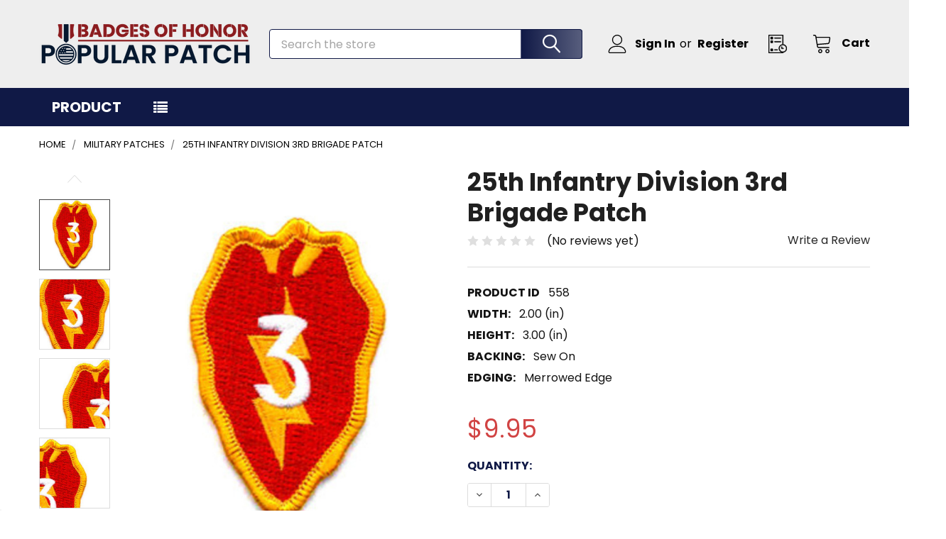

--- FILE ---
content_type: text/html; charset=UTF-8
request_url: https://popularpatch.com/25th-infantry-division-3rd-brigade-patch/
body_size: 32852
content:

    
    <!DOCTYPE html>
<html class="no-js" lang="en">
    
    <head>
        <title>25th Infantry Division 3rd Brigade Patch | Division Patches | Army Patches | Popular Patch</title>
        <link rel="dns-prefetch preconnect" href="https://cdn11.bigcommerce.com/s-b3eudul5m7" crossorigin><link rel="dns-prefetch preconnect" href="https://fonts.googleapis.com/" crossorigin><link rel="dns-prefetch preconnect" href="https://fonts.gstatic.com/" crossorigin>
        <meta property="product:price:amount" content="9.95" /><meta property="product:price:currency" content="USD" /><meta property="og:url" content="https://popularpatch.com/25th-infantry-division-3rd-brigade-patch/" /><meta property="og:site_name" content="Popular Patch" /><meta name="keywords" content="military patches army patches morale patches 82nd airborne patch army unit patches special forces patch air force patches nasa mission patches marine corps patches usmc patches navy ship patches ship insignia space force patches veteran patches unit insignia shoulder sleeve insignia embroidered patches iron-on patches"><meta name="description" content="ARMY 3rd Brigade 25th Infantry Division Military Patch Patches Tropic of Lightning"><link rel='canonical' href='https://popularpatch.com/25th-infantry-division-3rd-brigade-patch/' /><meta name='platform' content='bigcommerce.stencil' /><meta property="og:type" content="product" />
<meta property="og:title" content="25th Infantry Division 3rd Brigade Patch" />
<meta property="og:description" content="ARMY 3rd Brigade 25th Infantry Division Military Patch Patches Tropic of Lightning" />
<meta property="og:image" content="https://cdn11.bigcommerce.com/s-b3eudul5m7/products/1472/images/16963301/16963301__44996.1692750935.386.513.jpg?c=2" />
<meta property="pinterest:richpins" content="enabled" />
        
         

        <link href="https://cdn11.bigcommerce.com/s-b3eudul5m7/product_images/New-Logo---Favicon.png?t=1760055777" rel="shortcut icon">
        <meta name="viewport" content="width=device-width, initial-scale=1">

        <script>
            document.documentElement.className = document.documentElement.className.replace('no-js', 'js');
        </script>

        <script>
    function browserSupportsAllFeatures() {
        return window.Promise
            && window.fetch
            && window.URL
            && window.URLSearchParams
            && window.WeakMap
            // object-fit support
            && ('objectFit' in document.documentElement.style);
    }

    function loadScript(src) {
        var js = document.createElement('script');
        js.src = src;
        js.onerror = function () {
            console.error('Failed to load polyfill script ' + src);
        };
        document.head.appendChild(js);
    }

    if (!browserSupportsAllFeatures()) {
        loadScript('https://cdn11.bigcommerce.com/s-b3eudul5m7/stencil/2e2f5900-89f2-013d-9645-068cc28298da/e/975d1c30-d22c-013e-ea4b-7e3da8c058d4/dist/theme-bundle.polyfills.js');
    }
</script>
        <script>window.consentManagerTranslations = `{"locale":"en","locales":{"consent_manager.data_collection_warning":"en","consent_manager.accept_all_cookies":"en","consent_manager.gdpr_settings":"en","consent_manager.data_collection_preferences":"en","consent_manager.manage_data_collection_preferences":"en","consent_manager.use_data_by_cookies":"en","consent_manager.data_categories_table":"en","consent_manager.allow":"en","consent_manager.accept":"en","consent_manager.deny":"en","consent_manager.dismiss":"en","consent_manager.reject_all":"en","consent_manager.category":"en","consent_manager.purpose":"en","consent_manager.functional_category":"en","consent_manager.functional_purpose":"en","consent_manager.analytics_category":"en","consent_manager.analytics_purpose":"en","consent_manager.targeting_category":"en","consent_manager.advertising_category":"en","consent_manager.advertising_purpose":"en","consent_manager.essential_category":"en","consent_manager.esential_purpose":"en","consent_manager.yes":"en","consent_manager.no":"en","consent_manager.not_available":"en","consent_manager.cancel":"en","consent_manager.save":"en","consent_manager.back_to_preferences":"en","consent_manager.close_without_changes":"en","consent_manager.unsaved_changes":"en","consent_manager.by_using":"en","consent_manager.agree_on_data_collection":"en","consent_manager.change_preferences":"en","consent_manager.cancel_dialog_title":"en","consent_manager.privacy_policy":"en","consent_manager.allow_category_tracking":"en","consent_manager.disallow_category_tracking":"en"},"translations":{"consent_manager.data_collection_warning":"We use cookies (and other similar technologies) to collect data to improve your shopping experience.","consent_manager.accept_all_cookies":"Accept All Cookies","consent_manager.gdpr_settings":"Settings","consent_manager.data_collection_preferences":"Website Data Collection Preferences","consent_manager.manage_data_collection_preferences":"Manage Website Data Collection Preferences","consent_manager.use_data_by_cookies":" uses data collected by cookies and JavaScript libraries to improve your shopping experience.","consent_manager.data_categories_table":"The table below outlines how we use this data by category. To opt out of a category of data collection, select 'No' and save your preferences.","consent_manager.allow":"Allow","consent_manager.accept":"Accept","consent_manager.deny":"Deny","consent_manager.dismiss":"Dismiss","consent_manager.reject_all":"Reject all","consent_manager.category":"Category","consent_manager.purpose":"Purpose","consent_manager.functional_category":"Functional","consent_manager.functional_purpose":"Enables enhanced functionality, such as videos and live chat. If you do not allow these, then some or all of these functions may not work properly.","consent_manager.analytics_category":"Analytics","consent_manager.analytics_purpose":"Provide statistical information on site usage, e.g., web analytics so we can improve this website over time.","consent_manager.targeting_category":"Targeting","consent_manager.advertising_category":"Advertising","consent_manager.advertising_purpose":"Used to create profiles or personalize content to enhance your shopping experience.","consent_manager.essential_category":"Essential","consent_manager.esential_purpose":"Essential for the site and any requested services to work, but do not perform any additional or secondary function.","consent_manager.yes":"Yes","consent_manager.no":"No","consent_manager.not_available":"N/A","consent_manager.cancel":"Cancel","consent_manager.save":"Save","consent_manager.back_to_preferences":"Back to Preferences","consent_manager.close_without_changes":"You have unsaved changes to your data collection preferences. Are you sure you want to close without saving?","consent_manager.unsaved_changes":"You have unsaved changes","consent_manager.by_using":"By using our website, you're agreeing to our","consent_manager.agree_on_data_collection":"By using our website, you're agreeing to the collection of data as described in our ","consent_manager.change_preferences":"You can change your preferences at any time","consent_manager.cancel_dialog_title":"Are you sure you want to cancel?","consent_manager.privacy_policy":"Privacy Policy","consent_manager.allow_category_tracking":"Allow [CATEGORY_NAME] tracking","consent_manager.disallow_category_tracking":"Disallow [CATEGORY_NAME] tracking"}}`;</script>
        
        <script>
            window.lazySizesConfig = window.lazySizesConfig || {};
            window.lazySizesConfig.loadMode = 1;
        </script>
        <script async src="https://cdn11.bigcommerce.com/s-b3eudul5m7/stencil/2e2f5900-89f2-013d-9645-068cc28298da/e/975d1c30-d22c-013e-ea4b-7e3da8c058d4/dist/theme-bundle.head_async.js"></script>

            <script>document.write('<link href="https://fonts.googleapis.com/css?family=Barlow:600,400%7CPoppins:400,700,300,500,600&display=swap" rel="stylesheet">'.replace('rel="stylesheet"', 'rel="preload" as="style" onload="this.onload=null;this.rel=\'stylesheet\'"'));</script>
            <noscript><link href="https://fonts.googleapis.com/css?family=Barlow:600,400%7CPoppins:400,700,300,500,600&display=swap" rel="stylesheet"></noscript>

            <link data-stencil-stylesheet href="https://cdn11.bigcommerce.com/s-b3eudul5m7/stencil/2e2f5900-89f2-013d-9645-068cc28298da/e/975d1c30-d22c-013e-ea4b-7e3da8c058d4/css/theme-232c9700-b8ff-013e-ccfc-566482e33442.css" rel="stylesheet">

            <script>
                window.lazySizesConfig.loadHidden = false;
                window.lazySizesConfig.expand = 0;
            </script>
            <script>!function(n){"use strict";n.loadCSS||(n.loadCSS=function(){});var o=loadCSS.relpreload={};if(o.support=function(){var e;try{e=n.document.createElement("link").relList.supports("preload")}catch(t){e=!1}return function(){return e}}(),o.bindMediaToggle=function(t){var e=t.media||"all";function a(){t.addEventListener?t.removeEventListener("load",a):t.attachEvent&&t.detachEvent("onload",a),t.setAttribute("onload",null),t.media=e}t.addEventListener?t.addEventListener("load",a):t.attachEvent&&t.attachEvent("onload",a),setTimeout(function(){t.rel="stylesheet",t.media="only x"}),setTimeout(a,3e3)},o.poly=function(){if(!o.support())for(var t=n.document.getElementsByTagName("link"),e=0;e<t.length;e++){var a=t[e];"preload"!==a.rel||"style"!==a.getAttribute("as")||a.getAttribute("data-loadcss")||(a.setAttribute("data-loadcss",!0),o.bindMediaToggle(a))}},!o.support()){o.poly();var t=n.setInterval(o.poly,500);n.addEventListener?n.addEventListener("load",function(){o.poly(),n.clearInterval(t)}):n.attachEvent&&n.attachEvent("onload",function(){o.poly(),n.clearInterval(t)})}"undefined"!=typeof exports?exports.loadCSS=loadCSS:n.loadCSS=loadCSS}("undefined"!=typeof global?global:this);</script>
            <!-- Start Tracking Code for analytics_googleanalytics4 -->

<script data-cfasync="false" src="https://cdn11.bigcommerce.com/shared/js/google_analytics4_bodl_subscribers-358423becf5d870b8b603a81de597c10f6bc7699.js" integrity="sha256-gtOfJ3Avc1pEE/hx6SKj/96cca7JvfqllWA9FTQJyfI=" crossorigin="anonymous"></script>
<script data-cfasync="false">
  (function () {
    window.dataLayer = window.dataLayer || [];

    function gtag(){
        dataLayer.push(arguments);
    }

    function initGA4(event) {
         function setupGtag() {
            function configureGtag() {
                gtag('js', new Date());
                gtag('set', 'developer_id.dMjk3Nj', true);
                gtag('config', 'G-3JB92G6D10');
            }

            var script = document.createElement('script');

            script.src = 'https://www.googletagmanager.com/gtag/js?id=G-3JB92G6D10';
            script.async = true;
            script.onload = configureGtag;

            document.head.appendChild(script);
        }

        setupGtag();

        if (typeof subscribeOnBodlEvents === 'function') {
            subscribeOnBodlEvents('G-3JB92G6D10', false);
        }

        window.removeEventListener(event.type, initGA4);
    }

    

    var eventName = document.readyState === 'complete' ? 'consentScriptsLoaded' : 'DOMContentLoaded';
    window.addEventListener(eventName, initGA4, false);
  })()
</script>

<!-- End Tracking Code for analytics_googleanalytics4 -->

<!-- Start Tracking Code for analytics_siteverification -->

<meta name="google-site-verification" content="UrEas2MZXtx-04F4YYsV7ET8-yhKkWhoZaGinfhs74M" />
<!-- Global site tag (gtag.js) - Google Ads: 345897706 -->
<script async src="https://www.googletagmanager.com/gtag/js?id=AW-345897706"></script>
<script>
  window.dataLayer = window.dataLayer || [];
  function gtag(){dataLayer.push(arguments);}
  gtag('js', new Date());

  gtag('config', 'AW-345897706');
</script>
<script>(function(w,d,t,r,u){var f,n,i;w[u]=w[u]||[],f=function(){var o={ti:"5562252"};o.q=w[u],w[u]=new UET(o),w[u].push("pageLoad")},n=d.createElement(t),n.src=r,n.async=1,n.onload=n.onreadystatechange=function(){var s=this.readyState;s&&s!=="loaded"&&s!=="complete"||(f(),n.onload=n.onreadystatechange=null)},i=d.getElementsByTagName(t)[0],i.parentNode.insertBefore(n,i)})(window,document,"script","//bat.bing.com/bat.js","uetq");</script>

<script type="application/ld+json">
  {
    "@context": "http://schema.org",
    "@type": "Organization",
    "address": {
      "@type": "PostalAddress",
      "addressLocality": "Hayden",
      "addressRegion": "ID",
      "postalCode": "83835-9827",
      "streetAddress": "9030 N Hess St Ste 111" 
    },
    "name": "Popular Patch",
    "logo": "https://cdn11.bigcommerce.com/s-b3eudul5m7/images/stencil/300x100/popular-patch-logo_1728418641__65724.original.png",
    "sameAs": [
      "https://www.facebook.com/popularpatch",
      "https://www.youtube.com/user/popularpatch"
    ],
    "url": "https://popularpatch.com/"
  }
</script>

<!-- End Tracking Code for analytics_siteverification -->


<script type="text/javascript" src="https://checkout-sdk.bigcommerce.com/v1/loader.js" defer ></script>
<script src="https://www.google.com/recaptcha/api.js" async defer></script>
<script type="text/javascript">
var BCData = {"product_attributes":{"sku":"558","upc":null,"mpn":"558","gtin":null,"weight":null,"base":true,"image":null,"price":{"without_tax":{"formatted":"$9.95","value":9.95,"currency":"USD"},"tax_label":"Sales Tax"},"out_of_stock_behavior":"label_option","out_of_stock_message":"Request We Make It","available_modifier_values":[],"in_stock_attributes":[],"stock":null,"instock":true,"stock_message":null,"purchasable":true,"purchasing_message":null,"call_for_price_message":null}};
</script>
<script src='https://searchserverapi1.com/widgets/bigcommerce/init.js?api_key=8w2F4C7F6v' async  ></script><script src='https://big-product-labels.zend-apps.com/script/458/product-labels-42394.js'   ></script><script type="text/javascript">

!function(e){if(!window.pintrk){window.pintrk=function()

{window.pintrk.queue.push(Array.prototype.slice.call(arguments))};var

n=window.pintrk;n.queue=[],n.version="3.0";var

t=document.createElement("script");t.async=!0,t.src=e;var

r=document.getElementsByTagName("script")[0];r.parentNode.insertBefore(t,r)}}

("https://s.pinimg.com/ct/core.js");



pintrk('load','2614238343126', { em: '%%GLOBAL_BillingEmail%%', });

pintrk('page');

</script><!-- Global site tag (gtag.js) - Google Ads: 345897706 -->
<script async src="https://www.googletagmanager.com/gtag/js?id=AW-345897706"></script>
<script>
  window.dataLayer = window.dataLayer || [];
  function gtag(){dataLayer.push(arguments);}
  gtag('js', new Date());
  gtag('config','AW-345897706', {'allow_enhanced_conversions':true});
  gtag('set', 'user_data', {"email": '%%ORDER_EMAIL%%'});
</script><script type="application/ld+json">
  {
    "@context": "http://schema.org",
    "@type": "Organization",
    "address": {
      "@type": "PostalAddress",
      "addressLocality": "Hayden",
      "addressRegion": "ID",
      "postalCode": "83835-9827",
      "streetAddress": "9030 N Hess St Ste 111" 
    },
    "name": "Popular Patch",
    "logo": "https://cdn11.bigcommerce.com/s-b3eudul5m7/images/stencil/300x100/new-main-long-logo_1736462578__60233.original.png",
    "url": "https://popularpatch.com/"
  }
</script>
<!-- TikTok Pixel Code Start: Initialization Script & Page Event -->
<script>
!function (w, d, t) {
  w.TiktokAnalyticsObject=t;var ttq=w[t]=w[t]||[];ttq.methods=["page","track","identify","instances","debug","on","off","once","ready","alias","group","enableCookie","disableCookie"],ttq.setAndDefer=function(t,e){t[e]=function(){t.push([e].concat(Array.prototype.slice.call(arguments,0)))}};for(var i=0;i<ttq.methods.length;i++)ttq.setAndDefer(ttq,ttq.methods[i]);ttq.instance=function(t){for(var e=ttq._i[t]||[],n=0;n<ttq.methods.length;n++)ttq.setAndDefer(e,ttq.methods[n]);return e},ttq.load=function(e,n){var i="https://analytics.tiktok.com/i18n/pixel/events.js";ttq._i=ttq._i||{},ttq._i[e]=[],ttq._i[e]._u=i,ttq._t=ttq._t||{},ttq._t[e]=+new Date,ttq._o=ttq._o||{},ttq._o[e]=n||{},ttq._partner=ttq._partner||"BigCommerce";var o=document.createElement("script");o.type="text/javascript",o.async=!0,o.src=i+"?sdkid="+e+"&lib="+t;var a=document.getElementsByTagName("script")[0];a.parentNode.insertBefore(o,a)};

  ttq.load('D4SUQ63C77U33UF981S0');
  ttq.page();
}(window, document, 'ttq');

if (typeof BODL === 'undefined') {
  // https://developer.bigcommerce.com/theme-objects/breadcrumbs
  
  // https://developer.bigcommerce.com/theme-objects/brand
  
  // https://developer.bigcommerce.com/theme-objects/category
  
  
  // https://developer.bigcommerce.com/theme-objects/product
  
  
  
  
  
  
  
  // https://developer.bigcommerce.com/theme-objects/products
  
  // https://developer.bigcommerce.com/theme-objects/product_results
  
  // https://developer.bigcommerce.com/theme-objects/order
  
  // https://developer.bigcommerce.com/theme-objects/wishlist
  
  // https://developer.bigcommerce.com/theme-objects/wishlist
  
  // https://developer.bigcommerce.com/theme-objects/cart
  // (Fetching selective cart data to prevent additional payment button object html from causing JS parse error)
  
  
  
  // https://developer.bigcommerce.com/theme-objects/customer
  var BODL = JSON.parse("{\"breadcrumbs\":[{\"url\":\"https://popularpatch.com/\",\"name\":\"Home\"},{\"url\":\"https://popularpatch.com/military-patches\",\"name\":\"Military Patches\"},{\"url\":\"https://popularpatch.com/25th-infantry-division-3rd-brigade-patch/\",\"name\":\"25th Infantry Division 3rd Brigade Patch\"}],\"productId\":1472,\"skuId\":\"558\",\"productTitle\":\"25th Infantry Division 3rd Brigade Patch\",\"productCurrencyWithoutTax\":\"USD\",\"productPriceWithoutTax\":9.95,\"products\":[],\"phone\":null,\"email\":null,\"address\":null}");
  
  const countryCodes = new Map([['Australia', 'au'],['New Zealand', 'nz'],['Russia', 'ru'],['Poland', 'pl'],['Czech Republic', 'cz'],['Israel', 'il'],['Romania', 'ro'],['Ukraine', 'ua'],['Japan', 'jp'],['Taiwan', 'tw'],['Ireland', 'ie'],['Austria', 'at'],['Sweden', 'se'],['Netherlands', 'nl'],['Norway', 'no'],['Finland', 'fi'],['Denmark', 'dk'],['Switzerland', 'ch'],['Belgium', 'be'],['Portugal', 'pt'],['Greece', 'gr'],['Germany', 'de'],['United Kingdom', 'gb'],['France', 'fr'],['Spain', 'es'],['Italy', 'it'],['India', 'in'],['South Korea', 'kr'],['Brazil', 'br'],['Mexico', 'mx'],['Argentina', 'ar'],['Chile', 'cl'],['Colombia', 'co'],['Peru', 'pe'],['Saudi Arabia', 'sa'],['Egypt', 'eg'],['United Arab Emirates', 'ae'],['Turkey', 'tr'],['Pakistan', 'pk'],['Morocco', 'ma'],['Iraq', 'iq'],['South Africa', 'za'],['Kuwait', 'kw'],['Oman', 'om'],['Qatar', 'qa'],['Bahrain', 'bh'],['Jordan', 'jo'],['Lebanon', 'lb'],['United States', 'us'],['Canada', 'ca'],['Singapore', 'sg'],['Thailand', 'th'],['Malaysia', 'my'],['Vietnam', 'vn'],['Philippines', 'ph'],['Indonesia', 'id'],['Cambodia', 'kh'],['Belarus', 'by'],['Venezuela', 've']]);
  const stateList = new Map([['Arizona', 'az'],['Alabama', 'al'],['Alaska', 'ak'],['Arkansas', 'ar'],['California', 'ca'],['Colorado', 'co'],['Connecticut', 'ct'],['Delaware', 'de'],['Florida', 'fl'],['Georgia', 'ga'],['Hawaii', 'hi'],['Idaho', 'id'],['Illinois', 'il'],['Indiana', 'in'],['Iowa', 'ia'],['Kansas', 'ks'],['Kentucky', 'ky'],['Louisiana', 'la'],['Maine', 'me'],['Maryland', 'md'],['Massachusetts', 'ma'],['Michigan', 'mi'],['Minnesota', 'mn'],['Mississippi', 'ms'],['Missouri', 'mo'],['Montana', 'mt'],['Nebraska', 'ne'],['Nevada', 'nv'],['New Hampshire', 'nh'],['New Jersey', 'nj'],['New Mexico', 'nm'],['New York', 'ny'],['North Carolina', 'nc'],['North Dakota', 'nd'],['Ohio', 'oh'],['Oklahoma', 'ok'],['Oregon', 'or'],['Pennsylvania', 'pa'],['Rhode Island', 'ri'],['South Carolina', 'sc'],['South Dakota', 'sd'],['Tennessee', 'tn'],['Texas', 'tx'],['Utah', 'ut'],['Vermont', 'vt'],['Virginia', 'va'],['Washington', 'wa'],['West Virginia', 'wv'],['Wisconsin', 'wi'],['Wyoming', 'wy']]);

  if (BODL.categoryName) {
    BODL.category = {
      name: BODL.categoryName,
      products: BODL.categoryProducts,
    }
  }

  if (BODL.productTitle) {
    BODL.product = {
      id: BODL.productId,
      title: BODL.productTitle,
      price: {
        without_tax: {
          currency: BODL.productCurrency,
          value: BODL.productPrice,
        },
      },
    }
  }
}

BODL.getCartItemContentId = (item) => {
  switch(item.type) {
    case 'GiftCertificate':
      return item.type;
      break;
    default:
      return item.product_id;
  }
}

BODL.getQueryParamValue = function (name) {
  var cleanName = name.replace(/[\[]/, '\[').replace(/[\]]/, '\]');
  var regex = new RegExp('[\?&]' + cleanName + '=([^&#]*)');
  var results = regex.exec(window.location.search);
  return results === null ? '' : decodeURIComponent(results[1].replace(/\+/g, ' '));
}

// Advanced Matching
  var phoneNumber = ''
  var email = ''
  var firstName = ''
  var lastName = ''
  var city = ''
  var state = ''
  var country = ''
  var zip = ''
  if (BODL.phone) {
    var phoneNumber = BODL.phone;
    if (BODL.phone.indexOf('+') === -1) {
   // No country code, so default to US code
        phoneNumber = `+1${phoneNumber}`;  
    }
  }

  if (BODL.email) {
    var email = BODL.email
  }
  
  if (BODL.address) {
    if (BODL.address.first_name) {
        firstName = (BODL.address.first_name).toLowerCase()
    }
    
    if (BODL.address.last_name) {
        lastName = (BODL.address.last_name).toLowerCase()
    }
    
    if (BODL.address.city) {
        city = BODL.address.city.replace(/\s+/g, '').toLowerCase();
    }
    
    rg = BODL.address.state;
    if (typeof rg !== 'undefined' && stateList.has(rg)) {
        state = stateList.get(rg);
    }
    
    cn = BODL.address.country
    if (typeof cn !== 'undefined' && countryCodes.has(cn)) {
        country = countryCodes.get(cn)
    }
    
    if (BODL.address.zip) {
        zip = BODL.address.zip
    }
  }
  
  ttq.instance('D4SUQ63C77U33UF981S0').identify({
    email: email,
    phone_number: phoneNumber,
    first_name: firstName,
    last_name: lastName,
    city: city,
    state: state,
    country: country,
    zip_code: zip})
</script>
<!-- TikTok Pixel Code End: Initialization Script & Page Event -->

<!-- TikTok Pixel Code Start: View Product Content -->
<script>
if (BODL.product) {
  const countryCodes = new Map([['Australia', 'au'],['New Zealand', 'nz'],['Russia', 'ru'],['Poland', 'pl'],['Czech Republic', 'cz'],['Israel', 'il'],['Romania', 'ro'],['Ukraine', 'ua'],['Japan', 'jp'],['Taiwan', 'tw'],['Ireland', 'ie'],['Austria', 'at'],['Sweden', 'se'],['Netherlands', 'nl'],['Norway', 'no'],['Finland', 'fi'],['Denmark', 'dk'],['Switzerland', 'ch'],['Belgium', 'be'],['Portugal', 'pt'],['Greece', 'gr'],['Germany', 'de'],['United Kingdom', 'gb'],['France', 'fr'],['Spain', 'es'],['Italy', 'it'],['India', 'in'],['South Korea', 'kr'],['Brazil', 'br'],['Mexico', 'mx'],['Argentina', 'ar'],['Chile', 'cl'],['Colombia', 'co'],['Peru', 'pe'],['Saudi Arabia', 'sa'],['Egypt', 'eg'],['United Arab Emirates', 'ae'],['Turkey', 'tr'],['Pakistan', 'pk'],['Morocco', 'ma'],['Iraq', 'iq'],['South Africa', 'za'],['Kuwait', 'kw'],['Oman', 'om'],['Qatar', 'qa'],['Bahrain', 'bh'],['Jordan', 'jo'],['Lebanon', 'lb'],['United States', 'us'],['Canada', 'ca'],['Singapore', 'sg'],['Thailand', 'th'],['Malaysia', 'my'],['Vietnam', 'vn'],['Philippines', 'ph'],['Indonesia', 'id'],['Cambodia', 'kh'],['Belarus', 'by'],['Venezuela', 've']]);
  const stateList = new Map([['Arizona', 'az'],['Alabama', 'al'],['Alaska', 'ak'],['Arkansas', 'ar'],['California', 'ca'],['Colorado', 'co'],['Connecticut', 'ct'],['Delaware', 'de'],['Florida', 'fl'],['Georgia', 'ga'],['Hawaii', 'hi'],['Idaho', 'id'],['Illinois', 'il'],['Indiana', 'in'],['Iowa', 'ia'],['Kansas', 'ks'],['Kentucky', 'ky'],['Louisiana', 'la'],['Maine', 'me'],['Maryland', 'md'],['Massachusetts', 'ma'],['Michigan', 'mi'],['Minnesota', 'mn'],['Mississippi', 'ms'],['Missouri', 'mo'],['Montana', 'mt'],['Nebraska', 'ne'],['Nevada', 'nv'],['New Hampshire', 'nh'],['New Jersey', 'nj'],['New Mexico', 'nm'],['New York', 'ny'],['North Carolina', 'nc'],['North Dakota', 'nd'],['Ohio', 'oh'],['Oklahoma', 'ok'],['Oregon', 'or'],['Pennsylvania', 'pa'],['Rhode Island', 'ri'],['South Carolina', 'sc'],['South Dakota', 'sd'],['Tennessee', 'tn'],['Texas', 'tx'],['Utah', 'ut'],['Vermont', 'vt'],['Virginia', 'va'],['Washington', 'wa'],['West Virginia', 'wv'],['Wisconsin', 'wi'],['Wyoming', 'wy']]);

  // Advanced Matching
  var phoneNumber = ''
  var email = ''
  var firstName = ''
  var lastName = ''
  var city = ''
  var state = ''
  var country = ''
  var zip = ''
  if (BODL.phone) {
    var phoneNumber = BODL.phone;
    if (BODL.phone.indexOf('+') === -1) {
   // No country code, so default to US code
        phoneNumber = `+1${phoneNumber}`;  
    }
  }
  
  if (BODL.email) {
    var email = BODL.email
  }
  
  if (BODL.address) {
    if (BODL.address.first_name) {
        firstName = (BODL.address.first_name).toLowerCase()
    }
    
    if (BODL.address.last_name) {
        lastName = (BODL.address.last_name).toLowerCase()
    }
    
    if (BODL.address.city) {
        city = BODL.address.city.replace(/\s+/g, '').toLowerCase();
    }
    
    rg = BODL.address.state;
    if (typeof rg !== 'undefined' && stateList.has(rg)) {
        state = stateList.get(rg);
    }
    
    cn = BODL.address.country
    if (typeof cn !== 'undefined' && countryCodes.has(cn)) {
        country = countryCodes.get(cn)
    }
    
    if (BODL.address.zip) {
        zip = BODL.address.zip
    }
  }
  
  ttq.instance('D4SUQ63C77U33UF981S0').identify({
    email: email,
    phone_number: phoneNumber,
    first_name: firstName,
    last_name: lastName,
    city: city,
    state: state,
    country: country,
    zip_code: zip})
    
  var productPrice = 0
  var productCurrency = ""
  if (BODL.productCurrencyWithoutTax && BODL.productCurrencyWithoutTax !== "") {
    productPrice = BODL.productPriceWithoutTax
    productCurrency = BODL.productCurrencyWithoutTax
  }
  if (BODL.productCurrencyWithTax && BODL.productCurrencyWithTax !== "") {
    productPrice = BODL.productPriceWithTax
    productCurrency = BODL.productCurrencyWithTax
  }
  //default contentId to productId if sku_id is not found on product 
  var contentID = BODL.productId
  if (BODL.skuId && BODL.skuId !== "") {
    contentID = BODL.skuId
  }
  ttq.instance('D4SUQ63C77U33UF981S0').track('ViewContent', {
    content_id: contentID,
    content_category: BODL.breadcrumbs[1] ? BODL.breadcrumbs[1].name : '',
    content_name: BODL.product.title,
    content_type: "product_group",
    currency: productCurrency,
    price: productPrice,
    value: productPrice,
  });
}
</script>
<!-- TikTok Pixel Code End: View Product Content -->

<!-- TikTok Pixel Code Start: View Category Content -->
<script>
if (BODL.category) {
  const countryCodes = new Map([['Australia', 'au'],['New Zealand', 'nz'],['Russia', 'ru'],['Poland', 'pl'],['Czech Republic', 'cz'],['Israel', 'il'],['Romania', 'ro'],['Ukraine', 'ua'],['Japan', 'jp'],['Taiwan', 'tw'],['Ireland', 'ie'],['Austria', 'at'],['Sweden', 'se'],['Netherlands', 'nl'],['Norway', 'no'],['Finland', 'fi'],['Denmark', 'dk'],['Switzerland', 'ch'],['Belgium', 'be'],['Portugal', 'pt'],['Greece', 'gr'],['Germany', 'de'],['United Kingdom', 'gb'],['France', 'fr'],['Spain', 'es'],['Italy', 'it'],['India', 'in'],['South Korea', 'kr'],['Brazil', 'br'],['Mexico', 'mx'],['Argentina', 'ar'],['Chile', 'cl'],['Colombia', 'co'],['Peru', 'pe'],['Saudi Arabia', 'sa'],['Egypt', 'eg'],['United Arab Emirates', 'ae'],['Turkey', 'tr'],['Pakistan', 'pk'],['Morocco', 'ma'],['Iraq', 'iq'],['South Africa', 'za'],['Kuwait', 'kw'],['Oman', 'om'],['Qatar', 'qa'],['Bahrain', 'bh'],['Jordan', 'jo'],['Lebanon', 'lb'],['United States', 'us'],['Canada', 'ca'],['Singapore', 'sg'],['Thailand', 'th'],['Malaysia', 'my'],['Vietnam', 'vn'],['Philippines', 'ph'],['Indonesia', 'id'],['Cambodia', 'kh'],['Belarus', 'by'],['Venezuela', 've']]);
  const stateList = new Map([['Arizona', 'az'],['Alabama', 'al'],['Alaska', 'ak'],['Arkansas', 'ar'],['California', 'ca'],['Colorado', 'co'],['Connecticut', 'ct'],['Delaware', 'de'],['Florida', 'fl'],['Georgia', 'ga'],['Hawaii', 'hi'],['Idaho', 'id'],['Illinois', 'il'],['Indiana', 'in'],['Iowa', 'ia'],['Kansas', 'ks'],['Kentucky', 'ky'],['Louisiana', 'la'],['Maine', 'me'],['Maryland', 'md'],['Massachusetts', 'ma'],['Michigan', 'mi'],['Minnesota', 'mn'],['Mississippi', 'ms'],['Missouri', 'mo'],['Montana', 'mt'],['Nebraska', 'ne'],['Nevada', 'nv'],['New Hampshire', 'nh'],['New Jersey', 'nj'],['New Mexico', 'nm'],['New York', 'ny'],['North Carolina', 'nc'],['North Dakota', 'nd'],['Ohio', 'oh'],['Oklahoma', 'ok'],['Oregon', 'or'],['Pennsylvania', 'pa'],['Rhode Island', 'ri'],['South Carolina', 'sc'],['South Dakota', 'sd'],['Tennessee', 'tn'],['Texas', 'tx'],['Utah', 'ut'],['Vermont', 'vt'],['Virginia', 'va'],['Washington', 'wa'],['West Virginia', 'wv'],['Wisconsin', 'wi'],['Wyoming', 'wy']]);
  
  // Advanced Matching
  var phoneNumber = ''
  var email = ''
  var firstName = ''
  var lastName = ''
  var city = ''
  var state = ''
  var country = ''
  var zip = ''
  if (BODL.phone) {
    var phoneNumber = BODL.phone;
    if (BODL.phone.indexOf('+') === -1) {
    // No country code, so default to US code
        phoneNumber = `+1${phoneNumber}`;  
    }
  }
    
  if (BODL.email) {
    var email = BODL.email
  }
  
  if (BODL.address) {
    if (BODL.address.first_name) {
        firstName = (BODL.address.first_name).toLowerCase()
    }
    
    if (BODL.address.last_name) {
        lastName = (BODL.address.last_name).toLowerCase()
    }
    
    if (BODL.address.city) {
        city = BODL.address.city.replace(/\s+/g, '').toLowerCase();
    }
    
    rg = BODL.address.state;
    if (typeof rg !== 'undefined' && stateList.has(rg)) {
        state = stateList.get(rg);
    }
    
    cn = BODL.address.country
    if (typeof cn !== 'undefined' && countryCodes.has(cn)) {
        country = countryCodes.get(cn)
    }
    
    if (BODL.address.zip) {
        zip = BODL.address.zip
    }
  }
  
  ttq.instance('D4SUQ63C77U33UF981S0').identify({
    email: email,
    phone_number: phoneNumber,
    first_name: firstName,
    last_name: lastName,
    city: city,
    state: state,
    country: country,
    zip_code: zip})
    
  ttq.instance('D4SUQ63C77U33UF981S0').track('ViewContent', {
    contents: BODL.category.products.map((p) => ({
      content_id: p.id,
      content_category: BODL.category.name,
      content_name: p.name,
      content_type: "product_group"
    }))
  });
}
</script>
<!-- TikTok Pixel Code End: View Category Content -->

<!-- TikTok Pixel Code Start: Add to Wishlist -->
<script>
// This only sends one wishlist product: the one that was just added based on the 'added_product_id' param in the url
if (BODL.wishlist) {
  var productPrice = 0
  var productCurrency = ""
  if (BODL.productCurrencyWithoutTax && BODL.productCurrencyWithoutTax !== "") {
    productPrice = BODL.productPriceWithoutTax
    productCurrency = BODL.productCurrencyWithoutTax
  }
  if (BODL.productCurrencyWithTax && BODL.productCurrencyWithTax !== "") {
    productPrice = BODL.productPriceWithTax
    productCurrency = BODL.productCurrencyWithTax
  }

  var addedWishlistItem = BODL.wishlist.items.filter((i) => i.product_id === parseInt(BODL.getQueryParamValue('added_product_id'))).map((p) => ({
    var contentId = p.product_id
    if (p.sku && p.sku !== "") {
        contentId = p.sku
    }
    content_id: contentId,
    // Commenting out as category data doesn't exist on wishlist items
    // content_category: p.does_not_exist, 
    content_name: p.name,
    content_type: "product_group",
    currency: productCurrency,
    price: productPrice,
    value: productPrice,
  }));
  
  const countryCodes = new Map([['Australia', 'au'],['New Zealand', 'nz'],['Russia', 'ru'],['Poland', 'pl'],['Czech Republic', 'cz'],['Israel', 'il'],['Romania', 'ro'],['Ukraine', 'ua'],['Japan', 'jp'],['Taiwan', 'tw'],['Ireland', 'ie'],['Austria', 'at'],['Sweden', 'se'],['Netherlands', 'nl'],['Norway', 'no'],['Finland', 'fi'],['Denmark', 'dk'],['Switzerland', 'ch'],['Belgium', 'be'],['Portugal', 'pt'],['Greece', 'gr'],['Germany', 'de'],['United Kingdom', 'gb'],['France', 'fr'],['Spain', 'es'],['Italy', 'it'],['India', 'in'],['South Korea', 'kr'],['Brazil', 'br'],['Mexico', 'mx'],['Argentina', 'ar'],['Chile', 'cl'],['Colombia', 'co'],['Peru', 'pe'],['Saudi Arabia', 'sa'],['Egypt', 'eg'],['United Arab Emirates', 'ae'],['Turkey', 'tr'],['Pakistan', 'pk'],['Morocco', 'ma'],['Iraq', 'iq'],['South Africa', 'za'],['Kuwait', 'kw'],['Oman', 'om'],['Qatar', 'qa'],['Bahrain', 'bh'],['Jordan', 'jo'],['Lebanon', 'lb'],['United States', 'us'],['Canada', 'ca'],['Singapore', 'sg'],['Thailand', 'th'],['Malaysia', 'my'],['Vietnam', 'vn'],['Philippines', 'ph'],['Indonesia', 'id'],['Cambodia', 'kh'],['Belarus', 'by'],['Venezuela', 've']]);
  const stateList = new Map([['Arizona', 'az'],['Alabama', 'al'],['Alaska', 'ak'],['Arkansas', 'ar'],['California', 'ca'],['Colorado', 'co'],['Connecticut', 'ct'],['Delaware', 'de'],['Florida', 'fl'],['Georgia', 'ga'],['Hawaii', 'hi'],['Idaho', 'id'],['Illinois', 'il'],['Indiana', 'in'],['Iowa', 'ia'],['Kansas', 'ks'],['Kentucky', 'ky'],['Louisiana', 'la'],['Maine', 'me'],['Maryland', 'md'],['Massachusetts', 'ma'],['Michigan', 'mi'],['Minnesota', 'mn'],['Mississippi', 'ms'],['Missouri', 'mo'],['Montana', 'mt'],['Nebraska', 'ne'],['Nevada', 'nv'],['New Hampshire', 'nh'],['New Jersey', 'nj'],['New Mexico', 'nm'],['New York', 'ny'],['North Carolina', 'nc'],['North Dakota', 'nd'],['Ohio', 'oh'],['Oklahoma', 'ok'],['Oregon', 'or'],['Pennsylvania', 'pa'],['Rhode Island', 'ri'],['South Carolina', 'sc'],['South Dakota', 'sd'],['Tennessee', 'tn'],['Texas', 'tx'],['Utah', 'ut'],['Vermont', 'vt'],['Virginia', 'va'],['Washington', 'wa'],['West Virginia', 'wv'],['Wisconsin', 'wi'],['Wyoming', 'wy']]);
  
  // Advanced Matching
  var phoneNumber = ''
  var email = ''
  var firstName = ''
  var lastName = ''
  var city = ''
  var state = ''
  var country = ''
  var zip = ''
  if (BODL.phone) {
    var phoneNumber = BODL.phone;
    if (BODL.phone.indexOf('+') === -1) {
   // No country code, so default to US code
        phoneNumber = `+1${phoneNumber}`;  
    }
  }

  if (BODL.email) {
    var email = BODL.email
  }
  
  if (BODL.address) {
    if (BODL.address.first_name) {
        firstName = (BODL.address.first_name).toLowerCase()
    }
    
    if (BODL.address.last_name) {
        lastName = (BODL.address.last_name).toLowerCase()
    }
    
    if (BODL.address.city) {
        city = BODL.address.city.replace(/\s+/g, '').toLowerCase();
    }
    
    rg = BODL.address.state;
    if (typeof rg !== 'undefined' && stateList.has(rg)) {
        state = stateList.get(rg);
    }
    
    cn = BODL.address.country
    if (typeof cn !== 'undefined' && countryCodes.has(cn)) {
        country = countryCodes.get(cn)
    }
    
    if (BODL.address.zip) {
        zip = BODL.address.zip
    }
  }
  
  ttq.instance('D4SUQ63C77U33UF981S0').identify({
    email: email,
    phone_number: phoneNumber,
    first_name: firstName,
    last_name: lastName,
    city: city,
    state: state,
    country: country,
    zip_code: zip})
  
  ttq.instance('D4SUQ63C77U33UF981S0').track('AddToWishlist', addedWishlistItem[0]);
}
</script>
<!-- TikTok Pixel Code End: Add to Wishlist -->

<!-- TikTok Pixel Code Start: Subscribe to Newsletter -->
<script>
if (window.location.pathname.indexOf('/subscribe.php') === 0 && BODL.getQueryParamValue('result') === 'success') {
  const countryCodes = new Map([['Australia', 'au'],['New Zealand', 'nz'],['Russia', 'ru'],['Poland', 'pl'],['Czech Republic', 'cz'],['Israel', 'il'],['Romania', 'ro'],['Ukraine', 'ua'],['Japan', 'jp'],['Taiwan', 'tw'],['Ireland', 'ie'],['Austria', 'at'],['Sweden', 'se'],['Netherlands', 'nl'],['Norway', 'no'],['Finland', 'fi'],['Denmark', 'dk'],['Switzerland', 'ch'],['Belgium', 'be'],['Portugal', 'pt'],['Greece', 'gr'],['Germany', 'de'],['United Kingdom', 'gb'],['France', 'fr'],['Spain', 'es'],['Italy', 'it'],['India', 'in'],['South Korea', 'kr'],['Brazil', 'br'],['Mexico', 'mx'],['Argentina', 'ar'],['Chile', 'cl'],['Colombia', 'co'],['Peru', 'pe'],['Saudi Arabia', 'sa'],['Egypt', 'eg'],['United Arab Emirates', 'ae'],['Turkey', 'tr'],['Pakistan', 'pk'],['Morocco', 'ma'],['Iraq', 'iq'],['South Africa', 'za'],['Kuwait', 'kw'],['Oman', 'om'],['Qatar', 'qa'],['Bahrain', 'bh'],['Jordan', 'jo'],['Lebanon', 'lb'],['United States', 'us'],['Canada', 'ca'],['Singapore', 'sg'],['Thailand', 'th'],['Malaysia', 'my'],['Vietnam', 'vn'],['Philippines', 'ph'],['Indonesia', 'id'],['Cambodia', 'kh'],['Belarus', 'by'],['Venezuela', 've']]);
  const stateList = new Map([['Arizona', 'az'],['Alabama', 'al'],['Alaska', 'ak'],['Arkansas', 'ar'],['California', 'ca'],['Colorado', 'co'],['Connecticut', 'ct'],['Delaware', 'de'],['Florida', 'fl'],['Georgia', 'ga'],['Hawaii', 'hi'],['Idaho', 'id'],['Illinois', 'il'],['Indiana', 'in'],['Iowa', 'ia'],['Kansas', 'ks'],['Kentucky', 'ky'],['Louisiana', 'la'],['Maine', 'me'],['Maryland', 'md'],['Massachusetts', 'ma'],['Michigan', 'mi'],['Minnesota', 'mn'],['Mississippi', 'ms'],['Missouri', 'mo'],['Montana', 'mt'],['Nebraska', 'ne'],['Nevada', 'nv'],['New Hampshire', 'nh'],['New Jersey', 'nj'],['New Mexico', 'nm'],['New York', 'ny'],['North Carolina', 'nc'],['North Dakota', 'nd'],['Ohio', 'oh'],['Oklahoma', 'ok'],['Oregon', 'or'],['Pennsylvania', 'pa'],['Rhode Island', 'ri'],['South Carolina', 'sc'],['South Dakota', 'sd'],['Tennessee', 'tn'],['Texas', 'tx'],['Utah', 'ut'],['Vermont', 'vt'],['Virginia', 'va'],['Washington', 'wa'],['West Virginia', 'wv'],['Wisconsin', 'wi'],['Wyoming', 'wy']]);
  
  // Advanced Matching
  var phoneNumber = ''
  var email = ''
  var firstName = ''
  var lastName = ''
  var city = ''
  var state = ''
  var country = ''
  var zip = ''
  if (BODL.phone) {
    var phoneNumber = BODL.phone;
    if (BODL.phone.indexOf('+') === -1) {
   // No country code, so default to US code
        phoneNumber = `+1${phoneNumber}`;  
    }
  }

  if (BODL.email) {
    var email = BODL.email
  }
  
  if (BODL.address) {
    if (BODL.address.first_name) {
        firstName = (BODL.address.first_name).toLowerCase()
    }
    
    if (BODL.address.last_name) {
        lastName = (BODL.address.last_name).toLowerCase()
    }
    
    if (BODL.address.city) {
        city = BODL.address.city.replace(/\s+/g, '').toLowerCase();
    }
    
    rg = BODL.address.state;
    if (typeof rg !== 'undefined' && stateList.has(rg)) {
        state = stateList.get(rg);
    }
    
    cn = BODL.address.country
    if (typeof cn !== 'undefined' && countryCodes.has(cn)) {
        country = countryCodes.get(cn)
    }
    
    if (BODL.address.zip) {
        zip = BODL.address.zip
    }
  }
  
  ttq.instance('D4SUQ63C77U33UF981S0').identify({
    email: email,
    phone_number: phoneNumber,
    first_name: firstName,
    last_name: lastName,
    city: city,
    state: state,
    country: country,
    zip_code: zip})

  ttq.instance('D4SUQ63C77U33UF981S0').track('Subscribe');
}
</script>
<!-- TikTok Pixel Code End: Subscribe to Newsletter -->

<!-- TikTok Pixel Code Start: Search -->
<script>
if (BODL.search) {
  const countryCodes = new Map([['Australia', 'au'],['New Zealand', 'nz'],['Russia', 'ru'],['Poland', 'pl'],['Czech Republic', 'cz'],['Israel', 'il'],['Romania', 'ro'],['Ukraine', 'ua'],['Japan', 'jp'],['Taiwan', 'tw'],['Ireland', 'ie'],['Austria', 'at'],['Sweden', 'se'],['Netherlands', 'nl'],['Norway', 'no'],['Finland', 'fi'],['Denmark', 'dk'],['Switzerland', 'ch'],['Belgium', 'be'],['Portugal', 'pt'],['Greece', 'gr'],['Germany', 'de'],['United Kingdom', 'gb'],['France', 'fr'],['Spain', 'es'],['Italy', 'it'],['India', 'in'],['South Korea', 'kr'],['Brazil', 'br'],['Mexico', 'mx'],['Argentina', 'ar'],['Chile', 'cl'],['Colombia', 'co'],['Peru', 'pe'],['Saudi Arabia', 'sa'],['Egypt', 'eg'],['United Arab Emirates', 'ae'],['Turkey', 'tr'],['Pakistan', 'pk'],['Morocco', 'ma'],['Iraq', 'iq'],['South Africa', 'za'],['Kuwait', 'kw'],['Oman', 'om'],['Qatar', 'qa'],['Bahrain', 'bh'],['Jordan', 'jo'],['Lebanon', 'lb'],['United States', 'us'],['Canada', 'ca'],['Singapore', 'sg'],['Thailand', 'th'],['Malaysia', 'my'],['Vietnam', 'vn'],['Philippines', 'ph'],['Indonesia', 'id'],['Cambodia', 'kh'],['Belarus', 'by'],['Venezuela', 've']]);
  const stateList = new Map([['Arizona', 'az'],['Alabama', 'al'],['Alaska', 'ak'],['Arkansas', 'ar'],['California', 'ca'],['Colorado', 'co'],['Connecticut', 'ct'],['Delaware', 'de'],['Florida', 'fl'],['Georgia', 'ga'],['Hawaii', 'hi'],['Idaho', 'id'],['Illinois', 'il'],['Indiana', 'in'],['Iowa', 'ia'],['Kansas', 'ks'],['Kentucky', 'ky'],['Louisiana', 'la'],['Maine', 'me'],['Maryland', 'md'],['Massachusetts', 'ma'],['Michigan', 'mi'],['Minnesota', 'mn'],['Mississippi', 'ms'],['Missouri', 'mo'],['Montana', 'mt'],['Nebraska', 'ne'],['Nevada', 'nv'],['New Hampshire', 'nh'],['New Jersey', 'nj'],['New Mexico', 'nm'],['New York', 'ny'],['North Carolina', 'nc'],['North Dakota', 'nd'],['Ohio', 'oh'],['Oklahoma', 'ok'],['Oregon', 'or'],['Pennsylvania', 'pa'],['Rhode Island', 'ri'],['South Carolina', 'sc'],['South Dakota', 'sd'],['Tennessee', 'tn'],['Texas', 'tx'],['Utah', 'ut'],['Vermont', 'vt'],['Virginia', 'va'],['Washington', 'wa'],['West Virginia', 'wv'],['Wisconsin', 'wi'],['Wyoming', 'wy']]);
  
  // Advanced Matching
  var phoneNumber = ''
  var email = ''
  var firstName = ''
  var lastName = ''
  var city = ''
  var state = ''
  var country = ''
  var zip = ''
  if (BODL.phone) {
    var phoneNumber = BODL.phone;
    if (BODL.phone.indexOf('+') === -1) {
   // No country code, so default to US code
        phoneNumber = `+1${phoneNumber}`;  
    }
  }

  if (BODL.email) {
    var email = BODL.email
  }
  
  if (BODL.address) {
    if (BODL.address.first_name) {
        firstName = (BODL.address.first_name).toLowerCase()
    }
    
    if (BODL.address.last_name) {
        lastName = (BODL.address.last_name).toLowerCase()
    }
    
    if (BODL.address.city) {
        city = BODL.address.city.replace(/\s+/g, '').toLowerCase();
    }
    
    rg = BODL.address.state;
    if (typeof rg !== 'undefined' && stateList.has(rg)) {
        state = stateList.get(rg);
    }
    
    cn = BODL.address.country
    if (typeof cn !== 'undefined' && countryCodes.has(cn)) {
        country = countryCodes.get(cn)
    }
    
    if (BODL.address.zip) {
        zip = BODL.address.zip
    }
  }
  
  ttq.instance('D4SUQ63C77U33UF981S0').identify({
    email: email,
    phone_number: phoneNumber,
    first_name: firstName,
    last_name: lastName,
    city: city,
    state: state,
    country: country,
    zip_code: zip})
    
  var productPrice = 0
  var productCurrency = ""
  if (BODL.productCurrencyWithoutTax && BODL.productCurrencyWithoutTax !== "") {
    productPrice = BODL.productPriceWithoutTax
    productCurrency = BODL.productCurrencyWithoutTax
  }
  if (BODL.productCurrencyWithTax && BODL.productCurrencyWithTax !== "") {
    productPrice = BODL.productPriceWithTax
    productCurrency = BODL.productCurrencyWithTax
  }

  ttq.instance('D4SUQ63C77U33UF981S0').track('Search', {
    query: BODL.getQueryParamValue('search_query'),
    contents: BODL.search.products.map((p) => ({
      var contentId = p.id
      if (p.sku && p.sku !== "") {
        contentId = p.sku
      }
      content_id: contentId,
      // Products can be in multiple categories.
      // Commenting out as this might distort category reports if only the first one is used.
      // content_category: p.category[0], 
      content_name: p.name,
      content_type: "product_group",
      currency: productCurrency,
      price: productPrice,
      value: productPrice,
    }))
  });
}
</script>
<!-- TikTok Pixel Code End: Search -->

<!-- TikTok Pixel Code Start: Registration -->
<script>
if (window.location.pathname.indexOf('/login.php') === 0 && BODL.getQueryParamValue('action') === 'account_created') {
  const countryCodes = new Map([['Australia', 'au'],['New Zealand', 'nz'],['Russia', 'ru'],['Poland', 'pl'],['Czech Republic', 'cz'],['Israel', 'il'],['Romania', 'ro'],['Ukraine', 'ua'],['Japan', 'jp'],['Taiwan', 'tw'],['Ireland', 'ie'],['Austria', 'at'],['Sweden', 'se'],['Netherlands', 'nl'],['Norway', 'no'],['Finland', 'fi'],['Denmark', 'dk'],['Switzerland', 'ch'],['Belgium', 'be'],['Portugal', 'pt'],['Greece', 'gr'],['Germany', 'de'],['United Kingdom', 'gb'],['France', 'fr'],['Spain', 'es'],['Italy', 'it'],['India', 'in'],['South Korea', 'kr'],['Brazil', 'br'],['Mexico', 'mx'],['Argentina', 'ar'],['Chile', 'cl'],['Colombia', 'co'],['Peru', 'pe'],['Saudi Arabia', 'sa'],['Egypt', 'eg'],['United Arab Emirates', 'ae'],['Turkey', 'tr'],['Pakistan', 'pk'],['Morocco', 'ma'],['Iraq', 'iq'],['South Africa', 'za'],['Kuwait', 'kw'],['Oman', 'om'],['Qatar', 'qa'],['Bahrain', 'bh'],['Jordan', 'jo'],['Lebanon', 'lb'],['United States', 'us'],['Canada', 'ca'],['Singapore', 'sg'],['Thailand', 'th'],['Malaysia', 'my'],['Vietnam', 'vn'],['Philippines', 'ph'],['Indonesia', 'id'],['Cambodia', 'kh'],['Belarus', 'by'],['Venezuela', 've']]);
  const stateList = new Map([['Arizona', 'az'],['Alabama', 'al'],['Alaska', 'ak'],['Arkansas', 'ar'],['California', 'ca'],['Colorado', 'co'],['Connecticut', 'ct'],['Delaware', 'de'],['Florida', 'fl'],['Georgia', 'ga'],['Hawaii', 'hi'],['Idaho', 'id'],['Illinois', 'il'],['Indiana', 'in'],['Iowa', 'ia'],['Kansas', 'ks'],['Kentucky', 'ky'],['Louisiana', 'la'],['Maine', 'me'],['Maryland', 'md'],['Massachusetts', 'ma'],['Michigan', 'mi'],['Minnesota', 'mn'],['Mississippi', 'ms'],['Missouri', 'mo'],['Montana', 'mt'],['Nebraska', 'ne'],['Nevada', 'nv'],['New Hampshire', 'nh'],['New Jersey', 'nj'],['New Mexico', 'nm'],['New York', 'ny'],['North Carolina', 'nc'],['North Dakota', 'nd'],['Ohio', 'oh'],['Oklahoma', 'ok'],['Oregon', 'or'],['Pennsylvania', 'pa'],['Rhode Island', 'ri'],['South Carolina', 'sc'],['South Dakota', 'sd'],['Tennessee', 'tn'],['Texas', 'tx'],['Utah', 'ut'],['Vermont', 'vt'],['Virginia', 'va'],['Washington', 'wa'],['West Virginia', 'wv'],['Wisconsin', 'wi'],['Wyoming', 'wy']]);
  
  // Advanced Matching
  var phoneNumber = ''
  var email = ''
  var firstName = ''
  var lastName = ''
  var city = ''
  var state = ''
  var country = ''
  var zip = ''
  if (BODL.phone) {
    var phoneNumber = BODL.phone;
    if (BODL.phone.indexOf('+') === -1) {
   // No country code, so default to US code
        phoneNumber = `+1${phoneNumber}`;  
    }
  }

  if (BODL.email) {
    var email = BODL.email
  }
  
  if (BODL.address) {
    if (BODL.address.first_name) {
        firstName = (BODL.address.first_name).toLowerCase()
    }
    
    if (BODL.address.last_name) {
        lastName = (BODL.address.last_name).toLowerCase()
    }
    
    if (BODL.address.city) {
        city = BODL.address.city.replace(/\s+/g, '').toLowerCase();
    }
    
    rg = BODL.address.state;
    if (typeof rg !== 'undefined' && stateList.has(rg)) {
        state = stateList.get(rg);
    }
    
    cn = BODL.address.country
    if (typeof cn !== 'undefined' && countryCodes.has(cn)) {
        country = countryCodes.get(cn)
    }
    
    if (BODL.address.zip) {
        zip = BODL.address.zip
    }
  }
  
  ttq.instance('D4SUQ63C77U33UF981S0').identify({
    email: email,
    phone_number: phoneNumber,
    first_name: firstName,
    last_name: lastName,
    city: city,
    state: state,
    country: country,
    zip_code: zip})
  
  ttq.instance('D4SUQ63C77U33UF981S0').track('Registration');
}
</script>
<!-- TikTok Pixel Code End: Registration -->

 <script data-cfasync="false" src="https://microapps.bigcommerce.com/bodl-events/1.9.4/index.js" integrity="sha256-Y0tDj1qsyiKBRibKllwV0ZJ1aFlGYaHHGl/oUFoXJ7Y=" nonce="" crossorigin="anonymous"></script>
 <script data-cfasync="false" nonce="">

 (function() {
    function decodeBase64(base64) {
       const text = atob(base64);
       const length = text.length;
       const bytes = new Uint8Array(length);
       for (let i = 0; i < length; i++) {
          bytes[i] = text.charCodeAt(i);
       }
       const decoder = new TextDecoder();
       return decoder.decode(bytes);
    }
    window.bodl = JSON.parse(decodeBase64("[base64]"));
 })()

 </script>

<script nonce="">
(function () {
    var xmlHttp = new XMLHttpRequest();

    xmlHttp.open('POST', 'https://bes.gcp.data.bigcommerce.com/nobot');
    xmlHttp.setRequestHeader('Content-Type', 'application/json');
    xmlHttp.send('{"store_id":"1000187799","timezone_offset":"-7.0","timestamp":"2026-01-24T00:45:55.39958000Z","visit_id":"6ee7d50b-392c-4df9-b5ca-116e7ed57418","channel_id":1}');
})();
</script>



        <!-- snippet location htmlhead -->

                    <link href="https://cdn11.bigcommerce.com/s-b3eudul5m7/images/stencil/500x659/products/1472/16963301/16963301__44996.1692750935.jpg?c=2" rel="preload" as="image">

    </head>
    <body class="csscolumns papaSupermarket-layout--default 
        papaSupermarket-style--compact
        papaSupermarket-pageType--product 
        papaSupermarket-page--pages-product 
        emthemesModez-productUniform
        
        papaSupermarket--showAllCategoriesMenu
        
        
        
        
        
        
        " id="topOfPage">

        <!-- Facebook SDK -->
        <div id="fb-root"></div>
        <script async defer crossorigin="anonymous" src="https://connect.facebook.net/en_US/sdk.js#xfbml=1&version=v7.0&appId=378187145615477&autoLogAppEvents=1" nonce="VinhY3Lb"></script>

        <!-- snippet location header -->
        <svg data-src="https://cdn11.bigcommerce.com/s-b3eudul5m7/stencil/2e2f5900-89f2-013d-9645-068cc28298da/e/975d1c30-d22c-013e-ea4b-7e3da8c058d4/img/icon-sprite.svg" class="icons-svg-sprite"></svg>

            <div data-emthemesmodez-remote-banner="emthemesModezBannersBlockAdvTopHeader"></div>
<header class="header" role="banner" >
    <a href="#" class="mobileMenu-toggle" data-mobile-menu-toggle="menu">
        <span class="mobileMenu-toggleIcon">Toggle menu</span>
    </a>

    <div class="emthemesModez-header-topSection">
        <div class="container">
            

<nav class="navUser" title="Navigation Top">


        
</nav>
        </div>
    </div>

    <div class="emthemesModez-header-userSection emthemesModez-header-userSection--logo-left" data-stickymenu>
        <div class="container">
            <nav class="navUser" title="Navigation">
    
    <ul class="navUser-section navUser-section--alt">

            <li class="navUser-item navUser-item--account">
                        <a class="navUser-action" href="/login.php">
                            <span class="navUser-item-icon navUser-item-loginIcon"><svg class="icon"><use href="#icon-user" /></svg></span>
                            <span class="navUser-item-loginLabel">Sign In</span>
                        </a>
                            <span class="navUser-or">or</span> <a class="navUser-action" href="/login.php?action=create_account">Register</a>
            </li>

        

        

        <li class="navUser-item navUser-item--recentlyViewed">
            <a class="navUser-action navUser-action--recentlyViewed" href="#recently-viewed" data-dropdown="recently-viewed-dropdown" data-options="align:right" title="Recently Viewed" style="display:none">
                <span class="navUser-item-icon navUser-item-recentlyViewedIcon"><svg class="icon"><use href="#icon-recent-list" /></svg></span>
                <span class="navUser-item-recentlyViewedLabel"><span class='firstword'>Recently </span>Viewed</span>
            </a>
            <div class="dropdown-menu" id="recently-viewed-dropdown" data-dropdown-content aria-hidden="true"></div>
        </li>

        <li class="navUser-item navUser-item--cart">

            <a
                class="navUser-action navUser-action--cart"
                data-cart-preview
                data-dropdown="cart-preview-dropdown"
                data-options="align:right"
                href="/cart.php"
                title="Cart">
                <span class="navUser-item-icon navUser-item-cartIcon"><svg class="icon"><use href="#icon-cart" /></svg></span>
                <span class="navUser-item-cartLabel">Cart</span> <span class="countPill cart-quantity"></span>
            </a>

            <div class="dropdown-menu" id="cart-preview-dropdown" data-dropdown-content aria-hidden="true"></div>
        </li>
    </ul>
</nav>

                <div class="header-logo header-logo--left">
                    <a href="https://popularpatch.com/">
                        <a href="https://popularpatch.com/" data-instantload='{"page":"home"}'>
            <div class="header-logo-image-container">
                <img class="header-logo-image" src="https://cdn11.bigcommerce.com/s-b3eudul5m7/images/stencil/300x100/new-main-long-logo_1736462578__60233.original.png" srcset="https://cdn11.bigcommerce.com/s-b3eudul5m7/images/stencil/300x100/new-main-long-logo_1736462578__60233.original.png 1x, https://cdn11.bigcommerce.com/s-b3eudul5m7/images/stencil/600w/new-main-long-logo_1736462578__60233.original.png 2x" alt="Popular Patch" title="Popular Patch">
            </div>
</a>
                    </a>
                </div>

            <div class="emthemesModez-quickSearch" data-prevent-quick-search-close>
    <!-- snippet location forms_search -->
    <form class="form" action="/search.php">
        <fieldset class="form-fieldset">
            <div class="form-field">
                <label class="is-srOnly" for="search_query">Search</label>
                <div class="form-prefixPostfix wrap">
                    <input class="form-input" data-search-quick name="search_query" id="search_query" data-error-message="Search field cannot be empty." placeholder="Search the store" autocomplete="off">
                    <input type="submit" class="button button--primary form-prefixPostfix-button--postfix" value="Search" />
                </div>
            </div>
        </fieldset>
    </form>
</div>
        </div>
    </div>

    <div class="navPages-container navPages-container--bg" id="menu" data-menu>
        <div class="container">
            <nav class="navPages">

        <div class="emthemesModez-navPages-verticalCategories-container">
            <a class="navPages-action has-subMenu" data-collapsible="emthemesModez-verticalCategories"
                data-collapsible-disabled-breakpoint="medium"
                data-collapsible-disabled-state="open"
                data-collapsible-enabled-state="closed">Product</a>
            <div class="emthemesModez-verticalCategories " id="emthemesModez-verticalCategories" data-emthemesmodez-fix-height="emthemesModez-section1-container" aria-hidden="true">
                <ul class="navPages-list navPages-list--categories">

                            <li class="navPages-item">
                                <a class="navPages-action" href="https://popularpatch.com/collections" data-instantload >Collections</a>
                            </li>
                            <li class="navPages-item">
                                <a class="navPages-action" href="https://popularpatch.com/hats-patches" data-instantload >Hats &amp; Patches</a>
                            </li>
                            <li class="navPages-item">
                                <a class="navPages-action has-subMenu " href="https://popularpatch.com/military-patches"
    data-instantload
    
    data-collapsible="navPages-95"
    data-collapsible-disabled-breakpoint="medium"
    data-collapsible-disabled-state="open"
    data-collapsible-enabled-state="closed"
    role="dropdown link">
    Military Patches <i class="icon navPages-action-moreIcon" aria-hidden="true"><svg><use href="#icon-chevron-down" /></svg></i>
</a>
<div class="navPage-subMenu
    " id="navPages-95" aria-hidden="true" tabindex="-1" aria-labelledby="navPages-95">
    <ul class="navPage-subMenu-list">
        <li class="navPage-subMenu-item">
            <a class="navPage-subMenu-action navPages-action" href="https://popularpatch.com/military-patches" data-instantload>All Military Patches</a>
        </li>
            <li class="navPage-subMenu-item">
                    <a class="navPage-subMenu-action navPages-action" href="https://popularpatch.com/military-patches/joint-command-patches/" data-instantload >Joint Command Patches</a>
            </li>
            <li class="navPage-subMenu-item">
                    <a class="navPage-subMenu-action navPages-action" href="https://popularpatch.com/military-patches/morale-patches/" data-instantload >Morale Patches</a>
            </li>
            <li class="navPage-subMenu-item">
                    <a class="navPage-subMenu-action navPages-action" href="https://popularpatch.com/walt-disney-patches" data-instantload >Walt Disney Patches</a>
            </li>
            <li class="navPage-subMenu-item">
                    <a class="navPage-subMenu-action navPages-action" href="https://popularpatch.com/military-patches/insignia-archive" data-instantload >Insignia Archive</a>
            </li>
    </ul>
</div>
                            </li>
                            <li class="navPages-item">
                                <a class="navPages-action has-subMenu " href="https://popularpatch.com/air-force-patches"
    data-instantload
    
    data-collapsible="navPages-24"
    data-collapsible-disabled-breakpoint="medium"
    data-collapsible-disabled-state="open"
    data-collapsible-enabled-state="closed"
    role="dropdown link">
    Air Force Patches <i class="icon navPages-action-moreIcon" aria-hidden="true"><svg><use href="#icon-chevron-down" /></svg></i>
</a>
<div class="navPage-subMenu
    " id="navPages-24" aria-hidden="true" tabindex="-1" aria-labelledby="navPages-24">
    <ul class="navPage-subMenu-list">
        <li class="navPage-subMenu-item">
            <a class="navPage-subMenu-action navPages-action" href="https://popularpatch.com/air-force-patches" data-instantload>All Air Force Patches</a>
        </li>
            <li class="navPage-subMenu-item">
                    <a class="navPage-subMenu-action navPages-action" href="https://popularpatch.com/air-force-patches/a-10-patches" data-instantload >A-10 Patches</a>
            </li>
            <li class="navPage-subMenu-item">
                    <a class="navPage-subMenu-action navPages-action" href="https://popularpatch.com/air-force-patches/major-command-patches/" data-instantload >Major Command Patches</a>
            </li>
            <li class="navPage-subMenu-item">
                    <a class="navPage-subMenu-action navPages-action" href="https://popularpatch.com/air-force-patches/rescue-patches" data-instantload >Rescue Patches</a>
            </li>
            <li class="navPage-subMenu-item">
                    <a class="navPage-subMenu-action navPages-action" href="https://popularpatch.com/air-force-patches/specialty-patches" data-instantload >Specialty Patches</a>
            </li>
            <li class="navPage-subMenu-item">
                    <a class="navPage-subMenu-action navPages-action" href="https://popularpatch.com/air-force-patches/squadron-patches" data-instantload >Squadron Patches</a>
            </li>
    </ul>
</div>
                            </li>
                            <li class="navPages-item">
                                <a class="navPages-action has-subMenu " href="https://popularpatch.com/army-patches"
    data-instantload
    
    data-collapsible="navPages-29"
    data-collapsible-disabled-breakpoint="medium"
    data-collapsible-disabled-state="open"
    data-collapsible-enabled-state="closed"
    role="dropdown link">
    Army Patches <i class="icon navPages-action-moreIcon" aria-hidden="true"><svg><use href="#icon-chevron-down" /></svg></i>
</a>
<div class="navPage-subMenu
    " id="navPages-29" aria-hidden="true" tabindex="-1" aria-labelledby="navPages-29">
    <ul class="navPage-subMenu-list">
        <li class="navPage-subMenu-item">
            <a class="navPage-subMenu-action navPages-action" href="https://popularpatch.com/army-patches" data-instantload>All Army Patches</a>
        </li>
            <li class="navPage-subMenu-item">
                    <a class="navPage-subMenu-action navPages-action" href="https://popularpatch.com/army-patches/army-air-forces-patches" data-instantload >Army Air Forces Patches</a>
            </li>
            <li class="navPage-subMenu-item">
                    <a class="navPage-subMenu-action navPages-action" href="https://popularpatch.com/army-patches/acu-patches" data-instantload >ACU Patches</a>
            </li>
            <li class="navPage-subMenu-item">
                    <a class="navPage-subMenu-action navPages-action" href="https://popularpatch.com/army-patches/airborne-patches" data-instantload >Airborne Patches</a>
            </li>
            <li class="navPage-subMenu-item">
                    <a class="navPage-subMenu-action navPages-action" href="https://popularpatch.com/army-patches/anti-aircraft-patches" data-instantload >Anti-Aircraft Patches</a>
            </li>
            <li class="navPage-subMenu-item">
                    <a class="navPage-subMenu-action navPages-action" href="https://popularpatch.com/army-patches/aviation-patches" data-instantload >Aviation Patches</a>
            </li>
            <li class="navPage-subMenu-item">
                    <a class="navPage-subMenu-action navPages-action" href="https://popularpatch.com/army-patches/cavalry-patches" data-instantload >Cavalry Patches</a>
            </li>
            <li class="navPage-subMenu-item">
                    <a class="navPage-subMenu-action navPages-action" href="https://popularpatch.com/army-patches/chemical-patches" data-instantload >Chemical Patches</a>
            </li>
            <li class="navPage-subMenu-item">
                    <a class="navPage-subMenu-action navPages-action" href="https://popularpatch.com/army-patches/division-patches" data-instantload >Division Patches</a>
            </li>
            <li class="navPage-subMenu-item">
                    <a class="navPage-subMenu-action navPages-action" href="https://popularpatch.com/army-patches/engineer-patches" data-instantload >Engineer Patches</a>
            </li>
            <li class="navPage-subMenu-item">
                    <a class="navPage-subMenu-action navPages-action" href="https://popularpatch.com/army-patches/field-artillery-patches" data-instantload >Field Artillery Patches</a>
            </li>
            <li class="navPage-subMenu-item">
                    <a class="navPage-subMenu-action navPages-action" href="https://popularpatch.com/army-patches/infantry-patches" data-instantload >Infantry Patches</a>
            </li>
            <li class="navPage-subMenu-item">
                    <a class="navPage-subMenu-action navPages-action" href="https://popularpatch.com/army-patches/maintenance-patches" data-instantload >Maintenance Patches</a>
            </li>
            <li class="navPage-subMenu-item">
                    <a class="navPage-subMenu-action navPages-action" href="https://popularpatch.com/army-patches/medical-patches" data-instantload >Medical Patches</a>
            </li>
            <li class="navPage-subMenu-item">
                    <a class="navPage-subMenu-action navPages-action" href="https://popularpatch.com/army-patches/military-intelligence-patches" data-instantload >Military Intelligence Patches</a>
            </li>
            <li class="navPage-subMenu-item">
                    <a class="navPage-subMenu-action navPages-action" href="https://popularpatch.com/army-patches/military-police-patches" data-instantload >Military Police Patches</a>
            </li>
            <li class="navPage-subMenu-item">
                    <a class="navPage-subMenu-action navPages-action" href="https://popularpatch.com/army-patches/mos-patches" data-instantload >MOS Patches</a>
            </li>
            <li class="navPage-subMenu-item">
                    <a class="navPage-subMenu-action navPages-action" href="https://popularpatch.com/army-patches/ordnance-patches" data-instantload >Ordnance Patches</a>
            </li>
            <li class="navPage-subMenu-item">
                    <a class="navPage-subMenu-action navPages-action" href="https://popularpatch.com/army-patches/psychological-patches" data-instantload >Psychological Patches</a>
            </li>
            <li class="navPage-subMenu-item">
                    <a class="navPage-subMenu-action navPages-action" href="https://popularpatch.com/army-patches/quartermaster-patches" data-instantload >Quartermaster Patches</a>
            </li>
            <li class="navPage-subMenu-item">
                    <a class="navPage-subMenu-action navPages-action" href="https://popularpatch.com/army-patches/ranger-patches" data-instantload >Ranger Patches</a>
            </li>
            <li class="navPage-subMenu-item">
                    <a class="navPage-subMenu-action navPages-action" href="https://popularpatch.com/army-patches/reconnaissance-battalion-patches" data-instantload >Reconnaissance Battalion Patches</a>
            </li>
            <li class="navPage-subMenu-item">
                    <a class="navPage-subMenu-action navPages-action" href="https://popularpatch.com/army-patches/regimental-combat-team-patches" data-instantload >Regimental Combat Team Patches</a>
            </li>
            <li class="navPage-subMenu-item">
                    <a class="navPage-subMenu-action navPages-action" href="https://popularpatch.com/army-patches/signal-patches" data-instantload >Signal Patches</a>
            </li>
            <li class="navPage-subMenu-item">
                    <a class="navPage-subMenu-action navPages-action" href="https://popularpatch.com/army-patches/special-forces-patches" data-instantload >Special Forces Patches</a>
            </li>
            <li class="navPage-subMenu-item">
                    <a class="navPage-subMenu-action navPages-action" href="https://popularpatch.com/army-patches/special-troops-battalion-patches" data-instantload >Special Troops Battalion Patches</a>
            </li>
            <li class="navPage-subMenu-item">
                    <a class="navPage-subMenu-action navPages-action" href="https://popularpatch.com/army-patches/specialty-patches" data-instantload >Specialty Patches</a>
            </li>
            <li class="navPage-subMenu-item">
                    <a class="navPage-subMenu-action navPages-action" href="https://popularpatch.com/army-patches/support-patches" data-instantload >Support Patches</a>
            </li>
            <li class="navPage-subMenu-item">
                    <a class="navPage-subMenu-action navPages-action" href="https://popularpatch.com/army-patches/sustainment-patches" data-instantload >Sustainment Patches</a>
            </li>
            <li class="navPage-subMenu-item">
                    <a class="navPage-subMenu-action navPages-action" href="https://popularpatch.com/army-patches/tank-patches" data-instantload >Tank Patches</a>
            </li>
            <li class="navPage-subMenu-item">
                    <a class="navPage-subMenu-action navPages-action" href="https://popularpatch.com/army-patches/transportation-patches" data-instantload >Transportation Patches</a>
            </li>
            <li class="navPage-subMenu-item">
                    <a class="navPage-subMenu-action navPages-action" href="https://popularpatch.com/army-patches/unit-patches" data-instantload >Unit Patches</a>
            </li>
    </ul>
</div>
                            </li>
                            <li class="navPages-item">
                                <a class="navPages-action" href="https://popularpatch.com/coast-guard-patches" data-instantload >Coast Guard Patches</a>
                            </li>
                            <li class="navPages-item">
                                <a class="navPages-action has-subMenu " href="https://popularpatch.com/marine-corps-patches"
    data-instantload
    
    data-collapsible="navPages-60"
    data-collapsible-disabled-breakpoint="medium"
    data-collapsible-disabled-state="open"
    data-collapsible-enabled-state="closed"
    role="dropdown link">
    Marine Corps Patches <i class="icon navPages-action-moreIcon" aria-hidden="true"><svg><use href="#icon-chevron-down" /></svg></i>
</a>
<div class="navPage-subMenu
    " id="navPages-60" aria-hidden="true" tabindex="-1" aria-labelledby="navPages-60">
    <ul class="navPage-subMenu-list">
        <li class="navPage-subMenu-item">
            <a class="navPage-subMenu-action navPages-action" href="https://popularpatch.com/marine-corps-patches" data-instantload>All Marine Corps Patches</a>
        </li>
            <li class="navPage-subMenu-item">
                    <a class="navPage-subMenu-action navPages-action" href="https://popularpatch.com/marine-patches/ground-unit-patches" data-instantload >Ground Unit Patches</a>
            </li>
            <li class="navPage-subMenu-item">
                    <a class="navPage-subMenu-action navPages-action" href="https://popularpatch.com/marine-patches/mos-patches" data-instantload >MOS Patches</a>
            </li>
            <li class="navPage-subMenu-item">
                    <a class="navPage-subMenu-action navPages-action" href="https://popularpatch.com/marine-patches/specialty-patches" data-instantload >Specialty Patches</a>
            </li>
            <li class="navPage-subMenu-item">
                    <a class="navPage-subMenu-action navPages-action" href="https://popularpatch.com/marine-patches/squadron-patches" data-instantload >Squadron Patches</a>
            </li>
            <li class="navPage-subMenu-item">
                    <a class="navPage-subMenu-action navPages-action" href="https://popularpatch.com/marine-patches/station-patches" data-instantload >Station Patches</a>
            </li>
    </ul>
</div>
                            </li>
                            <li class="navPages-item">
                                <a class="navPages-action has-subMenu " href="https://popularpatch.com/navy-patches"
    data-instantload
    
    data-collapsible="navPages-66"
    data-collapsible-disabled-breakpoint="medium"
    data-collapsible-disabled-state="open"
    data-collapsible-enabled-state="closed"
    role="dropdown link">
    Navy Patches <i class="icon navPages-action-moreIcon" aria-hidden="true"><svg><use href="#icon-chevron-down" /></svg></i>
</a>
<div class="navPage-subMenu
    " id="navPages-66" aria-hidden="true" tabindex="-1" aria-labelledby="navPages-66">
    <ul class="navPage-subMenu-list">
        <li class="navPage-subMenu-item">
            <a class="navPage-subMenu-action navPages-action" href="https://popularpatch.com/navy-patches" data-instantload>All Navy Patches</a>
        </li>
            <li class="navPage-subMenu-item">
                    <a class="navPage-subMenu-action navPages-action" href="https://popularpatch.com/navy-patches/navy-crests-seals-patches/" data-instantload >Navy Crests &amp; Seals Patches</a>
            </li>
            <li class="navPage-subMenu-item">
                    <a
                        class="navPage-subMenu-action navPages-action has-subMenu"
                        href="https://popularpatch.com/navy-patches/navy-ship-patches"
                        data-instantload
                        
                        data-collapsible="navPages-78"
                        data-collapsible-disabled-breakpoint="medium"
                        data-collapsible-disabled-state="open"
                        data-collapsible-enabled-state="closed">
                        Navy Ship Patches <i class="icon navPages-action-moreIcon" aria-hidden="true"><svg><use href="#icon-chevron-down" /></svg></i>
                    </a>
                    <ul class="navPage-childList" id="navPages-78">
                        <li class="navPage-childList-item">
                            <a class="navPage-childList-action navPages-action" href="https://popularpatch.com/navy-patches/navy-ship-patches" data-instantload>All Navy Ship Patches</a>
                        </li>
                        <li class="navPage-childList-item">
                                <a class="navPage-childList-action navPages-action" data-instantload href="https://popularpatch.com/navy-patches/navy-ship-patches/aircraft-carrier-patches" >Aircraft Carrier Patches</a>
                        </li>
                        <li class="navPage-childList-item">
                                <a class="navPage-childList-action navPages-action" data-instantload href="https://popularpatch.com/navy-patches/navy-ship-patches/destroyer-patches" >Destroyer Patches</a>
                        </li>
                        <li class="navPage-childList-item">
                                <a class="navPage-childList-action navPages-action" data-instantload href="https://popularpatch.com/navy-patches/navy-ship-patches/amphibious-ship-patches" >Amphibious Ship Patches</a>
                        </li>
                        <li class="navPage-childList-item">
                                <a class="navPage-childList-action navPages-action" data-instantload href="https://popularpatch.com/navy-patches/navy-ship-patches/littoral-combat-ship-lcs-patches/" >Littoral Combat Ship (LCS) Patches</a>
                        </li>
                        <li class="navPage-childList-item">
                                <a class="navPage-childList-action navPages-action" data-instantload href="https://popularpatch.com/navy-patches/navy-ship-patches/auxiliary-ship-patches" >Auxiliary Ship Patches</a>
                        </li>
                    </ul>
            </li>
            <li class="navPage-subMenu-item">
                    <a class="navPage-subMenu-action navPages-action" href="https://popularpatch.com/navy-patches/base-patches" data-instantload >Base Patches</a>
            </li>
            <li class="navPage-subMenu-item">
                    <a class="navPage-subMenu-action navPages-action" href="https://popularpatch.com/navy-patches/cruiser-patches" data-instantload >Cruiser Patches</a>
            </li>
            <li class="navPage-subMenu-item">
                    <a class="navPage-subMenu-action navPages-action" href="https://popularpatch.com/navy-patches/helicopter-patches" data-instantload >Helicopter Patches</a>
            </li>
            <li class="navPage-subMenu-item">
                    <a class="navPage-subMenu-action navPages-action" href="https://popularpatch.com/navy-patches/ratings-patches" data-instantload >Ratings Patches</a>
            </li>
            <li class="navPage-subMenu-item">
                    <a class="navPage-subMenu-action navPages-action" href="https://popularpatch.com/navy-patches/river-patrol-boat-patches" data-instantload >River Patrol Boat Patches</a>
            </li>
            <li class="navPage-subMenu-item">
                    <a class="navPage-subMenu-action navPages-action" href="https://popularpatch.com/navy-patches/seabee-patches" data-instantload >Seabee Patches</a>
            </li>
            <li class="navPage-subMenu-item">
                    <a class="navPage-subMenu-action navPages-action" href="https://popularpatch.com/navy-patches/seal-patches" data-instantload >SEAL Patches</a>
            </li>
            <li class="navPage-subMenu-item">
                    <a class="navPage-subMenu-action navPages-action" href="https://popularpatch.com/navy-patches/specialty-patches" data-instantload >Specialty Patches</a>
            </li>
            <li class="navPage-subMenu-item">
                    <a class="navPage-subMenu-action navPages-action" href="https://popularpatch.com/navy-patches/submarine-patches" data-instantload >Submarine Patches</a>
            </li>
    </ul>
</div>
                            </li>
                            <li class="navPages-item">
                                <a class="navPages-action has-subMenu " href="https://popularpatch.com/morale-patches"
    data-instantload
    
    data-collapsible="navPages-88"
    data-collapsible-disabled-breakpoint="medium"
    data-collapsible-disabled-state="open"
    data-collapsible-enabled-state="closed"
    role="dropdown link">
    Morale Patches <i class="icon navPages-action-moreIcon" aria-hidden="true"><svg><use href="#icon-chevron-down" /></svg></i>
</a>
<div class="navPage-subMenu
    " id="navPages-88" aria-hidden="true" tabindex="-1" aria-labelledby="navPages-88">
    <ul class="navPage-subMenu-list">
        <li class="navPage-subMenu-item">
            <a class="navPage-subMenu-action navPages-action" href="https://popularpatch.com/morale-patches" data-instantload>All Morale Patches</a>
        </li>
            <li class="navPage-subMenu-item">
                    <a class="navPage-subMenu-action navPages-action" href="https://popularpatch.com/morale-patches/biker-patches" data-instantload >Biker Patches</a>
            </li>
            <li class="navPage-subMenu-item">
                    <a class="navPage-subMenu-action navPages-action" href="https://popularpatch.com/morale-patches/fishing-patches" data-instantload >Fishing Patches</a>
            </li>
            <li class="navPage-subMenu-item">
                    <a class="navPage-subMenu-action navPages-action" href="https://popularpatch.com/morale-patches/gun-patches" data-instantload >Gun Patches</a>
            </li>
            <li class="navPage-subMenu-item">
                    <a class="navPage-subMenu-action navPages-action" href="https://popularpatch.com/halloween-patches" data-instantload >Halloween Patches</a>
            </li>
            <li class="navPage-subMenu-item">
                    <a class="navPage-subMenu-action navPages-action" href="https://popularpatch.com/morale-patches/hunting-patches" data-instantload >Hunting Patches</a>
            </li>
            <li class="navPage-subMenu-item">
                    <a class="navPage-subMenu-action navPages-action" href="https://popularpatch.com/morale-patches/message-patches/" data-instantload >Message Patches</a>
            </li>
            <li class="navPage-subMenu-item">
                    <a class="navPage-subMenu-action navPages-action" href="https://popularpatch.com/morale-patches/patriotic-patches" data-instantload >Patriotic Patches</a>
            </li>
            <li class="navPage-subMenu-item">
                    <a class="navPage-subMenu-action navPages-action" href="https://popularpatch.com/morale-patches/religious-patches" data-instantload >Religious Patches</a>
            </li>
            <li class="navPage-subMenu-item">
                    <a class="navPage-subMenu-action navPages-action" href="https://popularpatch.com/morale-patches/specialty-patches" data-instantload >Specialty Patches</a>
            </li>
            <li class="navPage-subMenu-item">
                    <a class="navPage-subMenu-action navPages-action" href="https://popularpatch.com/morale-patches/zombie-patches" data-instantload >Zombie Patches</a>
            </li>
    </ul>
</div>
                            </li>
                            <li class="navPages-item">
                                <a class="navPages-action" href="https://popularpatch.com/space-patches" data-instantload >Space Patches</a>
                            </li>
                            <li class="navPages-item">
                                <a class="navPages-action has-subMenu " href="https://popularpatch.com/veteran-patches"
    data-instantload
    
    data-collapsible="navPages-211"
    data-collapsible-disabled-breakpoint="medium"
    data-collapsible-disabled-state="open"
    data-collapsible-enabled-state="closed"
    role="dropdown link">
    Veteran Patches <i class="icon navPages-action-moreIcon" aria-hidden="true"><svg><use href="#icon-chevron-down" /></svg></i>
</a>
<div class="navPage-subMenu
    " id="navPages-211" aria-hidden="true" tabindex="-1" aria-labelledby="navPages-211">
    <ul class="navPage-subMenu-list">
        <li class="navPage-subMenu-item">
            <a class="navPage-subMenu-action navPages-action" href="https://popularpatch.com/veteran-patches" data-instantload>All Veteran Patches</a>
        </li>
            <li class="navPage-subMenu-item">
                    <a class="navPage-subMenu-action navPages-action" href="https://popularpatch.com/military-patches/combined-forces-and-operations-patches" data-instantload >Combined Forces and Operations Patches</a>
            </li>
            <li class="navPage-subMenu-item">
                    <a class="navPage-subMenu-action navPages-action" href="https://popularpatch.com/veteran-patches/world-war-ii" data-instantload >World War II</a>
            </li>
            <li class="navPage-subMenu-item">
                    <a class="navPage-subMenu-action navPages-action" href="https://popularpatch.com/veteran-patches/cold-war-patches" data-instantload >Cold War Patches</a>
            </li>
            <li class="navPage-subMenu-item">
                    <a class="navPage-subMenu-action navPages-action" href="https://popularpatch.com/veteran-patches/korean-war-patches" data-instantload >Korean War Patches</a>
            </li>
            <li class="navPage-subMenu-item">
                    <a class="navPage-subMenu-action navPages-action" href="https://popularpatch.com/veteran-patches/vietnam-war-patches" data-instantload >Vietnam War Patches</a>
            </li>
            <li class="navPage-subMenu-item">
                    <a class="navPage-subMenu-action navPages-action" href="https://popularpatch.com/veteran-patches/persian-gulf-war-patches/" data-instantload >Persian Gulf War Patches</a>
            </li>
            <li class="navPage-subMenu-item">
                    <a class="navPage-subMenu-action navPages-action" href="https://popularpatch.com/veteran-patches/afghanistan-iraq-war-patches" data-instantload >Afghanistan &amp; Iraq War Patches</a>
            </li>
            <li class="navPage-subMenu-item">
                    <a class="navPage-subMenu-action navPages-action" href="https://popularpatch.com/veteran-patches/military-certificate-achievement-patches" data-instantload >Military Certificate &amp; Achievement Patches</a>
            </li>
    </ul>
</div>
                            </li>
                            <li class="navPages-item">
                                <a class="navPages-action" href="https://popularpatch.com/decals-stickers/" data-instantload >Decals &amp; Stickers</a>
                            </li>
                    
                </ul>
            </div>
        </div>
    
    
        <div data-emthemesmodez-remote-banner="emthemesModezBannersBlockStaticNavPages"></div>
    <ul class="navPages-list navPages-list--user">
            <li class="navPages-item">
                <a class="navPages-action" href="/login.php">Sign In</a>
                    <a class="navPages-action" href="/login.php?action=create_account">Register</a>
            </li>
    </ul>

</nav>
        </div>
    </div>

    <div data-content-region="header_navigation_bottom--global"></div>
</header>

<div class="emthemesModez-quickSearch emthemesModez-quickSearch--mobileOnly" data-prevent-quick-search-close>
    <!-- snippet location forms_search -->
    <form class="form" action="/search.php">
        <fieldset class="form-fieldset">
            <div class="form-field">
                <label class="is-srOnly" for="search_query_mobile">Search</label>
                <div class="form-prefixPostfix wrap">
                    <input class="form-input" data-search-quick name="search_query" id="search_query_mobile" data-error-message="Search field cannot be empty." placeholder="Search the store" autocomplete="off">
                    <input type="submit" class="button button--primary form-prefixPostfix-button--postfix" value="Search" />
                </div>
            </div>
        </fieldset>
    </form>
</div>

<div class="dropdown dropdown--quickSearch" id="quickSearch" aria-hidden="true" tabindex="-1" data-prevent-quick-search-close>
    <div class="container">
        <section class="quickSearchResults" data-bind="html: results"></section>
    </div>
</div>
<div class="emthemesModez-overlay"></div>

<div data-content-region="header_bottom--global"><div data-layout-id="fa5cee48-75f3-4d25-97cb-9755d40e0741">       <div data-sub-layout-container="9d39c971-cead-402c-a402-a736b4b4e8ee" data-layout-name="Layout">
    <style data-container-styling="9d39c971-cead-402c-a402-a736b4b4e8ee">
        [data-sub-layout-container="9d39c971-cead-402c-a402-a736b4b4e8ee"] {
            box-sizing: border-box;
            display: flex;
            flex-wrap: wrap;
            z-index: 0;
            position: relative;
            height: ;
            padding-top: 0px;
            padding-right: 0px;
            padding-bottom: 0px;
            padding-left: 0px;
            margin-top: 0px;
            margin-right: 0px;
            margin-bottom: 0px;
            margin-left: 0px;
            border-width: 0px;
            border-style: solid;
            border-color: #333333;
        }

        [data-sub-layout-container="9d39c971-cead-402c-a402-a736b4b4e8ee"]:after {
            display: block;
            position: absolute;
            top: 0;
            left: 0;
            bottom: 0;
            right: 0;
            background-size: cover;
            z-index: auto;
        }
    </style>

    <div data-sub-layout="cb4b9d7f-488b-4629-b6c2-9a7454c59c6d">
        <style data-column-styling="cb4b9d7f-488b-4629-b6c2-9a7454c59c6d">
            [data-sub-layout="cb4b9d7f-488b-4629-b6c2-9a7454c59c6d"] {
                display: flex;
                flex-direction: column;
                box-sizing: border-box;
                flex-basis: 100%;
                max-width: 100%;
                z-index: 0;
                position: relative;
                height: ;
                background-color: rgba(0, 0, 0, 0);
                padding-top: 0px;
                padding-right: 10.5px;
                padding-bottom: 0px;
                padding-left: 10.5px;
                margin-top: 0px;
                margin-right: 0px;
                margin-bottom: 0px;
                margin-left: 0px;
                border-width: 0px;
                border-style: solid;
                border-color: #333333;
                justify-content: center;
            }
            [data-sub-layout="cb4b9d7f-488b-4629-b6c2-9a7454c59c6d"]:after {
                display: block;
                position: absolute;
                top: 0;
                left: 0;
                bottom: 0;
                right: 0;
                background-size: cover;
                z-index: -1;
                content: '';
            }
            @media only screen and (max-width: 700px) {
                [data-sub-layout="cb4b9d7f-488b-4629-b6c2-9a7454c59c6d"] {
                    flex-basis: 100%;
                    max-width: 100%;
                }
            }
        </style>
    </div>
</div>

       <div data-sub-layout-container="62db10b8-81ff-4c1a-8ad1-8685caf6694e" data-layout-name="Layout">
    <style data-container-styling="62db10b8-81ff-4c1a-8ad1-8685caf6694e">
        [data-sub-layout-container="62db10b8-81ff-4c1a-8ad1-8685caf6694e"] {
            box-sizing: border-box;
            display: flex;
            flex-wrap: wrap;
            z-index: 0;
            position: relative;
            height: ;
            padding-top: 0px;
            padding-right: 0px;
            padding-bottom: 0px;
            padding-left: 0px;
            margin-top: 0px;
            margin-right: 0px;
            margin-bottom: 0px;
            margin-left: 0px;
            border-width: 0px;
            border-style: solid;
            border-color: #333333;
        }

        [data-sub-layout-container="62db10b8-81ff-4c1a-8ad1-8685caf6694e"]:after {
            display: block;
            position: absolute;
            top: 0;
            left: 0;
            bottom: 0;
            right: 0;
            background-size: cover;
            z-index: auto;
        }
    </style>

    <div data-sub-layout="193f4441-596f-43ed-873b-6a63df4d6e84">
        <style data-column-styling="193f4441-596f-43ed-873b-6a63df4d6e84">
            [data-sub-layout="193f4441-596f-43ed-873b-6a63df4d6e84"] {
                display: flex;
                flex-direction: column;
                box-sizing: border-box;
                flex-basis: 100%;
                max-width: 100%;
                z-index: 0;
                position: relative;
                height: ;
                padding-top: 0px;
                padding-right: 10.5px;
                padding-bottom: 0px;
                padding-left: 10.5px;
                margin-top: 0px;
                margin-right: 0px;
                margin-bottom: 0px;
                margin-left: 0px;
                border-width: 0px;
                border-style: solid;
                border-color: #333333;
                justify-content: center;
            }
            [data-sub-layout="193f4441-596f-43ed-873b-6a63df4d6e84"]:after {
                display: block;
                position: absolute;
                top: 0;
                left: 0;
                bottom: 0;
                right: 0;
                background-size: cover;
                z-index: auto;
            }
            @media only screen and (max-width: 700px) {
                [data-sub-layout="193f4441-596f-43ed-873b-6a63df4d6e84"] {
                    flex-basis: 100%;
                    max-width: 100%;
                }
            }
        </style>
    </div>
</div>

       <div data-sub-layout-container="d18b5354-8d46-4330-a3f4-8c93f0777d88" data-layout-name="Layout">
    <style data-container-styling="d18b5354-8d46-4330-a3f4-8c93f0777d88">
        [data-sub-layout-container="d18b5354-8d46-4330-a3f4-8c93f0777d88"] {
            box-sizing: border-box;
            display: flex;
            flex-wrap: wrap;
            z-index: 0;
            position: relative;
            height: ;
            padding-top: 0px;
            padding-right: 0px;
            padding-bottom: 0px;
            padding-left: 0px;
            margin-top: 0px;
            margin-right: 0px;
            margin-bottom: 0px;
            margin-left: 0px;
            border-width: 0px;
            border-style: solid;
            border-color: #333333;
        }

        [data-sub-layout-container="d18b5354-8d46-4330-a3f4-8c93f0777d88"]:after {
            display: block;
            position: absolute;
            top: 0;
            left: 0;
            bottom: 0;
            right: 0;
            background-size: cover;
            z-index: auto;
        }
    </style>

    <div data-sub-layout="53a45e13-b840-4c39-867b-0d72061114b4">
        <style data-column-styling="53a45e13-b840-4c39-867b-0d72061114b4">
            [data-sub-layout="53a45e13-b840-4c39-867b-0d72061114b4"] {
                display: flex;
                flex-direction: column;
                box-sizing: border-box;
                flex-basis: 50%;
                max-width: 50%;
                z-index: 0;
                position: relative;
                height: ;
                padding-top: 0px;
                padding-right: 10.5px;
                padding-bottom: 0px;
                padding-left: 10.5px;
                margin-top: 0px;
                margin-right: 0px;
                margin-bottom: 0px;
                margin-left: 0px;
                border-width: 0px;
                border-style: solid;
                border-color: #333333;
                justify-content: center;
            }
            [data-sub-layout="53a45e13-b840-4c39-867b-0d72061114b4"]:after {
                display: block;
                position: absolute;
                top: 0;
                left: 0;
                bottom: 0;
                right: 0;
                background-size: cover;
                z-index: auto;
            }
            @media only screen and (max-width: 700px) {
                [data-sub-layout="53a45e13-b840-4c39-867b-0d72061114b4"] {
                    flex-basis: 100%;
                    max-width: 100%;
                }
            }
        </style>
    </div>
    <div data-sub-layout="ed8a2fc3-cdcb-4684-89c2-029203020f52">
        <style data-column-styling="ed8a2fc3-cdcb-4684-89c2-029203020f52">
            [data-sub-layout="ed8a2fc3-cdcb-4684-89c2-029203020f52"] {
                display: flex;
                flex-direction: column;
                box-sizing: border-box;
                flex-basis: 16.666666666666664%;
                max-width: 16.666666666666664%;
                z-index: 0;
                position: relative;
                height: ;
                padding-top: 0px;
                padding-right: 10.5px;
                padding-bottom: 0px;
                padding-left: 10.5px;
                margin-top: 0px;
                margin-right: 0px;
                margin-bottom: 0px;
                margin-left: 0px;
                border-width: 0px;
                border-style: solid;
                border-color: #333333;
                justify-content: center;
            }
            [data-sub-layout="ed8a2fc3-cdcb-4684-89c2-029203020f52"]:after {
                display: block;
                position: absolute;
                top: 0;
                left: 0;
                bottom: 0;
                right: 0;
                background-size: cover;
                z-index: auto;
            }
            @media only screen and (max-width: 700px) {
                [data-sub-layout="ed8a2fc3-cdcb-4684-89c2-029203020f52"] {
                    flex-basis: 100%;
                    max-width: 100%;
                }
            }
        </style>
    </div>
    <div data-sub-layout="9b735950-0031-4262-a099-459f4a5ff379">
        <style data-column-styling="9b735950-0031-4262-a099-459f4a5ff379">
            [data-sub-layout="9b735950-0031-4262-a099-459f4a5ff379"] {
                display: flex;
                flex-direction: column;
                box-sizing: border-box;
                flex-basis: 33.33333333333333%;
                max-width: 33.33333333333333%;
                z-index: 0;
                position: relative;
                height: ;
                padding-top: 0px;
                padding-right: 10.5px;
                padding-bottom: 0px;
                padding-left: 10.5px;
                margin-top: 0px;
                margin-right: 0px;
                margin-bottom: 0px;
                margin-left: 0px;
                border-width: 0px;
                border-style: solid;
                border-color: #333333;
                justify-content: center;
            }
            [data-sub-layout="9b735950-0031-4262-a099-459f4a5ff379"]:after {
                display: block;
                position: absolute;
                top: 0;
                left: 0;
                bottom: 0;
                right: 0;
                background-size: cover;
                z-index: auto;
            }
            @media only screen and (max-width: 700px) {
                [data-sub-layout="9b735950-0031-4262-a099-459f4a5ff379"] {
                    flex-basis: 100%;
                    max-width: 100%;
                }
            }
        </style>
    </div>
</div>

       <div data-sub-layout-container="71ba816a-59d9-4e86-bd94-ccef8be0a1f4" data-layout-name="Layout">
    <style data-container-styling="71ba816a-59d9-4e86-bd94-ccef8be0a1f4">
        [data-sub-layout-container="71ba816a-59d9-4e86-bd94-ccef8be0a1f4"] {
            box-sizing: border-box;
            display: flex;
            flex-wrap: wrap;
            z-index: 0;
            position: relative;
            height: ;
            padding-top: 0px;
            padding-right: 0px;
            padding-bottom: 0px;
            padding-left: 0px;
            margin-top: 0px;
            margin-right: 0px;
            margin-bottom: 0px;
            margin-left: 0px;
            border-width: 0px;
            border-style: solid;
            border-color: #333333;
        }

        [data-sub-layout-container="71ba816a-59d9-4e86-bd94-ccef8be0a1f4"]:after {
            display: block;
            position: absolute;
            top: 0;
            left: 0;
            bottom: 0;
            right: 0;
            background-size: cover;
            z-index: auto;
        }
    </style>

    <div data-sub-layout="78eeb3ab-d090-4cef-9c6b-68918e8ef9c2">
        <style data-column-styling="78eeb3ab-d090-4cef-9c6b-68918e8ef9c2">
            [data-sub-layout="78eeb3ab-d090-4cef-9c6b-68918e8ef9c2"] {
                display: flex;
                flex-direction: column;
                box-sizing: border-box;
                flex-basis: 50%;
                max-width: 50%;
                z-index: 0;
                position: relative;
                height: ;
                padding-top: 0px;
                padding-right: 10.5px;
                padding-bottom: 0px;
                padding-left: 10.5px;
                margin-top: 0px;
                margin-right: 0px;
                margin-bottom: 0px;
                margin-left: 0px;
                border-width: 0px;
                border-style: solid;
                border-color: #333333;
                justify-content: center;
            }
            [data-sub-layout="78eeb3ab-d090-4cef-9c6b-68918e8ef9c2"]:after {
                display: block;
                position: absolute;
                top: 0;
                left: 0;
                bottom: 0;
                right: 0;
                background-size: cover;
                z-index: auto;
            }
            @media only screen and (max-width: 700px) {
                [data-sub-layout="78eeb3ab-d090-4cef-9c6b-68918e8ef9c2"] {
                    flex-basis: 100%;
                    max-width: 100%;
                }
            }
        </style>
    </div>
    <div data-sub-layout="3617e630-a0e2-43ff-a96a-3510b52c15db">
        <style data-column-styling="3617e630-a0e2-43ff-a96a-3510b52c15db">
            [data-sub-layout="3617e630-a0e2-43ff-a96a-3510b52c15db"] {
                display: flex;
                flex-direction: column;
                box-sizing: border-box;
                flex-basis: 50%;
                max-width: 50%;
                z-index: 0;
                position: relative;
                height: ;
                padding-top: 0px;
                padding-right: 10.5px;
                padding-bottom: 0px;
                padding-left: 10.5px;
                margin-top: 0px;
                margin-right: 0px;
                margin-bottom: 0px;
                margin-left: 0px;
                border-width: 0px;
                border-style: solid;
                border-color: #333333;
                justify-content: center;
            }
            [data-sub-layout="3617e630-a0e2-43ff-a96a-3510b52c15db"]:after {
                display: block;
                position: absolute;
                top: 0;
                left: 0;
                bottom: 0;
                right: 0;
                background-size: cover;
                z-index: auto;
            }
            @media only screen and (max-width: 700px) {
                [data-sub-layout="3617e630-a0e2-43ff-a96a-3510b52c15db"] {
                    flex-basis: 100%;
                    max-width: 100%;
                }
            }
        </style>
    </div>
</div>

       <div data-sub-layout-container="a81d22e0-5fa2-44c0-b5fd-8fd794e9de3b" data-layout-name="Layout">
    <style data-container-styling="a81d22e0-5fa2-44c0-b5fd-8fd794e9de3b">
        [data-sub-layout-container="a81d22e0-5fa2-44c0-b5fd-8fd794e9de3b"] {
            box-sizing: border-box;
            display: flex;
            flex-wrap: wrap;
            z-index: 0;
            position: relative;
            height: ;
            padding-top: 0px;
            padding-right: 0px;
            padding-bottom: 0px;
            padding-left: 0px;
            margin-top: 0px;
            margin-right: 0px;
            margin-bottom: 0px;
            margin-left: 0px;
            border-width: 0px;
            border-style: solid;
            border-color: #333333;
        }

        [data-sub-layout-container="a81d22e0-5fa2-44c0-b5fd-8fd794e9de3b"]:after {
            display: block;
            position: absolute;
            top: 0;
            left: 0;
            bottom: 0;
            right: 0;
            background-size: cover;
            z-index: auto;
        }
    </style>

    <div data-sub-layout="1e8a2b5f-857b-47a4-9280-6c36d5ce9d60">
        <style data-column-styling="1e8a2b5f-857b-47a4-9280-6c36d5ce9d60">
            [data-sub-layout="1e8a2b5f-857b-47a4-9280-6c36d5ce9d60"] {
                display: flex;
                flex-direction: column;
                box-sizing: border-box;
                flex-basis: 100%;
                max-width: 100%;
                z-index: 0;
                position: relative;
                height: ;
                padding-top: 0px;
                padding-right: 10.5px;
                padding-bottom: 0px;
                padding-left: 10.5px;
                margin-top: 0px;
                margin-right: 0px;
                margin-bottom: 0px;
                margin-left: 0px;
                border-width: 0px;
                border-style: solid;
                border-color: #333333;
                justify-content: center;
            }
            [data-sub-layout="1e8a2b5f-857b-47a4-9280-6c36d5ce9d60"]:after {
                display: block;
                position: absolute;
                top: 0;
                left: 0;
                bottom: 0;
                right: 0;
                background-size: cover;
                z-index: auto;
            }
            @media only screen and (max-width: 700px) {
                [data-sub-layout="1e8a2b5f-857b-47a4-9280-6c36d5ce9d60"] {
                    flex-basis: 100%;
                    max-width: 100%;
                }
            }
        </style>
    </div>
</div>

</div></div>
<div data-content-region="header_bottom"></div>

    <div data-emthemesmodez-remote-banner="emthemesModezBannersBlockAfterHeader"></div>
        <div class="body" data-currency-code="USD">
     
    <div class="container">
        <div class="page">
<main class="page-content">
    <ul class="breadcrumbs">
            <li class="breadcrumb ">
                <a data-instantload href="https://popularpatch.com/" class="breadcrumb-label">
                    <span>Home</span>
                </a>
            </li>
            <li class="breadcrumb ">
                <a data-instantload href="https://popularpatch.com/military-patches" class="breadcrumb-label">
                    <span>Military Patches</span>
                </a>
            </li>
            <li class="breadcrumb is-active">
                <a data-instantload href="https://popularpatch.com/25th-infantry-division-3rd-brigade-patch/" class="breadcrumb-label">
                    <span>25th Infantry Division 3rd Brigade Patch</span>
                </a>
            </li>
</ul>

<script type="application/ld+json">
{
    "@context": "https://schema.org",
    "@type": "BreadcrumbList",
    "itemListElement":
    [
        {
            "@type": "ListItem",
            "position": 1,
            "item": {
                "@id": "https://popularpatch.com/",
                "name": "Home"
            }
        },
        {
            "@type": "ListItem",
            "position": 2,
            "item": {
                "@id": "https://popularpatch.com/military-patches",
                "name": "Military Patches"
            }
        },
        {
            "@type": "ListItem",
            "position": 3,
            "item": {
                "@id": "https://popularpatch.com/25th-infantry-division-3rd-brigade-patch/",
                "name": "25th Infantry Division 3rd Brigade Patch"
            }
        }
    ]
}
</script>


    <div class="productView-scope">
        

<div class="productView productView--half"
>

    <div class="productView-detailsWrapper">
        <div data-also-bought-parent-scope class="productView-beforeAlsoBought">
            <section class="productView-details">
                <div class="productView-product">
                    
                    <h1 class="productView-title">25th Infantry Division 3rd Brigade Patch</h1>

                    <div class="productView-rating">
                                    <span class="icon icon--ratingEmpty">
            <svg>
                <use href="#icon-star" />
            </svg>
        </span>
        <span class="icon icon--ratingEmpty">
            <svg>
                <use href="#icon-star" />
            </svg>
        </span>
        <span class="icon icon--ratingEmpty">
            <svg>
                <use href="#icon-star" />
            </svg>
        </span>
        <span class="icon icon--ratingEmpty">
            <svg>
                <use href="#icon-star" />
            </svg>
        </span>
        <span class="icon icon--ratingEmpty">
            <svg>
                <use href="#icon-star" />
            </svg>
        </span>
<!-- snippet location product_rating -->
                            <span class="productView-reviewLink">
                                    (No reviews yet)
                            </span>
                            <span class="productView-reviewLink">
                                <a href="https://popularpatch.com/25th-infantry-division-3rd-brigade-patch/"
                                        data-reveal-id="modal-review-form"
                                >
                                Write a Review
                                </a>
                            </span>
                            <div id="modal-review-form" class="modal" data-reveal>
    
    
    
    
    <div class="modal-header">
        <h2 class="modal-header-title">Write a Review</h2>
        <a href="#" class="modal-close" aria-label="Close" role="button">
            <svg class="icon"><use href="#icon-close" /></svg>
        </a>
    </div>
    <div class="modal-body">
        <div class="writeReview-productDetails">
            <div class="writeReview-productImage-container">
                        <img src="https://cdn11.bigcommerce.com/s-b3eudul5m7/images/stencil/500x659/products/1472/16963301/16963301__44996.1692750935.jpg?c=2" alt="25th Infantry Division 3rd Brigade Patch" title="25th Infantry Division 3rd Brigade Patch" data-sizes="auto"
        srcset="[data-uri]"
    data-srcset="https://cdn11.bigcommerce.com/s-b3eudul5m7/images/stencil/80w/products/1472/16963301/16963301__44996.1692750935.jpg?c=2 80w, https://cdn11.bigcommerce.com/s-b3eudul5m7/images/stencil/160w/products/1472/16963301/16963301__44996.1692750935.jpg?c=2 160w, https://cdn11.bigcommerce.com/s-b3eudul5m7/images/stencil/320w/products/1472/16963301/16963301__44996.1692750935.jpg?c=2 320w, https://cdn11.bigcommerce.com/s-b3eudul5m7/images/stencil/640w/products/1472/16963301/16963301__44996.1692750935.jpg?c=2 640w, https://cdn11.bigcommerce.com/s-b3eudul5m7/images/stencil/960w/products/1472/16963301/16963301__44996.1692750935.jpg?c=2 960w, https://cdn11.bigcommerce.com/s-b3eudul5m7/images/stencil/1280w/products/1472/16963301/16963301__44996.1692750935.jpg?c=2 1280w, https://cdn11.bigcommerce.com/s-b3eudul5m7/images/stencil/1920w/products/1472/16963301/16963301__44996.1692750935.jpg?c=2 1920w, https://cdn11.bigcommerce.com/s-b3eudul5m7/images/stencil/2560w/products/1472/16963301/16963301__44996.1692750935.jpg?c=2 2560w"
    
    class="lazyload"
    loading="lazy"
     />
            </div>
            <h6 class="product-brand"></h6>
            <h5 class="product-title">25th Infantry Division 3rd Brigade Patch</h5>
        </div>
        <form class="form writeReview-form" action="/postreview.php" method="post">
            <fieldset class="form-fieldset">
                <div class="form-field">
                    <label class="form-label" for="rating-rate">Rating
                        <small>Required</small>
                    </label>
                    <!-- Stars -->
                    <!-- TODO: Review Stars need to be componentised, both for display and input -->
                    <select id="rating-rate" class="form-select" name="revrating">
                        <option value="">Select Rating</option>
                                <option value="1">1 star (worst)</option>
                                <option value="2">2 stars</option>
                                <option value="3">3 stars (average)</option>
                                <option value="4">4 stars</option>
                                <option value="5">5 stars (best)</option>
                    </select>
                </div>

                <!-- Name -->
                    <div class="form-field" id="revfromname" data-validation="" >
    <label class="form-label" for="revfromname_input">Name
        
    </label>
    <input type="text" id="revfromname_input" data-label="Name" name="revfromname"   class="form-input" aria-required="" aria-labelledby="revfromname" aria-live="polite"  >
</div>

                    <!-- Email -->
                        <div class="form-field" id="email" data-validation="" >
    <label class="form-label" for="email_input">Email
        <small>Required</small>
    </label>
    <input type="text" id="email_input" data-label="Email" name="email"   class="form-input" aria-required="false" aria-labelledby="email" aria-live="polite"  >
</div>

                <!-- Review Subject -->
                <div class="form-field" id="revtitle" data-validation="" >
    <label class="form-label" for="revtitle_input">Review Subject
        <small>Required</small>
    </label>
    <input type="text" id="revtitle_input" data-label="Review Subject" name="revtitle"   class="form-input" aria-required="true" aria-labelledby="revtitle" aria-live="polite"  >
</div>

                <!-- Comments -->
                <div class="form-field" id="revtext" data-validation="">
    <label class="form-label" for="revtext_input">Comments
            <small>Required</small>
    </label>
    <textarea name="revtext" id="revtext_input" data-label="Comments" rows="" aria-required="true" aria-labelledby="revtext" aria-live="polite" class="form-input" ></textarea>
</div>

                <div class="g-recaptcha" data-sitekey="6LcjX0sbAAAAACp92-MNpx66FT4pbIWh-FTDmkkz"></div><br/>

                <div class="form-field">
                    <input type="submit" class="button button--primary"
                           value="Submit Review">
                </div>
                <input type="hidden" name="product_id" value="1472">
                <input type="hidden" name="action" value="post_review">
                
            </fieldset>
        </form>
    </div>
</div>
                    </div>


                    <div data-content-region="product_below_rating--global"></div>
                    <div data-content-region="product_below_rating"></div>
                    
                    
                    <dl class="productView-info">
                        <dt class="productView-info-name productView-info-name--sku sku-label">SKU:</dt>
                        <dd class="productView-info-value productView-info-value--sku" data-product-sku>558</dd>
                        <dt class="productView-info-name productView-info-name--upc upc-label" style="display: none;">UPC:</dt>
                        <dd class="productView-info-value productView-info-value--upc" data-product-upc></dd>
                        <dt class="productView-info-name productView-info-name--mpn mpn-label" >MPN:</dt>
                        <dd class="productView-info-value productView-info-value--mpn" data-product-mpn data-original-mpn="558">558</dd>
                            <dt class="productView-info-name productView-info-name--height">Width:</dt>
                            <dd class="productView-info-value productView-info-value--height" data-product-width>
                                2.00
                                (in)
                            </dd>
                            <dt class="productView-info-name productView-info-name--height">Height:</dt>
                            <dd class="productView-info-value productView-info-value--height" data-product-height>
                                3.00
                                (in)
                            </dd>
                            <dt class="productView-info-name productView-info-name--depth">Depth:</dt>
                            <dd class="productView-info-value productView-info-value--depth" data-product-depth>
                                0.08
                                (in)
                            </dd>

                                    <dt class="productView-info-name productView-info-name--cfBacking">Backing:</dt>
                                    <dd class="productView-info-value productView-info-value--cfBacking">Sew On</dd>
                                    <dt class="productView-info-name productView-info-name--cfEdging">Edging:</dt>
                                    <dd class="productView-info-value productView-info-value--cfEdging">Merrowed Edge</dd>
                    </dl>

                        <div class="productView-info-bulkPricing">
                                                    </div>
                </div>
            </section>

            <section class="productView-images " data-image-gallery 
                    data-sidebar-sticky
            >
                
                    

                    <ul class="productView-imageCarousel-main" id="productView-imageCarousel-main-1472" data-image-gallery-main>
                                <li class="productView-imageCarousel-main-item slick-current">
                                    <a href="https://cdn11.bigcommerce.com/s-b3eudul5m7/images/stencil/1280x1280/products/1472/16963301/16963301__44996.1692750935.jpg?c=2?imbypass=on"
                                        data-original-zoom="https://cdn11.bigcommerce.com/s-b3eudul5m7/images/stencil/1280x1280/products/1472/16963301/16963301__44996.1692750935.jpg?c=2?imbypass=on"
                                        data-original-img="https://cdn11.bigcommerce.com/s-b3eudul5m7/images/stencil/500x659/products/1472/16963301/16963301__44996.1692750935.jpg?c=2"
                                        data-original-srcset="">
                                            <img src="https://cdn11.bigcommerce.com/s-b3eudul5m7/images/stencil/500x659/products/1472/16963301/16963301__44996.1692750935.jpg?c=2" alt="25th Infantry Division 3rd Brigade Patch" title="25th Infantry Division 3rd Brigade Patch" width=500 height=659>
                                    </a>
                                </li>
                                <li class="productView-imageCarousel-main-item">
                                    <a href="https://cdn11.bigcommerce.com/s-b3eudul5m7/images/stencil/1280x1280/products/1472/16963304/16963304__64854.1692750936.jpg?c=2?imbypass=on"
                                        data-original-zoom="https://cdn11.bigcommerce.com/s-b3eudul5m7/images/stencil/1280x1280/products/1472/16963304/16963304__64854.1692750936.jpg?c=2?imbypass=on"
                                        data-original-img="https://cdn11.bigcommerce.com/s-b3eudul5m7/images/stencil/500x659/products/1472/16963304/16963304__64854.1692750936.jpg?c=2"
                                        data-original-srcset="">
                                            <img data-lazy="https://cdn11.bigcommerce.com/s-b3eudul5m7/images/stencil/500x659/products/1472/16963304/16963304__64854.1692750936.jpg?c=2" alt="25th Infantry Division 3rd Brigade Patch | Center Detail" title="25th Infantry Division 3rd Brigade Patch | Center Detail" width=500 height=659>
                                    </a>
                                </li>
                                <li class="productView-imageCarousel-main-item">
                                    <a href="https://cdn11.bigcommerce.com/s-b3eudul5m7/images/stencil/1280x1280/products/1472/16963307/16963307__25182.1692750937.jpg?c=2?imbypass=on"
                                        data-original-zoom="https://cdn11.bigcommerce.com/s-b3eudul5m7/images/stencil/1280x1280/products/1472/16963307/16963307__25182.1692750937.jpg?c=2?imbypass=on"
                                        data-original-img="https://cdn11.bigcommerce.com/s-b3eudul5m7/images/stencil/500x659/products/1472/16963307/16963307__25182.1692750937.jpg?c=2"
                                        data-original-srcset="">
                                            <img data-lazy="https://cdn11.bigcommerce.com/s-b3eudul5m7/images/stencil/500x659/products/1472/16963307/16963307__25182.1692750937.jpg?c=2" alt="25th Infantry Division 3rd Brigade Patch | Upper Left Quadrant" title="25th Infantry Division 3rd Brigade Patch | Upper Left Quadrant" width=500 height=659>
                                    </a>
                                </li>
                                <li class="productView-imageCarousel-main-item">
                                    <a href="https://cdn11.bigcommerce.com/s-b3eudul5m7/images/stencil/1280x1280/products/1472/16963310/16963310__28027.1692750937.jpg?c=2?imbypass=on"
                                        data-original-zoom="https://cdn11.bigcommerce.com/s-b3eudul5m7/images/stencil/1280x1280/products/1472/16963310/16963310__28027.1692750937.jpg?c=2?imbypass=on"
                                        data-original-img="https://cdn11.bigcommerce.com/s-b3eudul5m7/images/stencil/500x659/products/1472/16963310/16963310__28027.1692750937.jpg?c=2"
                                        data-original-srcset="">
                                            <img data-lazy="https://cdn11.bigcommerce.com/s-b3eudul5m7/images/stencil/500x659/products/1472/16963310/16963310__28027.1692750937.jpg?c=2" alt="25th Infantry Division 3rd Brigade Patch | Upper Right Quadrant" title="25th Infantry Division 3rd Brigade Patch | Upper Right Quadrant" width=500 height=659>
                                    </a>
                                </li>
                                <li class="productView-imageCarousel-main-item">
                                    <a href="https://cdn11.bigcommerce.com/s-b3eudul5m7/images/stencil/1280x1280/products/1472/16963315/16963315__86475.1692750938.jpg?c=2?imbypass=on"
                                        data-original-zoom="https://cdn11.bigcommerce.com/s-b3eudul5m7/images/stencil/1280x1280/products/1472/16963315/16963315__86475.1692750938.jpg?c=2?imbypass=on"
                                        data-original-img="https://cdn11.bigcommerce.com/s-b3eudul5m7/images/stencil/500x659/products/1472/16963315/16963315__86475.1692750938.jpg?c=2"
                                        data-original-srcset="">
                                            <img data-lazy="https://cdn11.bigcommerce.com/s-b3eudul5m7/images/stencil/500x659/products/1472/16963315/16963315__86475.1692750938.jpg?c=2" alt="25th Infantry Division 3rd Brigade Patch | Lower Left Quadrant" title="25th Infantry Division 3rd Brigade Patch | Lower Left Quadrant" width=500 height=659>
                                    </a>
                                </li>
                                <li class="productView-imageCarousel-main-item">
                                    <a href="https://cdn11.bigcommerce.com/s-b3eudul5m7/images/stencil/1280x1280/products/1472/16963317/16963317__20414.1692750939.jpg?c=2?imbypass=on"
                                        data-original-zoom="https://cdn11.bigcommerce.com/s-b3eudul5m7/images/stencil/1280x1280/products/1472/16963317/16963317__20414.1692750939.jpg?c=2?imbypass=on"
                                        data-original-img="https://cdn11.bigcommerce.com/s-b3eudul5m7/images/stencil/500x659/products/1472/16963317/16963317__20414.1692750939.jpg?c=2"
                                        data-original-srcset="">
                                            <img data-lazy="https://cdn11.bigcommerce.com/s-b3eudul5m7/images/stencil/500x659/products/1472/16963317/16963317__20414.1692750939.jpg?c=2" alt="25th Infantry Division 3rd Brigade Patch | Lower Right Quadrant" title="25th Infantry Division 3rd Brigade Patch | Lower Right Quadrant" width=500 height=659>
                                    </a>
                                </li>
                    </ul>





                    <ul class="productView-imageCarousel-nav" id="productView-imageCarousel-nav-1472" data-image-gallery-nav data-image-gallery-nav-slides="4" >
                            <li class="productView-imageCarousel-nav-item slick-current">
                                    <img src="https://cdn11.bigcommerce.com/s-b3eudul5m7/images/stencil/100x100/products/1472/16963301/16963301__44996.1692750935.jpg?c=2" alt="25th Infantry Division 3rd Brigade Patch" title="25th Infantry Division 3rd Brigade Patch" data-sizes="auto"
        srcset="[data-uri]"
    data-srcset="https://cdn11.bigcommerce.com/s-b3eudul5m7/images/stencil/80w/products/1472/16963301/16963301__44996.1692750935.jpg?c=2 80w, https://cdn11.bigcommerce.com/s-b3eudul5m7/images/stencil/160w/products/1472/16963301/16963301__44996.1692750935.jpg?c=2 160w, https://cdn11.bigcommerce.com/s-b3eudul5m7/images/stencil/320w/products/1472/16963301/16963301__44996.1692750935.jpg?c=2 320w, https://cdn11.bigcommerce.com/s-b3eudul5m7/images/stencil/640w/products/1472/16963301/16963301__44996.1692750935.jpg?c=2 640w, https://cdn11.bigcommerce.com/s-b3eudul5m7/images/stencil/960w/products/1472/16963301/16963301__44996.1692750935.jpg?c=2 960w, https://cdn11.bigcommerce.com/s-b3eudul5m7/images/stencil/1280w/products/1472/16963301/16963301__44996.1692750935.jpg?c=2 1280w, https://cdn11.bigcommerce.com/s-b3eudul5m7/images/stencil/1920w/products/1472/16963301/16963301__44996.1692750935.jpg?c=2 1920w, https://cdn11.bigcommerce.com/s-b3eudul5m7/images/stencil/2560w/products/1472/16963301/16963301__44996.1692750935.jpg?c=2 2560w"
    
    class="lazyload"
    loading="lazy"
    width=100 height=100 />
                            </li>
                            <li class="productView-imageCarousel-nav-item">
                                    <img src="https://cdn11.bigcommerce.com/s-b3eudul5m7/images/stencil/100x100/products/1472/16963304/16963304__64854.1692750936.jpg?c=2" alt="25th Infantry Division 3rd Brigade Patch | Center Detail" title="25th Infantry Division 3rd Brigade Patch | Center Detail" data-sizes="auto"
        srcset="[data-uri]"
    data-srcset="https://cdn11.bigcommerce.com/s-b3eudul5m7/images/stencil/80w/products/1472/16963304/16963304__64854.1692750936.jpg?c=2 80w, https://cdn11.bigcommerce.com/s-b3eudul5m7/images/stencil/160w/products/1472/16963304/16963304__64854.1692750936.jpg?c=2 160w, https://cdn11.bigcommerce.com/s-b3eudul5m7/images/stencil/320w/products/1472/16963304/16963304__64854.1692750936.jpg?c=2 320w, https://cdn11.bigcommerce.com/s-b3eudul5m7/images/stencil/640w/products/1472/16963304/16963304__64854.1692750936.jpg?c=2 640w, https://cdn11.bigcommerce.com/s-b3eudul5m7/images/stencil/960w/products/1472/16963304/16963304__64854.1692750936.jpg?c=2 960w, https://cdn11.bigcommerce.com/s-b3eudul5m7/images/stencil/1280w/products/1472/16963304/16963304__64854.1692750936.jpg?c=2 1280w, https://cdn11.bigcommerce.com/s-b3eudul5m7/images/stencil/1920w/products/1472/16963304/16963304__64854.1692750936.jpg?c=2 1920w, https://cdn11.bigcommerce.com/s-b3eudul5m7/images/stencil/2560w/products/1472/16963304/16963304__64854.1692750936.jpg?c=2 2560w"
    
    class="lazyload"
    loading="lazy"
    width=100 height=100 />
                            </li>
                            <li class="productView-imageCarousel-nav-item">
                                    <img src="https://cdn11.bigcommerce.com/s-b3eudul5m7/images/stencil/100x100/products/1472/16963307/16963307__25182.1692750937.jpg?c=2" alt="25th Infantry Division 3rd Brigade Patch | Upper Left Quadrant" title="25th Infantry Division 3rd Brigade Patch | Upper Left Quadrant" data-sizes="auto"
        srcset="[data-uri]"
    data-srcset="https://cdn11.bigcommerce.com/s-b3eudul5m7/images/stencil/80w/products/1472/16963307/16963307__25182.1692750937.jpg?c=2 80w, https://cdn11.bigcommerce.com/s-b3eudul5m7/images/stencil/160w/products/1472/16963307/16963307__25182.1692750937.jpg?c=2 160w, https://cdn11.bigcommerce.com/s-b3eudul5m7/images/stencil/320w/products/1472/16963307/16963307__25182.1692750937.jpg?c=2 320w, https://cdn11.bigcommerce.com/s-b3eudul5m7/images/stencil/640w/products/1472/16963307/16963307__25182.1692750937.jpg?c=2 640w, https://cdn11.bigcommerce.com/s-b3eudul5m7/images/stencil/960w/products/1472/16963307/16963307__25182.1692750937.jpg?c=2 960w, https://cdn11.bigcommerce.com/s-b3eudul5m7/images/stencil/1280w/products/1472/16963307/16963307__25182.1692750937.jpg?c=2 1280w, https://cdn11.bigcommerce.com/s-b3eudul5m7/images/stencil/1920w/products/1472/16963307/16963307__25182.1692750937.jpg?c=2 1920w, https://cdn11.bigcommerce.com/s-b3eudul5m7/images/stencil/2560w/products/1472/16963307/16963307__25182.1692750937.jpg?c=2 2560w"
    
    class="lazyload"
    loading="lazy"
    width=100 height=100 />
                            </li>
                            <li class="productView-imageCarousel-nav-item">
                                    <img src="https://cdn11.bigcommerce.com/s-b3eudul5m7/images/stencil/100x100/products/1472/16963310/16963310__28027.1692750937.jpg?c=2" alt="25th Infantry Division 3rd Brigade Patch | Upper Right Quadrant" title="25th Infantry Division 3rd Brigade Patch | Upper Right Quadrant" data-sizes="auto"
        srcset="[data-uri]"
    data-srcset="https://cdn11.bigcommerce.com/s-b3eudul5m7/images/stencil/80w/products/1472/16963310/16963310__28027.1692750937.jpg?c=2 80w, https://cdn11.bigcommerce.com/s-b3eudul5m7/images/stencil/160w/products/1472/16963310/16963310__28027.1692750937.jpg?c=2 160w, https://cdn11.bigcommerce.com/s-b3eudul5m7/images/stencil/320w/products/1472/16963310/16963310__28027.1692750937.jpg?c=2 320w, https://cdn11.bigcommerce.com/s-b3eudul5m7/images/stencil/640w/products/1472/16963310/16963310__28027.1692750937.jpg?c=2 640w, https://cdn11.bigcommerce.com/s-b3eudul5m7/images/stencil/960w/products/1472/16963310/16963310__28027.1692750937.jpg?c=2 960w, https://cdn11.bigcommerce.com/s-b3eudul5m7/images/stencil/1280w/products/1472/16963310/16963310__28027.1692750937.jpg?c=2 1280w, https://cdn11.bigcommerce.com/s-b3eudul5m7/images/stencil/1920w/products/1472/16963310/16963310__28027.1692750937.jpg?c=2 1920w, https://cdn11.bigcommerce.com/s-b3eudul5m7/images/stencil/2560w/products/1472/16963310/16963310__28027.1692750937.jpg?c=2 2560w"
    
    class="lazyload"
    loading="lazy"
    width=100 height=100 />
                            </li>
                            <li class="productView-imageCarousel-nav-item">
                                    <img src="https://cdn11.bigcommerce.com/s-b3eudul5m7/images/stencil/100x100/products/1472/16963315/16963315__86475.1692750938.jpg?c=2" alt="25th Infantry Division 3rd Brigade Patch | Lower Left Quadrant" title="25th Infantry Division 3rd Brigade Patch | Lower Left Quadrant" data-sizes="auto"
        srcset="[data-uri]"
    data-srcset="https://cdn11.bigcommerce.com/s-b3eudul5m7/images/stencil/80w/products/1472/16963315/16963315__86475.1692750938.jpg?c=2 80w, https://cdn11.bigcommerce.com/s-b3eudul5m7/images/stencil/160w/products/1472/16963315/16963315__86475.1692750938.jpg?c=2 160w, https://cdn11.bigcommerce.com/s-b3eudul5m7/images/stencil/320w/products/1472/16963315/16963315__86475.1692750938.jpg?c=2 320w, https://cdn11.bigcommerce.com/s-b3eudul5m7/images/stencil/640w/products/1472/16963315/16963315__86475.1692750938.jpg?c=2 640w, https://cdn11.bigcommerce.com/s-b3eudul5m7/images/stencil/960w/products/1472/16963315/16963315__86475.1692750938.jpg?c=2 960w, https://cdn11.bigcommerce.com/s-b3eudul5m7/images/stencil/1280w/products/1472/16963315/16963315__86475.1692750938.jpg?c=2 1280w, https://cdn11.bigcommerce.com/s-b3eudul5m7/images/stencil/1920w/products/1472/16963315/16963315__86475.1692750938.jpg?c=2 1920w, https://cdn11.bigcommerce.com/s-b3eudul5m7/images/stencil/2560w/products/1472/16963315/16963315__86475.1692750938.jpg?c=2 2560w"
    
    class="lazyload"
    loading="lazy"
    width=100 height=100 />
                            </li>
                            <li class="productView-imageCarousel-nav-item">
                                    <img src="https://cdn11.bigcommerce.com/s-b3eudul5m7/images/stencil/100x100/products/1472/16963317/16963317__20414.1692750939.jpg?c=2" alt="25th Infantry Division 3rd Brigade Patch | Lower Right Quadrant" title="25th Infantry Division 3rd Brigade Patch | Lower Right Quadrant" data-sizes="auto"
        srcset="[data-uri]"
    data-srcset="https://cdn11.bigcommerce.com/s-b3eudul5m7/images/stencil/80w/products/1472/16963317/16963317__20414.1692750939.jpg?c=2 80w, https://cdn11.bigcommerce.com/s-b3eudul5m7/images/stencil/160w/products/1472/16963317/16963317__20414.1692750939.jpg?c=2 160w, https://cdn11.bigcommerce.com/s-b3eudul5m7/images/stencil/320w/products/1472/16963317/16963317__20414.1692750939.jpg?c=2 320w, https://cdn11.bigcommerce.com/s-b3eudul5m7/images/stencil/640w/products/1472/16963317/16963317__20414.1692750939.jpg?c=2 640w, https://cdn11.bigcommerce.com/s-b3eudul5m7/images/stencil/960w/products/1472/16963317/16963317__20414.1692750939.jpg?c=2 960w, https://cdn11.bigcommerce.com/s-b3eudul5m7/images/stencil/1280w/products/1472/16963317/16963317__20414.1692750939.jpg?c=2 1280w, https://cdn11.bigcommerce.com/s-b3eudul5m7/images/stencil/1920w/products/1472/16963317/16963317__20414.1692750939.jpg?c=2 1920w, https://cdn11.bigcommerce.com/s-b3eudul5m7/images/stencil/2560w/products/1472/16963317/16963317__20414.1692750939.jpg?c=2 2560w"
    
    class="lazyload"
    loading="lazy"
    width=100 height=100 />
                            </li>

                    </ul>
            </section>


            <section class="productView-details">
                <div class="productView-options productView-options--1col">

                    <div class="productView-price">
                                    
            <div class="price-section price-section--withoutTax rrp-price--withoutTax" style="display: none;">
                <span class="price-was-label"></span>
                <span data-product-rrp-price-without-tax class="price price--rrp"> 
                    
                </span>
            </div>
            <div class="price-section price-section--withoutTax">
                <span class="price-label" >
                    
                </span>
                <span class="price-now-label" style="display: none;">
                    
                </span>
                <span data-product-price-without-tax class="price price--withoutTax price--main">$9.95</span>
            </div>
            <div class="price-section price-section--withoutTax non-sale-price--withoutTax" style="display: none;">
                <span class="price-was-label"></span>
                <span data-product-non-sale-price-without-tax class="price price--non-sale">
                    
                </span>
            </div>
             <div class="price-section price-section--saving" style="display: none;">
                    <span class="price">— You save</span>
                    <span data-product-price-saved class="price price--saving">
                        
                    </span>
                    <span class="price"> </span>
             </div>
    
                    </div>
                    <div data-content-region="product_below_price--global"></div>
                    <div data-content-region="product_below_price"></div>

                    <form class="form form--addToCart" method="post" action="https://popularpatch.com/cart.php" enctype="multipart/form-data"
                        data-cart-item-add>
                        <input type="hidden" name="action" value="add">
                        <input type="hidden" name="product_id" value="1472"/>

                        <div class="emthemesModez-productView-optionsGrid">
                            <div data-product-option-change style="display:none;">
                            </div>
                        </div>

                        <div class="form-field form-field--stock u-hiddenVisually">
                            <label class="form-label form-label--alternate">
                                Current Stock:
                                <span data-product-stock></span>
                            </label>
                        </div>

                            <div class="form-field form-field--increments _addToCartVisibility" >
                                <label class="form-label form-label--alternate"
                                    for="qty[]">Quantity:</label>

                                <div class="form-increment" data-quantity-change>
                                    <button class="button button--icon" data-action="dec">
                                        <span class="is-srOnly">Decrease Quantity of 25th Infantry Division 3rd Brigade Patch</span>
                                        <i class="icon" aria-hidden="true">
                                            <svg>
                                                <use href="#icon-keyboard-arrow-down"/>
                                            </svg>
                                        </i>
                                    </button>
                                    <input class="form-input form-input--incrementTotal"
                                        id="qty[]"
                                        name="qty[]"
                                        type="tel"
                                        value="1"
                                        data-quantity-min="0"
                                        data-quantity-max="0"
                                        min="1"
                                        pattern="[0-9]*"
                                        aria-live="polite">
                                    <button class="button button--icon" data-action="inc">
                                        <span class="is-srOnly">Increase Quantity of 25th Infantry Division 3rd Brigade Patch</span>
                                        <i class="icon" aria-hidden="true">
                                            <svg>
                                                <use href="#icon-keyboard-arrow-up"/>
                                            </svg>
                                        </i>
                                    </button>
                                </div>
                            </div>
                        <div class="alertBox productAttributes-message" style="display:none">
                            <div class="alertBox-column alertBox-icon">
                                <icon glyph="ic-success" class="icon" aria-hidden="true"><svg xmlns="http://www.w3.org/2000/svg" width="24" height="24" viewBox="0 0 24 24"><path d="M12 2C6.48 2 2 6.48 2 12s4.48 10 10 10 10-4.48 10-10S17.52 2 12 2zm1 15h-2v-2h2v2zm0-4h-2V7h2v6z"></path></svg></icon>
                            </div>
                            <p class="alertBox-column alertBox-message"></p>
                        </div>
                            <div class="form-action _addToCartVisibility" >
                                <input id="form-action-addToCart" data-wait-message="Adding to cart…" class="button button--primary" type="submit"
                                    value="Add to Cart">
                                <div class="add-to-cart-wallet-buttons" data-add-to-cart-wallet-buttons>
                                                                    </div>
                            </div>
                            <!-- snippet location product_addtocart -->


                    </form>

                        <form action="/wishlist.php?action=add&amp;product_id=1472" class="form form-wishlist form-action" data-wishlist-add method="post">
    <a aria-controls="wishlist-dropdown" aria-expanded="false" class="button dropdown-menu-button" data-dropdown="wishlist-dropdown">
        <span>Add to Wish List</span>
        <i aria-hidden="true" class="icon">
            <svg>
                <use href="#icon-chevron-down" />
            </svg>
        </i>
    </a>
    <ul aria-hidden="true" class="dropdown-menu" data-dropdown-content id="wishlist-dropdown" tabindex="-1">
        
        <li>
            <input class="button" type="submit" value="Add to My Wish List">
        </li>
        <li>
            <a data-wishlist class="button" href="/wishlist.php?action=addwishlist&product_id=1472">Create New Wish List</a>
        </li>
    </ul>
</form>
                </div>

                    <div data-emthemesmodez-remote-banner="emthemesModezBannersBlockAfterAddToCartButton"></div>

                    
    
    <div class="addthis_toolbox">
            <ul class="socialLinks socialLinks--alt">
                    <li class="socialLinks-item socialLinks-item--facebook">
                        <a class="socialLinks__link icon icon--facebook"
                        title="Facebook"
                        href="https://facebook.com/sharer/sharer.php?u=https%3A%2F%2Fpopularpatch.com%2F25th-infantry-division-3rd-brigade-patch%2F"
                        target="_blank"
                        rel="noopener"
                        
                        >
                            <span class="aria-description--hidden">Facebook</span>
                            <svg>
                                <use href="#icon-facebook"/>
                            </svg>
                        </a>
                    </li>
                    <li class="socialLinks-item socialLinks-item--email">
                        <a class="socialLinks__link icon icon--email"
                        title="Email"
                        href="mailto:?subject=25th%20Infantry%20Division%203rd%20Brigade%20Patch%20%7C%20Division%20Patches%20%7C%20Army%20Patches%20%7C%20Popular%20Patch&amp;body=https%3A%2F%2Fpopularpatch.com%2F25th-infantry-division-3rd-brigade-patch%2F"
                        target="_self"
                        rel="noopener"
                        
                        >
                            <span class="aria-description--hidden">Email</span>
                            <svg>
                                <use href="#icon-envelope"/>
                            </svg>
                        </a>
                    </li>
            </ul>
    </div>
                <!-- snippet location product_details -->
            </section>
        </div>

    </div>

        <div class="productView-alsoBought productView-alsoBought--wide u-hiddenVisually" data-also-bought>
    <div class="productView-alsoBought-heading">Frequently bought together:</div>
    <div class="productView-alsoBought-thumbnails" data-thumbnails></div>
    <div class="productView-alsoBought-buttons">
        <button class="button button--small button--primary" data-add-all>Select all</button>
        <button class="button button--small button--primary" data-add-to-cart>Add selected to cart</button>
    </div>
    <div class="productView-alsoBought-list">
    </div>
</div>
    

    <div data-also-bought-parent-scope class="productView-descriptionWrapper">
        <article class="productView-description">
            <ul class="tabs tabs--alt" data-tab>
                <li class="tab tab--description is-active">
                    <a class="tab-title" href="#tab-description">Description</a>
                </li>

                

            </ul>
            <div class="tabs-contents">
                <div class="tab-content is-active" id="tab-description" data-emthemesmodez-mobile-collapse>
                    <h2 class="page-heading">Description</h2>
                    <div class="productView-description-tabContent emthemesModez-mobile-collapse-content" data-emthemesmodez-mobile-collapse-content >
                        ARMY 3rd Brigade 25th Infantry Division Military Patch Patches Tropic of Lightning
                        <!-- snippet location product_description -->
                    </div>
                    <a href="#" class="emthemesModez-mobile-collapse-handle" data-emthemesmodez-mobile-collapse-handle><span class="on">View All</span><span class="off">Close</span></a>
                </div>
            </div>
        </article>
    </div>

<!-- Product Schema -->
<script type="application/ld+json">
{
    "@context": "https://schema.org/",
    "@type": "Product",
    "name": "25th Infantry Division 3rd Brigade Patch",
    "sku": "558",
    "mpn": "558",
    
    "url": "https://popularpatch.com/25th-infantry-division-3rd-brigade-patch/",
    "description": "ARMY 3rd Brigade 25th Infantry Division Military Patch Patches Tropic of Lightning",
    "image": "https://cdn11.bigcommerce.com/s-b3eudul5m7/images/stencil/1280x1280/products/1472/16963301/16963301__44996.1692750935.jpg?c=2",
    

    "offers": {
        "@type": "Offer",
        "priceCurrency": "USD",
        "price": "9.95",
        "itemCondition": "https://schema.org/NewCondition",
        "availability": "https://schema.org/InStock",
        "url": "https://popularpatch.com/25th-infantry-division-3rd-brigade-patch/",
        "priceValidUntil": "2027-01-24",

        "shippingDetails": {
            "@type": "OfferShippingDetails",
            "shippingDestination": {
                "@type": "DefinedRegion",
                "addressCountry": "US"
            },
            "shippingRate": {
                "@type": "MonetaryAmount",
                "value": "0.00",
                "currency": "USD"
            },
            "deliveryTime": {
                "@type": "ShippingDeliveryTime",
                "handlingTime": {
                    "@type": "QuantitativeValue",
                    "minValue": 1,
                    "maxValue": 2,
                    "unitCode": "d"
                },
                "transitTime": {
                    "@type": "QuantitativeValue",
                    "minValue": 3,
                    "maxValue": 5,
                    "unitCode": "d"
                }
            }
        },

        "hasMerchantReturnPolicy": {
            "@type": "MerchantReturnPolicy",
            "applicableCountry": "US",
            "returnPolicyCategory": "https://schema.org/MerchantReturnFiniteReturnWindow",
            "merchantReturnDays": 30,
            "returnMethod": "https://schema.org/ReturnByMail",
            "returnFees": "https://schema.org/FreeReturn",
            "refundType": "https://schema.org/RefundMoney"
        }
    }
}
</script>

</div>
        <div data-content-region="product_below_content--global"></div>
        <div data-content-region="product_below_content"></div>


    </div>
    <div class="productView-productTabs">
        <ul class="tabs" data-tab role="tablist">
        <li class="tab is-active" role="presentation">
            <a class="tab-title" href="#tab-related" role="tab" tabindex="0" aria-selected="true" controls="tab-related">Related Products</a>
        </li>
</ul>

<div class="tabs-contents">
    <div role="tabpanel" aria-hidden="false" class="tab-content has-jsContent is-active" id="tab-related">
        <h2 class="page-heading">Related Products</h2>
            <section class="productCarousel"
    
    data-slick='{
        "dots": false,
        "infinite": false,
        "mobileFirst": true,
        "slidesToShow": 2,
        "slidesToScroll": 2,
        "responsive": [
            {
                "breakpoint": 1260,
                "settings": {
                    "slidesToScroll": 4,
                    "slidesToShow": 5
                }
            },
            {
                "breakpoint": 800,
                "settings": {
                    "slidesToScroll": 3,
                    "slidesToShow": 4
                }
            },
            {
                "breakpoint": 550,
                "settings": {
                    "slidesToScroll": 3,
                    "slidesToShow": 2
                }
            }
        ]
    }'
>
    <div class="productCarousel-slide" data-product-id="1473">
        <article class="card "
>
    <figure class="card-figure">
                    <div class="sale-flag-side sale-flag-side--outstock">
                        <span class="sale-text">Request We Make It</span>
                    </div>
        <a href="https://popularpatch.com/25th-infantry-division-3rd-brigade-desert-tan-patch/"  data-instantload>
            <div class="card-img-container">
                    <img src="https://cdn11.bigcommerce.com/s-b3eudul5m7/images/stencil/350x350/products/1473/10787362/10787362__56662.1692750937.jpg?c=2" alt="25th Infantry Division 3rd Brigade Desert Tan Patch" title="25th Infantry Division 3rd Brigade Desert Tan Patch" data-sizes="auto"
        srcset="[data-uri]"
    data-srcset="https://cdn11.bigcommerce.com/s-b3eudul5m7/images/stencil/80w/products/1473/10787362/10787362__56662.1692750937.jpg?c=2 80w, https://cdn11.bigcommerce.com/s-b3eudul5m7/images/stencil/160w/products/1473/10787362/10787362__56662.1692750937.jpg?c=2 160w, https://cdn11.bigcommerce.com/s-b3eudul5m7/images/stencil/320w/products/1473/10787362/10787362__56662.1692750937.jpg?c=2 320w, https://cdn11.bigcommerce.com/s-b3eudul5m7/images/stencil/640w/products/1473/10787362/10787362__56662.1692750937.jpg?c=2 640w, https://cdn11.bigcommerce.com/s-b3eudul5m7/images/stencil/960w/products/1473/10787362/10787362__56662.1692750937.jpg?c=2 960w, https://cdn11.bigcommerce.com/s-b3eudul5m7/images/stencil/1280w/products/1473/10787362/10787362__56662.1692750937.jpg?c=2 1280w, https://cdn11.bigcommerce.com/s-b3eudul5m7/images/stencil/1920w/products/1473/10787362/10787362__56662.1692750937.jpg?c=2 1920w, https://cdn11.bigcommerce.com/s-b3eudul5m7/images/stencil/2560w/products/1473/10787362/10787362__56662.1692750937.jpg?c=2 2560w"
    
    class="lazyload card-image"
    loading="lazy"
    width=350 height=350 />
            </div>
        </a>
        <figcaption class="card-figcaption">
            <div class="card-figcaption-body">
                <div class="card-buttons">

                </div>

                <div class="card-buttons card-buttons--alt">
                </div>
            </div>
        </figcaption>
    </figure>
    <div class="card-body">
        <span class="card-title">
            <a href="https://popularpatch.com/25th-infantry-division-3rd-brigade-desert-tan-patch/" data-instantload >25th Infantry Division 3rd Brigade Desert Tan Patch</a>
        </span>



        <div class="card-text card-text--price" data-test-info-type="price">
                    
            <div class="price-section price-section--withoutTax rrp-price--withoutTax" style="display: none;">
                <span class="price-was-label"></span>
                <span data-product-rrp-price-without-tax class="price price--rrp"> 
                    
                </span>
            </div>
            <div class="price-section price-section--withoutTax">
                <span class="price-label" >
                    
                </span>
                <span class="price-now-label" style="display: none;">
                    
                </span>
                <span data-product-price-without-tax class="price price--withoutTax price--main">$0.95</span>
            </div>
            <div class="price-section price-section--withoutTax non-sale-price--withoutTax" style="display: none;">
                <span class="price-was-label"></span>
                <span data-product-non-sale-price-without-tax class="price price--non-sale">
                    
                </span>
            </div>
    
        </div>

        <div class="card-text card-text--summary" data-test-info-type="summary">
        </div>


    </div>


</article>
    </div>
    <div class="productCarousel-slide" data-product-id="10985">
        <article class="card "
>
    <figure class="card-figure">
        <a href="https://popularpatch.com/25th-infantry-division-3rd-brigade-4-inch-patch/"  data-instantload>
            <div class="card-img-container">
                    <img src="https://cdn11.bigcommerce.com/s-b3eudul5m7/images/stencil/350x350/products/10985/17014755/17014755__94603.1692751575.jpg?c=2" alt="25th Infantry Division 3rd Brigade Patch" title="25th Infantry Division 3rd Brigade Patch" data-sizes="auto"
        srcset="[data-uri]"
    data-srcset="https://cdn11.bigcommerce.com/s-b3eudul5m7/images/stencil/80w/products/10985/17014755/17014755__94603.1692751575.jpg?c=2 80w, https://cdn11.bigcommerce.com/s-b3eudul5m7/images/stencil/160w/products/10985/17014755/17014755__94603.1692751575.jpg?c=2 160w, https://cdn11.bigcommerce.com/s-b3eudul5m7/images/stencil/320w/products/10985/17014755/17014755__94603.1692751575.jpg?c=2 320w, https://cdn11.bigcommerce.com/s-b3eudul5m7/images/stencil/640w/products/10985/17014755/17014755__94603.1692751575.jpg?c=2 640w, https://cdn11.bigcommerce.com/s-b3eudul5m7/images/stencil/960w/products/10985/17014755/17014755__94603.1692751575.jpg?c=2 960w, https://cdn11.bigcommerce.com/s-b3eudul5m7/images/stencil/1280w/products/10985/17014755/17014755__94603.1692751575.jpg?c=2 1280w, https://cdn11.bigcommerce.com/s-b3eudul5m7/images/stencil/1920w/products/10985/17014755/17014755__94603.1692751575.jpg?c=2 1920w, https://cdn11.bigcommerce.com/s-b3eudul5m7/images/stencil/2560w/products/10985/17014755/17014755__94603.1692751575.jpg?c=2 2560w"
    
    class="lazyload card-image"
    loading="lazy"
    width=350 height=350 />
            </div>
        </a>
        <figcaption class="card-figcaption">
            <div class="card-figcaption-body">
                <div class="card-buttons">
                            <a href="https://popularpatch.com/cart.php?action=add&amp;product_id=10985" class="button button--small button--primary card-figcaption-button" data-emthemesmodez-cart-item-add>Add to Cart</a>

                </div>

                <div class="card-buttons card-buttons--alt">
                </div>
            </div>
        </figcaption>
    </figure>
    <div class="card-body">
        <span class="card-title">
            <a href="https://popularpatch.com/25th-infantry-division-3rd-brigade-4-inch-patch/" data-instantload >25th Infantry Division 3rd Brigade 4 Inch Patch</a>
        </span>



        <div class="card-text card-text--price" data-test-info-type="price">
                    
            <div class="price-section price-section--withoutTax rrp-price--withoutTax" style="display: none;">
                <span class="price-was-label"></span>
                <span data-product-rrp-price-without-tax class="price price--rrp"> 
                    
                </span>
            </div>
            <div class="price-section price-section--withoutTax">
                <span class="price-label" >
                    
                </span>
                <span class="price-now-label" style="display: none;">
                    
                </span>
                <span data-product-price-without-tax class="price price--withoutTax price--main">$10.95</span>
            </div>
            <div class="price-section price-section--withoutTax non-sale-price--withoutTax" style="display: none;">
                <span class="price-was-label"></span>
                <span data-product-non-sale-price-without-tax class="price price--non-sale">
                    
                </span>
            </div>
    
        </div>

        <div class="card-text card-text--summary" data-test-info-type="summary">
                ARMY 3rd Brigade 25th Infantry Division Military Patch Patches Tropic of Lightning
        </div>


    </div>


</article>
    </div>
    <div class="productCarousel-slide" data-product-id="1246">
        <article class="card "
>
    <figure class="card-figure">
        <a href="https://popularpatch.com/3rd-brigade-25th-infantry-division-special-troop-battalion-patch/"  data-instantload>
            <div class="card-img-container">
                    <img src="https://cdn11.bigcommerce.com/s-b3eudul5m7/images/stencil/350x350/products/1246/16966239/16966239__55718.1692751611.jpg?c=2" alt="3rd Brigade 25th Infantry Division Special Troop Battalion Patch" title="3rd Brigade 25th Infantry Division Special Troop Battalion Patch" data-sizes="auto"
        srcset="[data-uri]"
    data-srcset="https://cdn11.bigcommerce.com/s-b3eudul5m7/images/stencil/80w/products/1246/16966239/16966239__55718.1692751611.jpg?c=2 80w, https://cdn11.bigcommerce.com/s-b3eudul5m7/images/stencil/160w/products/1246/16966239/16966239__55718.1692751611.jpg?c=2 160w, https://cdn11.bigcommerce.com/s-b3eudul5m7/images/stencil/320w/products/1246/16966239/16966239__55718.1692751611.jpg?c=2 320w, https://cdn11.bigcommerce.com/s-b3eudul5m7/images/stencil/640w/products/1246/16966239/16966239__55718.1692751611.jpg?c=2 640w, https://cdn11.bigcommerce.com/s-b3eudul5m7/images/stencil/960w/products/1246/16966239/16966239__55718.1692751611.jpg?c=2 960w, https://cdn11.bigcommerce.com/s-b3eudul5m7/images/stencil/1280w/products/1246/16966239/16966239__55718.1692751611.jpg?c=2 1280w, https://cdn11.bigcommerce.com/s-b3eudul5m7/images/stencil/1920w/products/1246/16966239/16966239__55718.1692751611.jpg?c=2 1920w, https://cdn11.bigcommerce.com/s-b3eudul5m7/images/stencil/2560w/products/1246/16966239/16966239__55718.1692751611.jpg?c=2 2560w"
    
    class="lazyload card-image"
    loading="lazy"
    width=350 height=350 />
            </div>
        </a>
        <figcaption class="card-figcaption">
            <div class="card-figcaption-body">
                <div class="card-buttons">
                            <a href="https://popularpatch.com/cart.php?action=add&amp;product_id=1246" class="button button--small button--primary card-figcaption-button" data-emthemesmodez-cart-item-add>Add to Cart</a>

                </div>

                <div class="card-buttons card-buttons--alt">
                </div>
            </div>
        </figcaption>
    </figure>
    <div class="card-body">
        <span class="card-title">
            <a href="https://popularpatch.com/3rd-brigade-25th-infantry-division-special-troop-battalion-patch/" data-instantload >3rd Brigade 25th Infantry Division Special Troop Battalion Patch</a>
        </span>



        <div class="card-text card-text--price" data-test-info-type="price">
                    
            <div class="price-section price-section--withoutTax rrp-price--withoutTax" style="display: none;">
                <span class="price-was-label"></span>
                <span data-product-rrp-price-without-tax class="price price--rrp"> 
                    
                </span>
            </div>
            <div class="price-section price-section--withoutTax">
                <span class="price-label" >
                    
                </span>
                <span class="price-now-label" style="display: none;">
                    
                </span>
                <span data-product-price-without-tax class="price price--withoutTax price--main">$11.95</span>
            </div>
            <div class="price-section price-section--withoutTax non-sale-price--withoutTax" style="display: none;">
                <span class="price-was-label"></span>
                <span data-product-non-sale-price-without-tax class="price price--non-sale">
                    
                </span>
            </div>
    
        </div>

        <div class="card-text card-text--summary" data-test-info-type="summary">
                United States ARMY 3rd Brigade 25th Infantry Division Special Troop Battalion Military Patch - BY COURAGE AND ARMS - STB-19
        </div>


    </div>


</article>
    </div>
    <div class="productCarousel-slide" data-product-id="1235">
        <article class="card "
>
    <figure class="card-figure">
        <a href="https://popularpatch.com/3rd-infantry-brigade-9th-division-patch/"  data-instantload>
            <div class="card-img-container">
                    <img src="https://cdn11.bigcommerce.com/s-b3eudul5m7/images/stencil/350x350/products/1235/17029263/17029263__67586.1692751279.jpg?c=2" alt="3rd Infantry Brigade 9th Division Patch" title="3rd Infantry Brigade 9th Division Patch" data-sizes="auto"
        srcset="[data-uri]"
    data-srcset="https://cdn11.bigcommerce.com/s-b3eudul5m7/images/stencil/80w/products/1235/17029263/17029263__67586.1692751279.jpg?c=2 80w, https://cdn11.bigcommerce.com/s-b3eudul5m7/images/stencil/160w/products/1235/17029263/17029263__67586.1692751279.jpg?c=2 160w, https://cdn11.bigcommerce.com/s-b3eudul5m7/images/stencil/320w/products/1235/17029263/17029263__67586.1692751279.jpg?c=2 320w, https://cdn11.bigcommerce.com/s-b3eudul5m7/images/stencil/640w/products/1235/17029263/17029263__67586.1692751279.jpg?c=2 640w, https://cdn11.bigcommerce.com/s-b3eudul5m7/images/stencil/960w/products/1235/17029263/17029263__67586.1692751279.jpg?c=2 960w, https://cdn11.bigcommerce.com/s-b3eudul5m7/images/stencil/1280w/products/1235/17029263/17029263__67586.1692751279.jpg?c=2 1280w, https://cdn11.bigcommerce.com/s-b3eudul5m7/images/stencil/1920w/products/1235/17029263/17029263__67586.1692751279.jpg?c=2 1920w, https://cdn11.bigcommerce.com/s-b3eudul5m7/images/stencil/2560w/products/1235/17029263/17029263__67586.1692751279.jpg?c=2 2560w"
    
    class="lazyload card-image"
    loading="lazy"
    width=350 height=350 />
            </div>
        </a>
        <figcaption class="card-figcaption">
            <div class="card-figcaption-body">
                <div class="card-buttons">
                            <a href="https://popularpatch.com/cart.php?action=add&amp;product_id=1235" class="button button--small button--primary card-figcaption-button" data-emthemesmodez-cart-item-add>Add to Cart</a>

                </div>

                <div class="card-buttons card-buttons--alt">
                </div>
            </div>
        </figcaption>
    </figure>
    <div class="card-body">
        <span class="card-title">
            <a href="https://popularpatch.com/3rd-infantry-brigade-9th-division-patch/" data-instantload >3rd Infantry Brigade 9th Division Patch</a>
        </span>



        <div class="card-text card-text--price" data-test-info-type="price">
                    
            <div class="price-section price-section--withoutTax rrp-price--withoutTax" style="display: none;">
                <span class="price-was-label"></span>
                <span data-product-rrp-price-without-tax class="price price--rrp"> 
                    
                </span>
            </div>
            <div class="price-section price-section--withoutTax">
                <span class="price-label" >
                    
                </span>
                <span class="price-now-label" style="display: none;">
                    
                </span>
                <span data-product-price-without-tax class="price price--withoutTax price--main">$9.95</span>
            </div>
            <div class="price-section price-section--withoutTax non-sale-price--withoutTax" style="display: none;">
                <span class="price-was-label"></span>
                <span data-product-non-sale-price-without-tax class="price price--non-sale">
                    
                </span>
            </div>
    
        </div>

        <div class="card-text card-text--summary" data-test-info-type="summary">
                United States ARMY 3rd Infantry Brigade 9th Division Military Patch GO
        </div>


    </div>


</article>
    </div>
    <div class="productCarousel-slide" data-product-id="1478">
        <article class="card "
>
    <figure class="card-figure">
        <a href="https://popularpatch.com/25th-division-4-infantry-brigade-patch-flash/"  data-instantload>
            <div class="card-img-container">
                    <img src="https://cdn11.bigcommerce.com/s-b3eudul5m7/images/stencil/350x350/products/1478/16963268/16963268__50198.1692751807.jpg?c=2" alt="25th Division 4 Infantry Brigade Patch Flash" title="25th Division 4 Infantry Brigade Patch Flash" data-sizes="auto"
        srcset="[data-uri]"
    data-srcset="https://cdn11.bigcommerce.com/s-b3eudul5m7/images/stencil/80w/products/1478/16963268/16963268__50198.1692751807.jpg?c=2 80w, https://cdn11.bigcommerce.com/s-b3eudul5m7/images/stencil/160w/products/1478/16963268/16963268__50198.1692751807.jpg?c=2 160w, https://cdn11.bigcommerce.com/s-b3eudul5m7/images/stencil/320w/products/1478/16963268/16963268__50198.1692751807.jpg?c=2 320w, https://cdn11.bigcommerce.com/s-b3eudul5m7/images/stencil/640w/products/1478/16963268/16963268__50198.1692751807.jpg?c=2 640w, https://cdn11.bigcommerce.com/s-b3eudul5m7/images/stencil/960w/products/1478/16963268/16963268__50198.1692751807.jpg?c=2 960w, https://cdn11.bigcommerce.com/s-b3eudul5m7/images/stencil/1280w/products/1478/16963268/16963268__50198.1692751807.jpg?c=2 1280w, https://cdn11.bigcommerce.com/s-b3eudul5m7/images/stencil/1920w/products/1478/16963268/16963268__50198.1692751807.jpg?c=2 1920w, https://cdn11.bigcommerce.com/s-b3eudul5m7/images/stencil/2560w/products/1478/16963268/16963268__50198.1692751807.jpg?c=2 2560w"
    
    class="lazyload card-image"
    loading="lazy"
    width=350 height=350 />
            </div>
        </a>
        <figcaption class="card-figcaption">
            <div class="card-figcaption-body">
                <div class="card-buttons">
                            <a href="https://popularpatch.com/cart.php?action=add&amp;product_id=1478" class="button button--small button--primary card-figcaption-button" data-emthemesmodez-cart-item-add>Add to Cart</a>

                </div>

                <div class="card-buttons card-buttons--alt">
                </div>
            </div>
        </figcaption>
    </figure>
    <div class="card-body">
        <span class="card-title">
            <a href="https://popularpatch.com/25th-division-4-infantry-brigade-patch-flash/" data-instantload >25th Division 4 Infantry Brigade Patch Flash</a>
        </span>



        <div class="card-text card-text--price" data-test-info-type="price">
                    
            <div class="price-section price-section--withoutTax rrp-price--withoutTax" style="display: none;">
                <span class="price-was-label"></span>
                <span data-product-rrp-price-without-tax class="price price--rrp"> 
                    
                </span>
            </div>
            <div class="price-section price-section--withoutTax">
                <span class="price-label" >
                    
                </span>
                <span class="price-now-label" style="display: none;">
                    
                </span>
                <span data-product-price-without-tax class="price price--withoutTax price--main">$8.95</span>
            </div>
            <div class="price-section price-section--withoutTax non-sale-price--withoutTax" style="display: none;">
                <span class="price-was-label"></span>
                <span data-product-non-sale-price-without-tax class="price price--non-sale">
                    
                </span>
            </div>
    
        </div>

        <div class="card-text card-text--summary" data-test-info-type="summary">
                United States ARMY 25th Infantry Division 4th Brigade Military Patch FLASH
        </div>


    </div>


</article>
    </div>
</section>
    </div>

</div>
    </div>
    <script type="application/ld+json">
    {
        "@context": "https://schema.org/",
        "@type": "Product",
        "name": "25th Infantry Division 3rd Brigade Patch",
        "sku": "558",
        "mpn": "558",
        
        "url" : "https://popularpatch.com/25th-infantry-division-3rd-brigade-patch/",
        "description": "ARMY 3rd Brigade 25th Infantry Division Military Patch Patches Tropic of Lightning",
        "image": "https://cdn11.bigcommerce.com/s-b3eudul5m7/images/stencil/1280x1280/products/1472/16963301/16963301__44996.1692750935.jpg?c=2",
        "offers": {
            "@type": "Offer",
            "priceCurrency": "USD",
            "price": "9.95",
            "itemCondition" : "https://schema.org/NewCondition",
            "availability" : "https://schema.org/InStock",
            "url" : "https://popularpatch.com/25th-infantry-division-3rd-brigade-patch/",
            "priceValidUntil": "2027-01-24"
        }
    }
</script>
</main>
</div>

    </div>
    <div id="modal" class="modal" data-reveal data-prevent-quick-search-close>
    <a href="#" class="modal-close" aria-label="Close" role="button">
        <svg class="icon"><use href="#icon-close" /></svg>
    </a>
    <div class="modal-content"></div>
    <div class="loadingOverlay"></div>
</div>

<div id="previewModal" class="modal modal--large" data-reveal>
    <a href="#" class="modal-close" aria-label="Close" role="button">
        <svg class="icon"><use href="#icon-close" /></svg>
    </a>
    <div class="modal-content"></div>
    <div class="loadingOverlay"></div>
</div>
    <div id="alert-modal" class="modal modal--alert modal--small" data-reveal data-prevent-quick-search-close>
    <div class="swal2-icon swal2-error swal2-icon-show"><span class="swal2-x-mark"><span class="swal2-x-mark-line-left"></span><span class="swal2-x-mark-line-right"></span></span></div>

    <div class="modal-content"></div>

    <div class="button-container"><button type="button" class="confirm button" data-reveal-close>OK</button></div>
</div>
</div>

<div class="scrollToTop">
    <a href="#topOfPage" class="button u-hiddenVisually" id="scrollToTopFloatingButton" title="Top of Page"><i class="fa fa-chevron-up"></i></a>
</div>
        

<div data-content-region="footer_before"></div>
<div data-content-region="footer_before--global"></div>


<footer class="footer" role="contentinfo">
    <div class="emthemesModez-footer-topColumns-wrapper">
        <div class="container">
            <div class="emthemesModez-footer-topColumns">
                <div class="emthemesModez-footer-newsletter">
                    <div class="emthemesModez-newsletterSection emthemesModez-newsletterSection--hasSocials">
    <article class="emthemesModez-newsletterForm" data-section-type="newsletterSubscription">
        <p class="footer-info-heading">Subscribe to our newsletter</p>
    <p>Stories, Announcements, &amp; Promotions. </p>

<form class="form" action="/subscribe.php" method="post">
    <fieldset class="form-fieldset">
        <input type="hidden" name="action" value="subscribe">
        <input type="hidden" name="nl_first_name" value="bc">
        <input type="hidden" name="check" value="1">
        <div class="form-field">
            <label class="form-label is-srOnly" for="nl_email">Email Address</label>
            <div class="form-prefixPostfix wrap">
                <input class="form-input form-prefixPostfix-input" id="nl_email" name="nl_email" type="email" value="" placeholder="Your email address" aria-required="true" required>
                <input class="button form-prefixPostfix-button--postfix" type="submit" value="Subscribe">
            </div>
        </div>
    </fieldset>
</form>
    </article>
</div>
                </div>
            </div>
        </div>
    </div>

    <div data-content-region="newsletter_below"></div>
    <div data-content-region="newsletter_below--global"><div data-layout-id="cd818ebf-367f-4aeb-a04f-b602e92a1487">       <div data-sub-layout-container="0e568fa4-bc29-4c6a-b825-0484cfd3712a" data-layout-name="Layout">
    <style data-container-styling="0e568fa4-bc29-4c6a-b825-0484cfd3712a">
        [data-sub-layout-container="0e568fa4-bc29-4c6a-b825-0484cfd3712a"] {
            box-sizing: border-box;
            display: flex;
            flex-wrap: wrap;
            z-index: 0;
            position: relative;
            height: ;
            padding-top: 0px;
            padding-right: 0px;
            padding-bottom: 0px;
            padding-left: 0px;
            margin-top: 0px;
            margin-right: 0px;
            margin-bottom: 0px;
            margin-left: 0px;
            border-width: 0px;
            border-style: solid;
            border-color: #333333;
        }

        [data-sub-layout-container="0e568fa4-bc29-4c6a-b825-0484cfd3712a"]:after {
            display: block;
            position: absolute;
            top: 0;
            left: 0;
            bottom: 0;
            right: 0;
            background-size: cover;
            z-index: auto;
        }
    </style>

    <div data-sub-layout="26731d40-653c-4f9b-b41f-416641d9213f">
        <style data-column-styling="26731d40-653c-4f9b-b41f-416641d9213f">
            [data-sub-layout="26731d40-653c-4f9b-b41f-416641d9213f"] {
                display: flex;
                flex-direction: column;
                box-sizing: border-box;
                flex-basis: 100%;
                max-width: 100%;
                z-index: 0;
                position: relative;
                height: ;
                padding-top: 0px;
                padding-right: 10.5px;
                padding-bottom: 0px;
                padding-left: 10.5px;
                margin-top: 0px;
                margin-right: 0px;
                margin-bottom: 0px;
                margin-left: 0px;
                border-width: 0px;
                border-style: solid;
                border-color: #333333;
                justify-content: center;
            }
            [data-sub-layout="26731d40-653c-4f9b-b41f-416641d9213f"]:after {
                display: block;
                position: absolute;
                top: 0;
                left: 0;
                bottom: 0;
                right: 0;
                background-size: cover;
                z-index: auto;
            }
            @media only screen and (max-width: 700px) {
                [data-sub-layout="26731d40-653c-4f9b-b41f-416641d9213f"] {
                    flex-basis: 100%;
                    max-width: 100%;
                }
            }
        </style>
    </div>
</div>

</div></div>


    <div class="container">
        <section class="footer-info">

                <article class="footer-info-col footer-info-col--about" data-section-type="storeInfo">
                    <div data-content-region="footer_before_logo--global"></div>
                    <div class="footer-info-heading">
                        <div class="footer-logo">
                            <a href="https://popularpatch.com/" data-instantload='{"page":"home"}'>
            <div class="header-logo-image-container">
                <img class="header-logo-image" src="https://cdn11.bigcommerce.com/s-b3eudul5m7/images/stencil/300x100/new-main-long-logo_1736462578__60233.original.png" srcset="https://cdn11.bigcommerce.com/s-b3eudul5m7/images/stencil/300x100/new-main-long-logo_1736462578__60233.original.png 1x, https://cdn11.bigcommerce.com/s-b3eudul5m7/images/stencil/600w/new-main-long-logo_1736462578__60233.original.png 2x" alt="Popular Patch" title="Popular Patch">
            </div>
</a>
                        </div>
                    </div>
                    <div data-content-region="footer_below_logo--global"><div data-layout-id="141d22c4-274d-4c95-9d26-66b2592ac15d">       <div data-sub-layout-container="4ccd0fd2-e0e3-4979-902e-f28286029ead" data-layout-name="Layout">
    <style data-container-styling="4ccd0fd2-e0e3-4979-902e-f28286029ead">
        [data-sub-layout-container="4ccd0fd2-e0e3-4979-902e-f28286029ead"] {
            box-sizing: border-box;
            display: flex;
            flex-wrap: wrap;
            z-index: 0;
            position: relative;
            height: ;
            padding-top: 0px;
            padding-right: 0px;
            padding-bottom: 0px;
            padding-left: 0px;
            margin-top: 0px;
            margin-right: 0px;
            margin-bottom: 0px;
            margin-left: 0px;
            border-width: 0px;
            border-style: solid;
            border-color: #333333;
        }

        [data-sub-layout-container="4ccd0fd2-e0e3-4979-902e-f28286029ead"]:after {
            display: block;
            position: absolute;
            top: 0;
            left: 0;
            bottom: 0;
            right: 0;
            background-size: cover;
            z-index: auto;
        }
    </style>

    <div data-sub-layout="732623a0-365b-4f25-9a4b-8915147fc8cf">
        <style data-column-styling="732623a0-365b-4f25-9a4b-8915147fc8cf">
            [data-sub-layout="732623a0-365b-4f25-9a4b-8915147fc8cf"] {
                display: flex;
                flex-direction: column;
                box-sizing: border-box;
                flex-basis: 100%;
                max-width: 100%;
                z-index: 0;
                position: relative;
                height: ;
                padding-top: 0px;
                padding-right: 10.5px;
                padding-bottom: 0px;
                padding-left: 10.5px;
                margin-top: 0px;
                margin-right: 0px;
                margin-bottom: 0px;
                margin-left: 0px;
                border-width: 0px;
                border-style: solid;
                border-color: #333333;
                justify-content: center;
            }
            [data-sub-layout="732623a0-365b-4f25-9a4b-8915147fc8cf"]:after {
                display: block;
                position: absolute;
                top: 0;
                left: 0;
                bottom: 0;
                right: 0;
                background-size: cover;
                z-index: auto;
            }
            @media only screen and (max-width: 700px) {
                [data-sub-layout="732623a0-365b-4f25-9a4b-8915147fc8cf"] {
                    flex-basis: 100%;
                    max-width: 100%;
                }
            }
        </style>
        <div data-widget-id="78a7d06e-1920-4bda-a589-7ce8e2da3f09" data-placement-id="86e20eaf-1031-45cd-9e34-ce43db36e138" data-placement-status="ACTIVE"><style>
    .sd-simple-text-78a7d06e-1920-4bda-a589-7ce8e2da3f09 {
      padding-top: 0px;
      padding-right: 0px;
      padding-bottom: 0px;
      padding-left: 0px;

      margin-top: 0px;
      margin-right: 0px;
      margin-bottom: 0px;
      margin-left: 0px;

    }

    .sd-simple-text-78a7d06e-1920-4bda-a589-7ce8e2da3f09 * {
      margin: 0;
      padding: 0;

        color: #333333;
        font-family: inherit;
        font-weight: 500;
        font-size: 14px;
        min-height: 14px;

    }

    .sd-simple-text-78a7d06e-1920-4bda-a589-7ce8e2da3f09 {
        text-align: left;
    }

    #sd-simple-text-editable-78a7d06e-1920-4bda-a589-7ce8e2da3f09 {
      min-width: 14px;
      line-height: 1.5;
      display: inline-block;
    }

    #sd-simple-text-editable-78a7d06e-1920-4bda-a589-7ce8e2da3f09[data-edit-mode="true"]:hover,
    #sd-simple-text-editable-78a7d06e-1920-4bda-a589-7ce8e2da3f09[data-edit-mode="true"]:active,
    #sd-simple-text-editable-78a7d06e-1920-4bda-a589-7ce8e2da3f09[data-edit-mode="true"]:focus {
      outline: 1px dashed #3C64F4;
    }

    #sd-simple-text-editable-78a7d06e-1920-4bda-a589-7ce8e2da3f09 strong,
    #sd-simple-text-editable-78a7d06e-1920-4bda-a589-7ce8e2da3f09 strong * {
      font-weight: bold;
    }

    #sd-simple-text-editable-78a7d06e-1920-4bda-a589-7ce8e2da3f09 a {
      color: inherit;
    }

    @supports (color: color-mix(in srgb, #000 50%, #fff 50%)) {
      #sd-simple-text-editable-78a7d06e-1920-4bda-a589-7ce8e2da3f09 a:hover,
      #sd-simple-text-editable-78a7d06e-1920-4bda-a589-7ce8e2da3f09 a:active,
      #sd-simple-text-editable-78a7d06e-1920-4bda-a589-7ce8e2da3f09 a:focus {
        color: color-mix(in srgb, currentColor 68%, white 32%);
      }
    }

    @supports not (color: color-mix(in srgb, #000 50%, #fff 50%)) {
      #sd-simple-text-editable-78a7d06e-1920-4bda-a589-7ce8e2da3f09 a:hover,
      #sd-simple-text-editable-78a7d06e-1920-4bda-a589-7ce8e2da3f09 a:active,
      #sd-simple-text-editable-78a7d06e-1920-4bda-a589-7ce8e2da3f09 a:focus {
        filter: brightness(2);
      }
    }
</style>

<div class="sd-simple-text-78a7d06e-1920-4bda-a589-7ce8e2da3f09 ">
  <div id="sd-simple-text-editable-78a7d06e-1920-4bda-a589-7ce8e2da3f09" data-edit-mode="">
    <p><a href="mailto: info@popularpatch.com" target="_blank" rel="noopener">info@popularpatch.com</a></p>
  </div>
</div>

</div>
    </div>
</div>

</div></div>

                        <ul class="fa-ul">
                            <li><i class="fa fa-li fa-map-marker"></i><address>9030 N Hess St Ste 111<br>
Hayden ID 83835-9827<br>
<br>
Hours: Mon - Fri<br>
9 AM - 3 PM PST</address></li>
                        </ul>

                            <ul class="socialLinks socialLinks--alt">
                <li class="socialLinks-item">
                    <a class="icon icon--facebook"
                    href="https://www.facebook.com/popularpatch"
                    target="_blank"
                    rel="noopener"
                    title="Facebook"
                    >
                        <span class="aria-description--hidden">Facebook</span>
                        <svg>
                            <use href="#icon-facebook"/>
                        </svg>
                    </a>
                </li>
                <li class="socialLinks-item">
                    <a class="icon icon--youtube"
                    href="https://www.youtube.com/user/popularpatch"
                    target="_blank"
                    rel="noopener"
                    title="Youtube"
                    >
                        <span class="aria-description--hidden">Youtube</span>
                        <svg>
                            <use href="#icon-youtube"/>
                        </svg>
                    </a>
                </li>
    </ul>

                    <div data-content-region="footer_below_contact--global"><div data-layout-id="67f401a8-0140-4a25-9285-4c7816ddb324">       <div data-sub-layout-container="4db1b3d8-cd54-4234-a3f5-31eb1de1ee83" data-layout-name="Layout">
    <style data-container-styling="4db1b3d8-cd54-4234-a3f5-31eb1de1ee83">
        [data-sub-layout-container="4db1b3d8-cd54-4234-a3f5-31eb1de1ee83"] {
            box-sizing: border-box;
            display: flex;
            flex-wrap: wrap;
            z-index: 0;
            position: relative;
            height: ;
            padding-top: 0px;
            padding-right: 0px;
            padding-bottom: 0px;
            padding-left: 0px;
            margin-top: 0px;
            margin-right: 0px;
            margin-bottom: 0px;
            margin-left: 0px;
            border-width: 0px;
            border-style: solid;
            border-color: #333333;
        }

        [data-sub-layout-container="4db1b3d8-cd54-4234-a3f5-31eb1de1ee83"]:after {
            display: block;
            position: absolute;
            top: 0;
            left: 0;
            bottom: 0;
            right: 0;
            background-size: cover;
            z-index: auto;
        }
    </style>

    <div data-sub-layout="e4738310-320e-43ca-a94f-9084daf97f11">
        <style data-column-styling="e4738310-320e-43ca-a94f-9084daf97f11">
            [data-sub-layout="e4738310-320e-43ca-a94f-9084daf97f11"] {
                display: flex;
                flex-direction: column;
                box-sizing: border-box;
                flex-basis: 100%;
                max-width: 100%;
                z-index: 0;
                position: relative;
                height: ;
                padding-top: 0px;
                padding-right: 0px;
                padding-bottom: 0px;
                padding-left: 0px;
                margin-top: 0px;
                margin-right: 0px;
                margin-bottom: 0px;
                margin-left: 0px;
                border-width: 0px;
                border-style: solid;
                border-color: #333333;
                justify-content: center;
            }
            [data-sub-layout="e4738310-320e-43ca-a94f-9084daf97f11"]:after {
                display: block;
                position: absolute;
                top: 0;
                left: 0;
                bottom: 0;
                right: 0;
                background-size: cover;
                z-index: auto;
            }
            @media only screen and (max-width: 700px) {
                [data-sub-layout="e4738310-320e-43ca-a94f-9084daf97f11"] {
                    flex-basis: 100%;
                    max-width: 100%;
                }
            }
        </style>
    </div>
</div>

</div></div>
                </article>
            

                <article class="footer-info-col" data-section-type="footer-webPages">
                    <p class="footer-info-heading">Navigate</p>
                    <ul class="footer-info-list">
                                <li>
                                    <a href="http://popularpatch.goaffpro.com">Affiliate Program</a>
                                </li>
                                <li>
                                    <a href="https://popularpatch.com/faq/">FAQ</a>
                                </li>
                                <li>
                                    <a href="https://popularpatch.com/about-us">About Us</a>
                                </li>
                                <li>
                                    <a href="https://popularpatch.com/contact-us">Contact Us</a>
                                </li>
                                <li>
                                    <a href="https://popularpatch.com/military-patch-collectors-club">Military Patch Collector&#x27;s Club</a>
                                </li>
                                <li>
                                    <a href="https://blog.popularpatch.com">Popular Patch Blog</a>
                                </li>
                                <li>
                                    <a href="https://popularpatch.com/privacy-policy">Privacy Policy</a>
                                </li>
                                <li>
                                    <a href="https://popularpatch.com/returns-refunds">Returns &amp; Refunds</a>
                                </li>
                                <li>
                                    <a href="https://popularpatch.com/shipping-rates-policies">Shipping Rates &amp; Policies</a>
                                </li>
                                <li>
                                    <a href="https://popularpatch.com/terms-conditions">Terms &amp; Conditions</a>
                                </li>
                                <li>
                                    <a href="https://popularpatch.com/subscribe">Subscribe</a>
                                </li>
                        <li>
                            <a href="/sitemap.php">Sitemap</a>
                        </li>
                    </ul>
                    <div data-content-region="footer_below_pages--global"></div>
                </article>

                <article class="footer-info-col" data-section-type="footer-categories">
                    <p class="footer-info-heading">Categories</p>
                    <ul class="footer-info-list">
                                <li>
                                    <a href="https://popularpatch.com/collections">Collections</a>
                                </li>
                                <li>
                                    <a href="https://popularpatch.com/hats-patches">Hats &amp; Patches</a>
                                </li>
                                <li>
                                    <a href="https://popularpatch.com/military-patches">Military Patches</a>
                                </li>
                                <li>
                                    <a href="https://popularpatch.com/air-force-patches">Air Force Patches</a>
                                </li>
                                <li>
                                    <a href="https://popularpatch.com/army-patches">Army Patches</a>
                                </li>
                                <li>
                                    <a href="https://popularpatch.com/coast-guard-patches">Coast Guard Patches</a>
                                </li>
                                <li>
                                    <a href="https://popularpatch.com/marine-corps-patches">Marine Corps Patches</a>
                                </li>
                                <li>
                                    <a href="https://popularpatch.com/navy-patches">Navy Patches</a>
                                </li>
                                <li>
                                    <a href="https://popularpatch.com/morale-patches">Morale Patches</a>
                                </li>
                                <li>
                                    <a href="https://popularpatch.com/space-patches">Space Patches</a>
                                </li>
                                <li>
                                    <a href="https://popularpatch.com/veteran-patches">Veteran Patches</a>
                                </li>
                                <li>
                                    <a href="https://popularpatch.com/decals-stickers/">Decals &amp; Stickers</a>
                                </li>
                    </ul>
                    <div data-content-region="footer_below_categories--global"></div>
                </article>


            
            



        </section>
        <div data-content-region="footer_below_columns--global"></div>
    </div>

    <div class="footer-copyright">
        <div class="container">
            <p class="powered-by">
                    &copy; <span id="copyright_year"></span> Popular Patch.
                    <script>
                        document.getElementById("copyright_year").innerHTML = new Date().getFullYear();
                    </script>
            </p>

                    <div class="footer-payment-icons">
                <svg class="footer-payment-icon"><use href="#icon-logo-american-express"></use></svg>
                <svg class="footer-payment-icon"><use href="#icon-logo-discover"></use></svg>
                <svg class="footer-payment-icon"><use href="#icon-logo-mastercard"></use></svg>
                <svg class="footer-payment-icon"><use href="#icon-logo-paypal"></use></svg>
                <svg class="footer-payment-icon"><use href="#icon-logo-visa"></use></svg>
                <svg class="footer-payment-icon"><use href="#icon-logo-amazon"></use></svg>
        </div>

            <div data-content-region="ssl_site_seal--global"></div>
        </div>
    </div>
</footer>

<div data-content-region="footer_bottom--global"></div>

        <script>window.__webpack_public_path__ = "https://cdn11.bigcommerce.com/s-b3eudul5m7/stencil/2e2f5900-89f2-013d-9645-068cc28298da/e/975d1c30-d22c-013e-ea4b-7e3da8c058d4/dist/";</script>
        <script src="https://cdn11.bigcommerce.com/s-b3eudul5m7/stencil/2e2f5900-89f2-013d-9645-068cc28298da/e/975d1c30-d22c-013e-ea4b-7e3da8c058d4/dist/theme-bundle.main.js"></script>
        <script>
            window.stencilBootstrap("product", "{\"breadcrumbs\":[{\"url\":\"https://popularpatch.com/\",\"name\":\"Home\"},{\"url\":\"https://popularpatch.com/military-patches\",\"name\":\"Military Patches\"},{\"url\":\"https://popularpatch.com/25th-infantry-division-3rd-brigade-patch/\",\"name\":\"25th Infantry Division 3rd Brigade Patch\"}],\"productId\":1472,\"skuId\":\"558\",\"productTitle\":\"25th Infantry Division 3rd Brigade Patch\",\"productCurrencyWithoutTax\":\"USD\",\"productPriceWithoutTax\":9.95,\"products\":[],\"phone\":null,\"email\":null,\"address\":null,\"themeSettings\":{\"optimizedCheckout-formChecklist-color\":\"#101946\",\"banner3x_1_style\":\"\",\"paymentbuttons-paypal-cart-page-add-cart-color\":\"gold\",\"footer-secondary-backgroundColor\":\"#101946\",\"paymentbuttons-paypal-cart-page-add-cart-label\":\"checkout\",\"optimizedCheckout-buttonPrimary-backgroundColorActive\":\"#989898\",\"paymentbuttons-paypal-checkout-payment-label\":\"checkout\",\"show_accept_amex\":true,\"optimizedCheckout-buttonPrimary-borderColorDisabled\":\"transparent\",\"categoriesList_count\":0,\"brandpage_products_per_page\":40,\"color-secondaryDarker\":\"#e8e8e8\",\"banner_half_1_style\":\"\",\"card--alternate-color--hover\":\"#000000\",\"productsByCategory-heading-backgroundColor3\":\"#00a6ed\",\"optimizedCheckout-colorFocus\":\"#101946\",\"alsobought_product\":\"similar\",\"navUser-color\":\"#000000\",\"bannerAdvTopHeader\":\"all\",\"social_icon_placement_bottom\":true,\"productpage_bulk_price_table\":true,\"topHeader_style\":\"modern\",\"show_powered_by\":false,\"topHeader-borderColor\":\"#dcdcdc\",\"productsByCategory-heading-color2\":\"#ffffff\",\"checkRadio-borderColor\":\"#dcdcdc\",\"product_custom_badges\":true,\"color-primaryDarker\":\"#000000\",\"optimizedCheckout-buttonPrimary-colorHover\":\"#ffffff\",\"brand_size\":\"300x150\",\"optimizedCheckout-logo-position\":\"center\",\"carousel_video_autoplay\":false,\"optimizedCheckout-discountBanner-backgroundColor\":\"#f5f5f5\",\"color-textLink--hover\":\"#D14343\",\"pdp-sale-price-label\":\"\",\"nl_popup_show\":\"hide\",\"navPages-categoriesItem-color\":\"#FFFFFF\",\"optimizedCheckout-buttonSecondary-backgroundColorHover\":\"#f5f5f5\",\"show_sku\":false,\"optimizedCheckout-headingPrimary-font\":\"Google_Barlow_600\",\"icon--alt-color-hover\":\"#D14343\",\"productpage_description_type\":\"half\",\"footer-backgroundColor\":\"#f1f1f2\",\"navPages-color\":\"#ffffff\",\"productpage_reviews_count\":3,\"optimizedCheckout-step-borderColor\":\"#dddddd\",\"logo_size\":\"300x100\",\"product_options_column\":1,\"blog_style\":\"1col\",\"fontSizeH2\":\"30\",\"optimizedCheckout-formField-backgroundColor\":\"#ffffff\",\"show_accept_paypal\":true,\"footer-secondary-button-backgroundColor\":\"#E00000\",\"paymentbuttons-paypal-shape\":\"rect\",\"color_badge_product_custom_badges\":\"#D14343\",\"optimizedCheckout-discountBanner-textColor\":\"#333333\",\"section4\":\"categories_list\",\"pdp-retail-price-label\":\"\",\"optimizedCheckout-buttonPrimary-font\":\"Google_Poppins_400\",\"topHeader_banner1\":false,\"paymentbuttons-paypal-label\":\"paypal\",\"productsByCategorySortingTabs-heading-backgroundColor2\":\"#101946\",\"banner_half_2_style\":\"\",\"navPages-borderColor\":\"#DCDCDC\",\"optimizedCheckout-backgroundImage-size\":\"1000x400\",\"carousel-dot-color\":\"#9c9c9c\",\"button--disabled-backgroundColor\":\"#ffffff\",\"header_sticky\":\"search\",\"footer_show_pages\":-1,\"topBanner-backgroundColor\":\"#FFFFFF\",\"show_subcategories_grid\":false,\"navPages_categoriesMenu\":\"group\",\"blockquote-cite-font-color\":\"#a5a5a5\",\"topBanner-color\":\"#EEEEEE\",\"banner_half_2_backgroundColor\":\"transparent\",\"optimizedCheckout-formField-shadowColor\":\"#e5e5e5\",\"categorypage_products_per_page\":40,\"banner_one_1_backgroundColor\":\"transparent\",\"button--default-color\":\"#1a1a1a\",\"icon--alt-color\":\"#282828\",\"productpage_vertical_thumbnails\":true,\"section7\":\"special_products_columns\",\"specialProductsTab-heading-color\":\"#101946\",\"fontSizeH6\":\"13\",\"optimizedCheckout-loadingToaster-backgroundColor\":\"#454545\",\"color-textHeading\":\"#202020\",\"show_accept_discover\":true,\"footer_show_links_2\":false,\"specialProductsTab_show_featured\":true,\"container-fill-base\":\"#ffffff\",\"paymentbuttons-paylater-cart-page-add-cart-color\":\"gold\",\"productsByCategorySortingTabs_count\":100,\"optimizedCheckout-formField-errorColor\":\"#d14343\",\"spinner-borderColor-dark\":\"#989898\",\"input-font-color\":\"#101946\",\"footer-secondary-headingColor\":\"#ffffff\",\"select-bg-color\":\"#ffffff\",\"banner3x_2_backgroundColor\":\"transparent\",\"banner_one_1_style\":\"\",\"show_accept_mastercard\":true,\"topHeader-bgColor\":\"#f1f1f1\",\"style\":\"compact\",\"optimizedCheckout-link-font\":\"Google_Poppins_400\",\"supported_payment_methods\":[\"card\",\"paypal\"],\"carousel-arrow-bgColor\":\"#ffffff\",\"lazyload_mode\":\"lazyload\",\"carousel-title-color\":\"#111111\",\"categorypage_search\":\"show\",\"color_text_product_sale_badges\":\"#FFFFFF\",\"specialProductsTab_lazy_count\":8,\"show_accept_googlepay\":false,\"card--alternate-borderColor\":\"#ffffff\",\"icon--alt-backgroundColor-hover\":\"transparent\",\"button--disabled-color\":\"#989898\",\"carousel-slide0-position\":\"center\",\"color-primaryDark\":\"#2d2d2d\",\"categoriesList_showBanner\":false,\"product_outstock_badge\":true,\"navPages_autoFit\":false,\"color_hover_product_sale_badges\":\"#FF0000\",\"color-price\":\"#D14343\",\"optimizedCheckout-buttonPrimary-borderColorActive\":\"#989898\",\"navPages-subMenu-backgroundColor\":\"#FFFFFF\",\"productpage_layout\":\"no-sidebar\",\"color-grey\":\"#4f4f4f\",\"homepage_expand_categories_menu\":false,\"footer_show_contact\":true,\"body-font\":\"Google_Poppins_400\",\"banner_one_2_backgroundColor\":\"transparent\",\"paymentbuttons-bolt-shape\":\"rect\",\"show_quick_payment_buttons\":false,\"optimizedCheckout-step-textColor\":\"#ffffff\",\"button--primary-backgroundColor\":\"#D14343\",\"optimizedCheckout-formField-borderColor\":\"#989898\",\"checkRadio-color\":\"#4F4F4F\",\"show_product_dimensions\":true,\"optimizedCheckout-link-color\":\"#246AD3\",\"optimizedCheckout-headingSecondary-font\":\"Google_Barlow_400\",\"headings-font\":\"Google_Poppins_700\",\"paymentbuttons-venmo-checkout-on-top-color\":\"blue\",\"label-backgroundColor\":\"#bfbfbf\",\"button--primary-backgroundColorHover\":\"#FF0000\",\"card-figcaption-button-background\":\"#e7e7e8\",\"banner_half_3_style\":\"\",\"show_welcome_text\":false,\"navPages_style\":\"modern\",\"button--default-borderColor\":\"#e0e1e4\",\"pdp-non-sale-price-label\":\"\",\"button--disabled-borderColor\":\"#dcdcdc\",\"label-color\":\"#ffffff\",\"specialProductsColumns_show_top\":false,\"select-arrow-color\":\"#999999\",\"payment_icons_style\":\"\",\"optimizedCheckout-logo-size\":\"250x100\",\"navPages_banners\":false,\"categoriesList_subCount\":0,\"footer-color\":\"#111111\",\"card-title-color\":\"#101946\",\"productsByCategory-heading-color1\":\"#ffffff\",\"carousel_video_mute\":false,\"optimizedCheckout-headingSecondary-color\":\"#2d2d2d\",\"banner_one_2_style\":\"\",\"logo_fontSize\":28,\"alert-backgroundColor\":\"#ffffff\",\"productsByCategorySortingTabs_show_new\":true,\"product_uniform\":true,\"show_shop_by_price\":false,\"default_image_brand\":\"/assets/img/BrandDefault.gif\",\"productsByCategorySubcategoriesTabs-heading-color3\":\"#ffffff\",\"paymentbuttons-venmo-cart-page-add-cart-color\":\"blue\",\"productsByCategorySubcategoriesTabs-heading-backgroundColor1\":\"#009688\",\"show_allcategories_menu\":true,\"specialProductsColumns_products_count\":6,\"bannerAfterAddToCartButton\":\"all\",\"section5\":\"bc_banner_home_2\",\"product_list_display_mode\":\"grid6\",\"navPages_bg_stretch\":true,\"paymentbanners-cartpage-logo-type\":\"primary\",\"quickSearch-color\":\"#ffffff\",\"carousel_banners\":false,\"navPages-rootMenu-backgroundColor\":\"#101946\",\"optimizedCheckout-link-hoverColor\":\"#D14343\",\"product_size\":\"500x659\",\"paymentbuttons-paypal-color\":\"white\",\"homepage_show_carousel\":false,\"optimizedCheckout-body-backgroundColor\":\"#ffffff\",\"section1\":\"special_products_tabs\",\"ajax_add_to_cart\":true,\"carousel_vid0\":\"\",\"fontSizeH3\":\"25\",\"color-greyDarkest\":\"#2d2d2d\",\"color_badge_product_sale_badges\":\"#e74c3c\",\"price_ranges\":false,\"container-border-global-color-dark\":\"#454545\",\"color-greyDark\":\"#666666\",\"navPages_animation\":\"\",\"header-backgroundColor\":\"#EEEEEE\",\"banner3x_3_backgroundColor\":\"transparent\",\"optimizedCheckout-buttonSecondary-borderColorHover\":\"#999999\",\"optimizedCheckout-discountBanner-iconColor\":\"#333333\",\"productpage_thumbnails_count\":4,\"optimizedCheckout-buttonSecondary-borderColor\":\"#dcdcdc\",\"subcategories_menu_vertical\":true,\"optimizedCheckout-loadingToaster-textColor\":\"#ffffff\",\"color-errorLight\":\"#ffdddd\",\"optimizedCheckout-buttonPrimary-colorDisabled\":\"#ffffff\",\"optimizedCheckout-formField-placeholderColor\":\"#999999\",\"navUser-color-hover\":\"#ff0000\",\"icon-ratingFull\":\"#F98801\",\"default_image_gift_certificate\":\"/assets/img/GiftCertificate.png\",\"paymentbuttons-paylater-checkout-on-top-color\":\"gold\",\"carousel-slide4-position\":\"center\",\"add_to_cart_popup\":\"default\",\"homepage_blog_posts_position\":\"sidebar\",\"social_icon_placement_top\":false,\"productsByCategorySortingTabs_show_reviews\":false,\"section6\":\"bc_banner_home_3\",\"fontSizeRoot\":\"16\",\"footer-secondary-color\":\"#ffffff\",\"brandspage_layout\":\"newest\",\"manual_content_nav\":true,\"paymentbanners-proddetailspage-color\":\"white\",\"bannerAfterRating\":\"\",\"instantload\":false,\"blog_size\":\"1193x795\",\"color-warningLight\":\"#fffdea\",\"show_product_weight\":false,\"font-smoothing\":\"antialiased\",\"paymentbuttons-paypal-checkout-payment-color\":\"gold\",\"alsobought_position\":\"wide\",\"optimizedCheckout-buttonSecondary-colorActive\":\"#000000\",\"paymentbuttons-provider-sorting\":[\"paypal\",\"amazonpay\"],\"optimizedCheckout-orderSummary-backgroundColor\":\"#ffffff\",\"specialProductsTab_init_count\":4,\"masterpass-button-color\":\"black\",\"color-info\":\"#666666\",\"copyright-backgroundColor\":\"#e7e7e8\",\"show_bulk_order_mode\":true,\"show_product_quick_view\":false,\"button--default-borderColorHover\":\"#cccccc\",\"card--alternate-backgroundColor\":\"#000000\",\"banner_half_1_backgroundColor\":\"transparent\",\"hide_content_navigation\":false,\"amazon-button-color\":\"LightGray\",\"optimizedCheckout-formChecklist-backgroundColorSelected\":\"#f5f5f5\",\"nl_popup_start\":\"500\",\"show_copyright_footer\":true,\"swatch_option_size\":\"22x22\",\"optimizedCheckout-orderSummary-borderColor\":\"#dddddd\",\"productsByCategorySortingTabs-heading-backgroundColor3\":\"#101946\",\"optimizedCheckout-show-logo\":\"custom\",\"carousel-description-color\":\"#111111\",\"optimizedCheckout-step-backgroundColor\":\"#101946\",\"optimizedCheckout-formChecklist-backgroundColor\":\"#F1F1F1\",\"footer_show_links_3\":false,\"pdp-price-label\":\"\",\"specialProductsColumns_show_featured\":false,\"footer_show_links_4\":false,\"optimizedCheckout-headingPrimary-color\":\"#101946\",\"banner_one_3_backgroundColor\":\"transparent\",\"color-textBase\":\"#131313\",\"color-warning\":\"#d4cb49\",\"paymentbuttons-paypal-checkout-on-top-color\":\"gold\",\"paymentbuttons-venmo-product-details-page-color\":\"blue\",\"productgallery_size\":\"350x350\",\"blog_count\":5,\"quickSearch-borderColor\":\"#101946\",\"show_accept_applepay\":false,\"alert-color\":\"#4f4f4f\",\"footer_show_newsletter\":true,\"topHeader-color\":\"#101946\",\"searchpage_products_per_page\":40,\"optimizedCheckout-formField-inputControlColor\":\"#476bef\",\"optimizedCheckout-contentPrimary-color\":\"#4f4f4f\",\"optimizedCheckout-buttonSecondary-font\":\"Google_Poppins_400\",\"storeName-color\":\"#ffffff\",\"optimizedCheckout-backgroundImage\":\"\",\"form-label-font-color\":\"#101946\",\"footer_show_location\":true,\"card-figcaption-button-color\":\"#333333\",\"show_shop_by_brand\":0,\"productsByCategorySubcategoriesTabs-heading-color2\":\"#ffffff\",\"color_badge_product_outstock_badges\":\"#D14343\",\"productsByCategorySortingTabs_subcategories\":0,\"navUser_wishlist\":false,\"paymentbuttons-paypal-product-details-page-color\":\"gold\",\"color-greyLightest\":\"#e8e8e8\",\"productsByCategorySortingTabs-heading-color1\":\"#ffffff\",\"productpage_related_products_count\":6,\"color-secondaryDark\":\"#e8e8e8\",\"fb_page\":\"https://www.facebook.com /popularpatch\",\"optimizedCheckout-buttonSecondary-backgroundColorActive\":\"#e5e5e5\",\"color-textLink\":\"#282828\",\"paymentbuttons-paypal-checkout-on-top-payment-label\":\"checkout\",\"color-greyLighter\":\"#dfdfdf\",\"carousel_vid3\":\"\",\"paymentbanners-homepage-ratio\":\"8x1\",\"topHeader_address\":false,\"fontSizeH4\":\"20\",\"optimizedCheckout-header-backgroundColor\":\"#F1F1F1\",\"paymentbuttons-paypal-product-details-page-label\":\"checkout\",\"carousel_vid2\":\"\",\"carousel-arrow-color\":\"#989898\",\"productpage_similar_by_views_count\":3,\"card_info\":\"hide\",\"show_accept_amazon\":true,\"afterpay-button-color\":\"black-mint\",\"productsByCategorySubcategoriesTabs-heading-backgroundColor2\":\"#fe5621\",\"input-bg-color\":\"#ffffff\",\"loadingOverlay-backgroundColor\":\"#ffffff\",\"paymentbanners-proddetailspage-ratio\":\"8x1\",\"color_text_product_outstock_badges\":\"#FFFFFF\",\"optimizedCheckout-buttonPrimary-color\":\"#ffffff\",\"navPages-subMenu-separatorColor\":\"#DDDDDD\",\"navPages-color-hover\":\"#D14343\",\"color-infoLight\":\"#dfdfdf\",\"paymentbanners-homepage-color\":\"white\",\"googlepay-button-color\":\"black\",\"product_sale_badges\":\"sash\",\"category_size\":\"1192x250\",\"navUser-dropdown-borderColor\":\"#757575\",\"color-greyMedium\":\"#989898\",\"topHeader_banner2\":false,\"footer_show_aboutus\":true,\"optimizedCheckout-formChecklist-borderColor\":\"#cccccc\",\"footer-headingColor\":\"#111111\",\"paymentbuttons-paylater-product-details-page-color\":\"gold\",\"default_image_product\":\"/assets/img/ProductDefault.gif\",\"image_product_loading\":\"/assets/img/product-loading.gif\",\"optimizedCheckout-buttonPrimary-colorActive\":\"#ffffff\",\"footer-secondary-linkColor-hover\":\"#ff0000\",\"section9\":\"instagram_carousel\",\"color-greyLight\":\"#a5a5a5\",\"optimizedCheckout-logo\":\"https://cdn11.bigcommerce.com/s-b3eudul5m7/images/stencil/{:size}/checkout-logo_1732918528__35021.png\",\"icon-ratingEmpty\":\"#dfdfdf\",\"specialProductsTab-heading-color-inactive\":\"#888888\",\"icon-color\":\"#505050\",\"icon--alt-backgroundColor\":\"transparent\",\"copyright-color\":\"#222222\",\"checkout-paymentbuttons-paypal-shape\":\"rect\",\"max_shop_by_brand\":9,\"carousel-video-ratio\":\"45%\",\"redirect_cart\":false,\"section2\":\"bc_banner_home_1\",\"overlay-backgroundColor\":\"#2d2d2d\",\"input-border-color-active\":\"#ff0000\",\"topHeader_account\":false,\"nl_popup_hide\":\"5000\",\"show_subcategories_menu\":false,\"container-fill-dark\":\"#f2f2f2\",\"optimizedCheckout-buttonPrimary-backgroundColorDisabled\":\"#cccccc\",\"productsByCategorySortingTabs_show_bestselling\":true,\"optimizedCheckout-buttonPrimary-borderColorHover\":\"#666666\",\"topHeader-icon-color\":\"#101946\",\"topBanner-backgroundColorGradient\":\"#FFFFFF\",\"color-successLight\":\"#d5ffd8\",\"specialProductsTab_more\":true,\"navPages_categoriesItem_text\":\"Product\",\"color-greyDarker\":\"#454545\",\"productsByCategorySortingTabs_showBanner\":false,\"paymentbuttons-number-of-buttons\":2,\"carousel-slide3-position\":\"center\",\"button--primary-color\":\"#FFFFFF\",\"banner3x_1_backgroundColor\":\"transparent\",\"banner_one_3_style\":\"\",\"categoriesGrid-heading-backgroundColor\":\"#00a6ed\",\"color_text_product_custom_badges\":\"#ffffff\",\"color-success\":\"#69d66f\",\"color-white\":\"#ffffff\",\"spinner-borderColor-light\":\"#ffffff\",\"card_showHoverImage\":false,\"optimizedCheckout-header-borderColor\":\"#dddddd\",\"container-border-radius2\":\"4\",\"paymentbuttons-container\":\"medium\",\"productsByCategory-heading-backgroundColor1\":\"#009688\",\"zoom_size\":\"1280x1280\",\"productsByCategorySortingTabs-heading-color2\":\"#ffffff\",\"button-radius2\":\"4\",\"optimizedCheckout-buttonSecondary-backgroundColor\":\"#ffffff\",\"navPages-subMenu-color\":\"#101946\",\"topHeader_phone\":false,\"color-textSecondary--hover\":\"#666666\",\"paymentbuttons-paypal-checkout-payment-size\":\"medium\",\"input-border-color\":\"#dcdcdc\",\"optimizedCheckout-buttonPrimary-backgroundColor\":\"#d14343\",\"bannerAfterHeader\":\"all\",\"footer_show_categories\":0,\"banner_half_3_backgroundColor\":\"transparent\",\"footer-linkColor\":\"#002FE1\",\"productsByCategorySortingTabs_catIDs\":\"\",\"footer_style\":\"modern\",\"bannerBeforeDescription\":\"\",\"icon-backgroundColor-hover\":\"#101946\",\"carousel-bgColor\":\"#ffffff\",\"checkout-paymentbuttons-paypal-color\":\"white\",\"specialProductsTab_show_new\":true,\"carousel-dot-color-active\":\"#ffffff\",\"color-secondary\":\"#ffffff\",\"categoriesGrid-heading-color\":\"#ffffff\",\"productsByCategorySubcategoriesTabs-heading-color1\":\"#ffffff\",\"bannerBeforeCategory\":\"all\",\"color-whitesBase\":\"#f8f8f8\",\"productpage_custom_fields_tab\":false,\"body-bg\":\"#ffffff\",\"dropdown--quickSearch-backgroundColor\":\"#FFFFFF\",\"navUser-dropdown-backgroundColor\":\"#ffffff\",\"color-primary\":\"#101946\",\"product_image_responsive\":false,\"productsByCategory-heading-backgroundColor2\":\"#fe5621\",\"optimizedCheckout-contentSecondary-font\":\"Google_Poppins_400\",\"card-figcaption-button-borderColor\":\"#dcdcdc\",\"optimizedCheckout-contentPrimary-font\":\"Google_Poppins_400,300,500,600,700\",\"productsByCategorySortingTabs-heading-backgroundColor1\":\"#101946\",\"csspreload\":\"performance\",\"layout\":\"default\",\"productsByCategory-heading-color3\":\"#ffffff\",\"supported_card_type_icons\":[\"american_express\",\"diners\",\"discover\",\"mastercard\",\"visa\"],\"navPages_standard\":false,\"fontSizeH1\":\"35\",\"categorypage_search_subs\":false,\"footer_show_links_1\":false,\"paymentbuttons-paylater-checkout-payment-color\":\"gold\",\"carousel-slide1-position\":\"center\",\"color-black\":\"#000000\",\"footer-secondary-linkColor\":\"#ffffff\",\"footer-secondary-button-color\":\"#ffffff\",\"optimizedCheckout-formField-textColor\":\"#101946\",\"brand_main_size\":\"500x250\",\"checkout-paymentbuttons-paypal-size\":\"small\",\"carousel_vid4\":\"\",\"optimizedCheckout-buttonSecondary-colorHover\":\"#333333\",\"show_accept_klarna\":false,\"card-textAlign\":\"center\",\"paymentbanners-cartpage-logo-position\":\"left\",\"optimizedCheckout-contentSecondary-color\":\"#989898\",\"navPages-subMenu-color-hover\":\"#D14343\",\"productsByCategorySortingTabs_active\":\"bestselling\",\"checkout-paymentbuttons-paypal-label\":\"paypal\",\"applePay-button\":\"black\",\"carousel_vid1\":\"\",\"card-title-color-hover\":\"#f73030\",\"optimizedCheckout-buttonPrimary-borderColor\":\"#454545\",\"section3\":\"products_by_category_sorting_tabs\",\"navUser-indicator-backgroundColor\":\"#101946\",\"optimizedCheckout-buttonSecondary-borderColorActive\":\"#757575\",\"fontSizeH5\":\"15\",\"productsByCategorySortingTabs-heading-color3\":\"#ffffff\",\"footer-linkColor-hover\":\"#D14343\",\"category_card_size\":\"300x300\",\"banner3x_3_style\":\"\",\"productsByCategorySortingTabs_show_featured\":true,\"color-primaryLight\":\"#a5a5a5\",\"topHeader-color-hover\":\"#D14343\",\"icon-backgroundColor\":\"#101946\",\"specialProductsTab_active_tab\":\"featured\",\"carousel-bgColor-opacity2\":\"0\",\"optimizedCheckout-header-textColor\":\"#333333\",\"optimizedCheckout-show-backgroundImage\":false,\"productpage_videos_position\":\"inline\",\"navPages-categoriesItem-backgroundColor\":\"#101946\",\"show_accept_visa\":true,\"logo-position\":\"left\",\"show_product_reviews_tabs\":false,\"carousel-dot-bgColor\":\"#ffffff\",\"optimizedCheckout-form-textColor\":\"#101946\",\"carousel-slide2-position\":\"center\",\"optimizedCheckout-buttonSecondary-color\":\"#4f4f4f\",\"button--icon-svg-color\":\"#4f4f4f\",\"banner3x_2_style\":\"\",\"input-radius2\":\"4\",\"button--default-colorHover\":\"#999999\",\"checkRadio-backgroundColor\":\"#ffffff\",\"optimizedCheckout-buttonPrimary-backgroundColorHover\":\"#666666\",\"homepage_carousel_style\":\"boxed\",\"input-disabled-bg\":\"#ffffff\",\"section8\":\"blog_recent\",\"alert-color-alt\":\"#ffffff\",\"paymentbuttons-venmo-checkout-payment-color\":\"blue\",\"productsByCategorySortingTabs_lazy\":true,\"paymentbanners-cartpage-text-color\":\"black\",\"footer-color-hover\":\"#D14343\",\"dropdown--wishList-backgroundColor\":\"#ffffff\",\"container-border-global-color-base\":\"#dcdcdc\",\"productthumb_size\":\"100x100\",\"specialProductsTab_show_top\":true,\"productsByCategorySubcategoriesTabs-heading-backgroundColor3\":\"#00a6ed\",\"button--primary-colorHover\":\"#FFFFFF\",\"color-error\":\"#ff7d7d\",\"homepage_blog_posts_count\":6,\"productpage_custom_fields_hide_special\":false,\"color-textSecondary\":\"#767676\",\"gallery_size\":\"300x300\",\"specialProductsColumns_show_new\":false,\"productsByCategorySortingTabs_products\":6},\"genericError\":\"Oops! Something went wrong.\",\"urls\":{\"home\":\"https://popularpatch.com/\",\"account\":{\"index\":\"/account.php\",\"orders\":{\"all\":\"/account.php?action=order_status\",\"completed\":\"/account.php?action=view_orders\",\"save_new_return\":\"/account.php?action=save_new_return\"},\"update_action\":\"/account.php?action=update_account\",\"returns\":\"/account.php?action=view_returns\",\"addresses\":\"/account.php?action=address_book\",\"inbox\":\"/account.php?action=inbox\",\"send_message\":\"/account.php?action=send_message\",\"add_address\":\"/account.php?action=add_shipping_address\",\"wishlists\":{\"all\":\"/wishlist.php\",\"add\":\"/wishlist.php?action=addwishlist\",\"edit\":\"/wishlist.php?action=editwishlist\",\"delete\":\"/wishlist.php?action=deletewishlist\"},\"details\":\"/account.php?action=account_details\",\"recent_items\":\"/account.php?action=recent_items\",\"payment_methods\":{\"all\":\"/account.php?action=payment_methods\"}},\"brands\":\"https://popularpatch.com/brands/\",\"gift_certificate\":{\"purchase\":\"/giftcertificates.php\",\"redeem\":\"/giftcertificates.php?action=redeem\",\"balance\":\"/giftcertificates.php?action=balance\"},\"auth\":{\"login\":\"/login.php\",\"check_login\":\"/login.php?action=check_login\",\"create_account\":\"/login.php?action=create_account\",\"save_new_account\":\"/login.php?action=save_new_account\",\"forgot_password\":\"/login.php?action=reset_password\",\"send_password_email\":\"/login.php?action=send_password_email\",\"save_new_password\":\"/login.php?action=save_new_password\",\"logout\":\"/login.php?action=logout\"},\"product\":{\"post_review\":\"/postreview.php\"},\"cart\":\"/cart.php\",\"checkout\":{\"single_address\":\"/checkout\",\"multiple_address\":\"/checkout.php?action=multiple\"},\"rss\":{\"products\":[]},\"contact_us_submit\":\"/pages.php?action=sendContactForm\",\"search\":\"/search.php\",\"compare\":\"/compare\",\"sitemap\":\"/sitemap.php\",\"subscribe\":{\"action\":\"/subscribe.php\"}},\"secureBaseUrl\":\"https://popularpatch.com\",\"cartId\":null,\"template\":\"pages/product\",\"pageType\":\"product\",\"validationDictionaryJSON\":\"{\\\"locale\\\":\\\"en\\\",\\\"locales\\\":{\\\"validation_messages.valid_email\\\":\\\"en\\\",\\\"validation_messages.password\\\":\\\"en\\\",\\\"validation_messages.password_match\\\":\\\"en\\\",\\\"validation_messages.invalid_password\\\":\\\"en\\\",\\\"validation_messages.field_not_blank\\\":\\\"en\\\",\\\"validation_messages.certificate_amount\\\":\\\"en\\\",\\\"validation_messages.certificate_amount_range\\\":\\\"en\\\",\\\"validation_messages.price_min_evaluation\\\":\\\"en\\\",\\\"validation_messages.price_max_evaluation\\\":\\\"en\\\",\\\"validation_messages.price_min_not_entered\\\":\\\"en\\\",\\\"validation_messages.price_max_not_entered\\\":\\\"en\\\",\\\"validation_messages.price_invalid_value\\\":\\\"en\\\",\\\"validation_messages.invalid_gift_certificate\\\":\\\"en\\\"},\\\"translations\\\":{\\\"validation_messages.valid_email\\\":\\\"You must enter a valid email.\\\",\\\"validation_messages.password\\\":\\\"You must enter a password.\\\",\\\"validation_messages.password_match\\\":\\\"Your passwords do not match.\\\",\\\"validation_messages.invalid_password\\\":\\\"Passwords must be at least 7 characters and contain both alphabetic and numeric characters.\\\",\\\"validation_messages.field_not_blank\\\":\\\" field cannot be blank.\\\",\\\"validation_messages.certificate_amount\\\":\\\"You must enter a gift certificate amount.\\\",\\\"validation_messages.certificate_amount_range\\\":\\\"You must enter a certificate amount between [MIN] and [MAX]\\\",\\\"validation_messages.price_min_evaluation\\\":\\\"Min. price must be less than max. price.\\\",\\\"validation_messages.price_max_evaluation\\\":\\\"Min. price must be less than max. price.\\\",\\\"validation_messages.price_min_not_entered\\\":\\\"Min. price is required.\\\",\\\"validation_messages.price_max_not_entered\\\":\\\"Max. price is required.\\\",\\\"validation_messages.price_invalid_value\\\":\\\"Input must be greater than 0.\\\",\\\"validation_messages.invalid_gift_certificate\\\":\\\"Please enter your valid certificate code.\\\"}}\",\"validationFallbackDictionaryJSON\":\"{\\\"locale\\\":\\\"en\\\",\\\"locales\\\":{\\\"validation_fallback_messages.valid_email\\\":\\\"en\\\",\\\"validation_fallback_messages.password\\\":\\\"en\\\",\\\"validation_fallback_messages.password_match\\\":\\\"en\\\",\\\"validation_fallback_messages.invalid_password\\\":\\\"en\\\",\\\"validation_fallback_messages.field_not_blank\\\":\\\"en\\\",\\\"validation_fallback_messages.certificate_amount\\\":\\\"en\\\",\\\"validation_fallback_messages.certificate_amount_range\\\":\\\"en\\\",\\\"validation_fallback_messages.price_min_evaluation\\\":\\\"en\\\",\\\"validation_fallback_messages.price_max_evaluation\\\":\\\"en\\\",\\\"validation_fallback_messages.price_min_not_entered\\\":\\\"en\\\",\\\"validation_fallback_messages.price_max_not_entered\\\":\\\"en\\\",\\\"validation_fallback_messages.price_invalid_value\\\":\\\"en\\\",\\\"validation_fallback_messages.invalid_gift_certificate\\\":\\\"en\\\"},\\\"translations\\\":{\\\"validation_fallback_messages.valid_email\\\":\\\"You must enter a valid email.\\\",\\\"validation_fallback_messages.password\\\":\\\"You must enter a password.\\\",\\\"validation_fallback_messages.password_match\\\":\\\"Your passwords do not match.\\\",\\\"validation_fallback_messages.invalid_password\\\":\\\"Passwords must be at least 7 characters and contain both alphabetic and numeric characters.\\\",\\\"validation_fallback_messages.field_not_blank\\\":\\\" field cannot be blank.\\\",\\\"validation_fallback_messages.certificate_amount\\\":\\\"You must enter a gift certificate amount.\\\",\\\"validation_fallback_messages.certificate_amount_range\\\":\\\"You must enter a certificate amount between [MIN] and [MAX]\\\",\\\"validation_fallback_messages.price_min_evaluation\\\":\\\"Min. price must be less than max. price.\\\",\\\"validation_fallback_messages.price_max_evaluation\\\":\\\"Min. price must be less than max. price.\\\",\\\"validation_fallback_messages.price_min_not_entered\\\":\\\"Min. price is required.\\\",\\\"validation_fallback_messages.price_max_not_entered\\\":\\\"Max. price is required.\\\",\\\"validation_fallback_messages.price_invalid_value\\\":\\\"Input must be greater than 0.\\\",\\\"validation_fallback_messages.invalid_gift_certificate\\\":\\\"Please enter your valid certificate code.\\\"}}\",\"validationDefaultDictionaryJSON\":\"{\\\"locale\\\":\\\"en\\\",\\\"locales\\\":{\\\"validation_default_messages.valid_email\\\":\\\"en\\\",\\\"validation_default_messages.password\\\":\\\"en\\\",\\\"validation_default_messages.password_match\\\":\\\"en\\\",\\\"validation_default_messages.invalid_password\\\":\\\"en\\\",\\\"validation_default_messages.field_not_blank\\\":\\\"en\\\",\\\"validation_default_messages.certificate_amount\\\":\\\"en\\\",\\\"validation_default_messages.certificate_amount_range\\\":\\\"en\\\",\\\"validation_default_messages.price_min_evaluation\\\":\\\"en\\\",\\\"validation_default_messages.price_max_evaluation\\\":\\\"en\\\",\\\"validation_default_messages.price_min_not_entered\\\":\\\"en\\\",\\\"validation_default_messages.price_max_not_entered\\\":\\\"en\\\",\\\"validation_default_messages.price_invalid_value\\\":\\\"en\\\",\\\"validation_default_messages.invalid_gift_certificate\\\":\\\"en\\\"},\\\"translations\\\":{\\\"validation_default_messages.valid_email\\\":\\\"You must enter a valid email.\\\",\\\"validation_default_messages.password\\\":\\\"You must enter a password.\\\",\\\"validation_default_messages.password_match\\\":\\\"Your passwords do not match.\\\",\\\"validation_default_messages.invalid_password\\\":\\\"Passwords must be at least 7 characters and contain both alphabetic and numeric characters.\\\",\\\"validation_default_messages.field_not_blank\\\":\\\"The field cannot be blank.\\\",\\\"validation_default_messages.certificate_amount\\\":\\\"You must enter a gift certificate amount.\\\",\\\"validation_default_messages.certificate_amount_range\\\":\\\"You must enter a certificate amount between [MIN] and [MAX]\\\",\\\"validation_default_messages.price_min_evaluation\\\":\\\"Min. price must be less than max. price.\\\",\\\"validation_default_messages.price_max_evaluation\\\":\\\"Min. price must be less than max. price.\\\",\\\"validation_default_messages.price_min_not_entered\\\":\\\"Min. price is required.\\\",\\\"validation_default_messages.price_max_not_entered\\\":\\\"Max. price is required.\\\",\\\"validation_default_messages.price_invalid_value\\\":\\\"Input must be greater than 0.\\\",\\\"validation_default_messages.invalid_gift_certificate\\\":\\\"Please enter your valid certificate code.\\\"}}\",\"ajaxAddToCartEnterQty\":\"Please enter quantity\",\"bulkOrderEnterQty\":\"Please enter quantity\",\"compareAddonLang_compare\":\"Compare\",\"compareAddonLang_quick_view\":\"Quick view\",\"compareAddonLang_remove\":\"Remove\",\"compareAddonLang_clear_all\":\"Clear All\",\"customerRecentlyViewedProductIds\":[],\"customerId\":null,\"graphQLToken\":\"eyJ0eXAiOiJKV1QiLCJhbGciOiJFUzI1NiJ9.eyJjaWQiOlsxXSwiY29ycyI6WyJodHRwczovL3BvcHVsYXJwYXRjaC5jb20iXSwiZWF0IjoxNzY5MzQxNTQ0LCJpYXQiOjE3NjkxNjg3NDQsImlzcyI6IkJDIiwic2lkIjoxMDAwMTg3Nzk5LCJzdWIiOiJCQyIsInN1Yl90eXBlIjowLCJ0b2tlbl90eXBlIjoxfQ.Rh903bqaanzw0gCoFvn2KdI0QHxN8HzORjZvGhEzSTJZBgJ77IX7bqSznwte48ThSzuBr9k5VWUMIEH59y6DIQ\",\"currencyCode\":\"USD\",\"hidePriceFromGuests\":false,\"outOfStockDefaultMessage\":\"Sold Out\",\"reviewRating\":\"The 'Rating' field cannot be blank.\",\"reviewSubject\":\"The 'Review Subject' field cannot be blank.\",\"reviewComment\":\"The 'Comments' field cannot be blank.\",\"reviewEmail\":\"Please use a valid email address, such as user@example.com.\"}").load();
        </script>

            <script type="text/javascript" src="https://cdn11.bigcommerce.com/shared/js/csrf-protection-header-5eeddd5de78d98d146ef4fd71b2aedce4161903e.js"></script>
<script src="https://apis.google.com/js/platform.js?onload=renderBadge" async defer ></script>


<script type="text/javascript">
window.renderBadge = function() {
    if ("BOTTOM_LEFT" === "INLINE") {
        var ratingBadgeContainer = document.getElementById("");
    } else {
        var ratingBadgeContainer = document.createElement("div");
        document.body.appendChild(ratingBadgeContainer);
    }

    window.gapi.load('ratingbadge', function() {
        window.gapi.ratingbadge.render(
            ratingBadgeContainer, {
                "merchant_id": 15773701,
                "position": "BOTTOM_LEFT"
        });
    });
}

</script>
<script type="text/javascript" src="https://cdn11.bigcommerce.com/r-8aad5f624241bf0bfd9e4b02f99944e01159441b/javascript/visitor_stencil.js"></script>
<script src='https://static.klaviyo.com/onsite/js/NBjTLK/klaviyo.js?company_id=NBjTLK' async ></script><script src='https://api.goaffpro.com/loader.js?shop=b3eudul5m7'  ></script><script type="text/javascript">
									 var swrv = {}; 
									 swrv.store = 38;
			</script><script>
(function() {
var style = document.createElement('style');
style.innerHTML = '.productView-info-name--sku { font-size: 0 }'
+ '.productView-info-name--sku:before { font-size: 1rem; content: "Product ID" }'
+ '.productView-info-value--mpn, .productView-info-name--mpn { display: none }'
+ '.productView-info-value--depth, .productView-info-name--depth { display: none }';
document.head.appendChild(style);
})();
</script><script id="instocknotify-app-script-v3" src="https://instocknotify-dzaqfaaeb4bpezf5.z01.azurefd.net/stencil/9ad059dc3c194066859406ab52df16b1.min.js" integrity="sha384-YFNJy6m9RjvpFIM19nDNolM2G3gLLPGrgSg6rkEpCOQwY+prvAHfXlB+y1g6ooX2" crossorigin="anonymous" pid="1472" cust="" sid="b3eudul5m7" pt="product" ch="1" st="1000" li="false" po="false" oc="0" dg="false" ca="Army Patches/Division Patches,Military Patches" ></script><script>window.PapaThemesWidgetCategoryIcons_graphQLToken = 'eyJ0eXAiOiJKV1QiLCJhbGciOiJFUzI1NiJ9.eyJjaWQiOlsxXSwiY29ycyI6WyJodHRwczovL3BvcHVsYXJwYXRjaC5jb20iXSwiZWF0IjoxNzY5MzQxNTQ0LCJpYXQiOjE3NjkxNjg3NDQsImlzcyI6IkJDIiwic2lkIjoxMDAwMTg3Nzk5LCJzdWIiOiJCQyIsInN1Yl90eXBlIjowLCJ0b2tlbl90eXBlIjoxfQ.Rh903bqaanzw0gCoFvn2KdI0QHxN8HzORjZvGhEzSTJZBgJ77IX7bqSznwte48ThSzuBr9k5VWUMIEH59y6DIQ'</script><script>
document.querySelectorAll('.productOptions-list .form-label').forEach(label => {
  console.log(label.textContent.trim());
  if (label.textContent.trim() === 'None') {
    label.textContent = 'No thanks';
  }
});
</script><script>
(function() {
var style = document.createElement('style');
style.innerHTML = '.productView-bulkPricing-description {display: none;}';
document.head.appendChild(style);
})();
</script><script>
(function() {
    function debounce(n, t, u) {
        let e;
        return function() {
            const i = this,
                o = arguments,
                a = u && !e;
            clearTimeout(e);
            e = setTimeout(() => {
                e = null;
                if (!u) n.apply(i, o);
            }, t);
            if (a) n.apply(i, o);
        };
    }

    function observe() {
        const productEls = document.querySelectorAll('.product:not(._loading)');
        productEls.forEach(productEl => {
            const outOfStockFlag = productEl.querySelector('.sale-flag-side.sale-flag-side--outstock'); 
            if (outOfStockFlag) {
                const price = productEl.querySelector('.price--main');
                if (price) price.style.display = "none";
            }
            productEl.classList.add('_loading');
        });
        
        const productViewDetail = document.querySelector('.productView-detailsWrapper:not(._loading)');
        if (productViewDetail) {
            const checkStockEl = productViewDetail.querySelector('.alertBox--error');
            if (checkStockEl) {
            	const priceEl = productViewDetail.querySelector('.productView-price');
            	priceEl.style.opacity = 0;
            }
            productViewDetail.classList.add('._loading')
        }
    }

    const mo = new MutationObserver(debounce(observe, 500));
    mo.observe(document.body, { childList: true, subtree: true });
    observe(); 
})();

</script>
<!-- TikTok Pixel Code Start: Product Detail Page Add to Cart Event -->
<script>
document.querySelectorAll('[data-cart-item-add]').forEach(form => form.addEventListener('submit', (event) => {
  event.preventDefault();
  const formData = new FormData(event.target);
  let productId, productQty;
  for (const pair of formData.entries()) {
    if (pair[0] === 'product_id') {
      productId = pair[1];
    } else if (pair[0] === 'qty[]') {
      productQty = pair[1];
    }
  }
  
  const countryCodes = new Map([['Australia', 'au'],['New Zealand', 'nz'],['Russia', 'ru'],['Poland', 'pl'],['Czech Republic', 'cz'],['Israel', 'il'],['Romania', 'ro'],['Ukraine', 'ua'],['Japan', 'jp'],['Taiwan', 'tw'],['Ireland', 'ie'],['Austria', 'at'],['Sweden', 'se'],['Netherlands', 'nl'],['Norway', 'no'],['Finland', 'fi'],['Denmark', 'dk'],['Switzerland', 'ch'],['Belgium', 'be'],['Portugal', 'pt'],['Greece', 'gr'],['Germany', 'de'],['United Kingdom', 'gb'],['France', 'fr'],['Spain', 'es'],['Italy', 'it'],['India', 'in'],['South Korea', 'kr'],['Brazil', 'br'],['Mexico', 'mx'],['Argentina', 'ar'],['Chile', 'cl'],['Colombia', 'co'],['Peru', 'pe'],['Saudi Arabia', 'sa'],['Egypt', 'eg'],['United Arab Emirates', 'ae'],['Turkey', 'tr'],['Pakistan', 'pk'],['Morocco', 'ma'],['Iraq', 'iq'],['South Africa', 'za'],['Kuwait', 'kw'],['Oman', 'om'],['Qatar', 'qa'],['Bahrain', 'bh'],['Jordan', 'jo'],['Lebanon', 'lb'],['United States', 'us'],['Canada', 'ca'],['Singapore', 'sg'],['Thailand', 'th'],['Malaysia', 'my'],['Vietnam', 'vn'],['Philippines', 'ph'],['Indonesia', 'id'],['Cambodia', 'kh'],['Belarus', 'by'],['Venezuela', 've']]);
  const stateList = new Map([['Arizona', 'az'],['Alabama', 'al'],['Alaska', 'ak'],['Arkansas', 'ar'],['California', 'ca'],['Colorado', 'co'],['Connecticut', 'ct'],['Delaware', 'de'],['Florida', 'fl'],['Georgia', 'ga'],['Hawaii', 'hi'],['Idaho', 'id'],['Illinois', 'il'],['Indiana', 'in'],['Iowa', 'ia'],['Kansas', 'ks'],['Kentucky', 'ky'],['Louisiana', 'la'],['Maine', 'me'],['Maryland', 'md'],['Massachusetts', 'ma'],['Michigan', 'mi'],['Minnesota', 'mn'],['Mississippi', 'ms'],['Missouri', 'mo'],['Montana', 'mt'],['Nebraska', 'ne'],['Nevada', 'nv'],['New Hampshire', 'nh'],['New Jersey', 'nj'],['New Mexico', 'nm'],['New York', 'ny'],['North Carolina', 'nc'],['North Dakota', 'nd'],['Ohio', 'oh'],['Oklahoma', 'ok'],['Oregon', 'or'],['Pennsylvania', 'pa'],['Rhode Island', 'ri'],['South Carolina', 'sc'],['South Dakota', 'sd'],['Tennessee', 'tn'],['Texas', 'tx'],['Utah', 'ut'],['Vermont', 'vt'],['Virginia', 'va'],['Washington', 'wa'],['West Virginia', 'wv'],['Wisconsin', 'wi'],['Wyoming', 'wy']]);
  
  var phoneNumber = ''
  var email = ''
  var firstName = ''
  var lastName = ''
  var city = ''
  var state = ''
  var country = ''
  var zip = ''
  if (BODL.phone) {
    var phoneNumber = BODL.phone;
    if (BODL.phone.indexOf('+') === -1) {
   // No country code, so default to US code
        phoneNumber = `+1${phoneNumber}`;  
    }
  }
  
  if (BODL.email) {
    var email = BODL.email
  }

  if (BODL.address) {
    if (BODL.address.first_name) {
        firstName = (BODL.address.first_name).toLowerCase()
    }
    
    if (BODL.address.last_name) {
        lastName = (BODL.address.last_name).toLowerCase()
    }
    
    if (BODL.address.city) {
        city = BODL.address.city.replace(/\s+/g, '').toLowerCase();
    }
    
    rg = BODL.address.state;
    if (typeof rg !== 'undefined' && stateList.has(rg)) {
        state = stateList.get(rg);
    }
    
    cn = BODL.address.country
    if (typeof cn !== 'undefined' && countryCodes.has(cn)) {
        country = countryCodes.get(cn)
    }
    
    if (BODL.address.zip) {
        zip = BODL.address.zip
    }
  }
  
  ttq.instance('D4SUQ63C77U33UF981S0').identify({
    email: email,
    phone_number: phoneNumber,
    first_name: firstName,
    last_name: lastName,
    city: city,
    state: state,
    country: country,
    zip_code: zip})

  // References:
  // https://developer.bigcommerce.com/theme-objects/product
  // https://developer.bigcommerce.com/stencil-docs/developing-further/catalog-price-object
  var productPrice = 0
  var productCurrency = ""
  if (BODL.productCurrencyWithoutTax && BODL.productCurrencyWithoutTax !== "") {
    productPrice = BODL.productPriceWithoutTax
    productCurrency = BODL.productCurrencyWithoutTax
  }
  if (BODL.productCurrencyWithTax && BODL.productCurrencyWithTax !== "") {
    productPrice = BODL.productPriceWithTax
    productCurrency = BODL.productCurrencyWithTax
  }
  
  //default contentId to productId if sku_id is not found on product 
  var contentID = BODL.productId
  if (BODL.skuId && BODL.skuId !== "") {
    contentID = BODL.skuId
  }
  
  ttq.instance('D4SUQ63C77U33UF981S0').track('AddToCart', {
    content_id: contentID,
    content_category: BODL.breadcrumbs[1] ? BODL.breadcrumbs[1].name : '',
    content_type: 'product_group',
    content_name: BODL.product.title,
    quantity: productQty,
    price: productPrice,
    value: (productPrice * productQty),
    currency: productCurrency,
  });
}));

if (BODL.cartItemAdded) {
  var cartItemContentId = BODL.cartItemAdded.product_id
  if (BODL.cartItemAdded.sku && BODL.cartItemAdded.sku !== "") {
    cartItemContentId = BODL.cartItemAdded.sku
  }
  ttq.instance('D4SUQ63C77U33UF981S0').track('AddToCart', {
    content_id: cartItemContentId,
    content_type: 'product_group',
    content_name: BODL.cartItemAdded.name,
    quantity: BODL.cartItemAdded.quantity,
    price: BODL.cartItemAdded.price.value,
    value: BODL.cartItemAdded.total.value,
    currency: BODL.cartItemAdded.price.currency,
  });
}
</script>
<!-- TikTok Pixel Code End: Product Detail Page Add to Cart Event -->

        <!-- snippet location footer -->
    </body>
</html>

  <script type="text/javascript">
    var _learnq = _learnq || [];
    var product_categories = [];
      product_categories.push('Army Patches/Division Patches');
      product_categories.push('Military Patches');

    var item = {
      Name: "25th Infantry Division 3rd Brigade Patch",
      ProductID: "1472",
      ImageURL: "https://cdn11.bigcommerce.com/s-b3eudul5m7/images/stencil/500x659/products/1472/16963301/16963301__44996.1692750935.jpg?c=2",
      URL: "https://popularpatch.com/25th-infantry-division-3rd-brigade-patch/",
      Brand: "",
      Categories: product_categories,
      Price: "9.95",
      CompareAtPrice: ""
    };

    _learnq.push(['track', 'Viewed Product', item]);
    _learnq.push(['trackViewedItem', {
      Title: item.Name,
      ItemId: item.ProductID,
      Categories: item.Categories,
      ImageUrl: item.ImageURL,
      Url: item.URL,
      Metadata: {
        Brand: item.Brand,
        Price: item.Price,
        CompareAtPrice: item.CompareAtPrice
      }
    }]);
  </script>
  <script text="text/javascript"> 
//Initialize Klaviyo object immediately on page load
!function(){if(!window.klaviyo){window._klOnsite=window._klOnsite||[];try{window.klaviyo=new Proxy({},{get:function(n,i){return"push"===i?function(){var n;(n=window._klOnsite).push.apply(n,arguments)}:function(){for(var n=arguments.length,o=new Array(n),w=0;w<n;w++)o[w]=arguments[w];var t="function"==typeof o[o.length-1]?o.pop():void 0,e=new Promise((function(n){window._klOnsite.push([i].concat(o,[function(i){t&&t(i),n(i)}]))}));return e}}})}catch(n){window.klaviyo=window.klaviyo||[],window.klaviyo.push=function(){var n;(n=window._klOnsite).push.apply(n,arguments)}}}}(); </script>
<script text="text/javascript">
//Added to Cart
var klaviyo = window.klaviyo || [];
document.getElementById("form-action-addToCart").addEventListener('click',function (){
   klaviyo.track("Added to Cart", item);
});
</script>

--- FILE ---
content_type: text/html; charset=UTF-8
request_url: https://popularpatch.com/search.php?search_query=&section=content
body_size: 111
content:

<script>window.bodlEvents.product.emit('bodl_v1_keyword_search', { event_id: '3097ed82-6f21-4729-b6d3-7864525717b0', search_keyword: '', channel_id: '1' });</script>

--- FILE ---
content_type: text/html; charset=utf-8
request_url: https://www.google.com/recaptcha/api2/anchor?ar=1&k=6LcjX0sbAAAAACp92-MNpx66FT4pbIWh-FTDmkkz&co=aHR0cHM6Ly9wb3B1bGFycGF0Y2guY29tOjQ0Mw..&hl=en&v=PoyoqOPhxBO7pBk68S4YbpHZ&size=normal&anchor-ms=20000&execute-ms=30000&cb=284h6udzrai
body_size: 49386
content:
<!DOCTYPE HTML><html dir="ltr" lang="en"><head><meta http-equiv="Content-Type" content="text/html; charset=UTF-8">
<meta http-equiv="X-UA-Compatible" content="IE=edge">
<title>reCAPTCHA</title>
<style type="text/css">
/* cyrillic-ext */
@font-face {
  font-family: 'Roboto';
  font-style: normal;
  font-weight: 400;
  font-stretch: 100%;
  src: url(//fonts.gstatic.com/s/roboto/v48/KFO7CnqEu92Fr1ME7kSn66aGLdTylUAMa3GUBHMdazTgWw.woff2) format('woff2');
  unicode-range: U+0460-052F, U+1C80-1C8A, U+20B4, U+2DE0-2DFF, U+A640-A69F, U+FE2E-FE2F;
}
/* cyrillic */
@font-face {
  font-family: 'Roboto';
  font-style: normal;
  font-weight: 400;
  font-stretch: 100%;
  src: url(//fonts.gstatic.com/s/roboto/v48/KFO7CnqEu92Fr1ME7kSn66aGLdTylUAMa3iUBHMdazTgWw.woff2) format('woff2');
  unicode-range: U+0301, U+0400-045F, U+0490-0491, U+04B0-04B1, U+2116;
}
/* greek-ext */
@font-face {
  font-family: 'Roboto';
  font-style: normal;
  font-weight: 400;
  font-stretch: 100%;
  src: url(//fonts.gstatic.com/s/roboto/v48/KFO7CnqEu92Fr1ME7kSn66aGLdTylUAMa3CUBHMdazTgWw.woff2) format('woff2');
  unicode-range: U+1F00-1FFF;
}
/* greek */
@font-face {
  font-family: 'Roboto';
  font-style: normal;
  font-weight: 400;
  font-stretch: 100%;
  src: url(//fonts.gstatic.com/s/roboto/v48/KFO7CnqEu92Fr1ME7kSn66aGLdTylUAMa3-UBHMdazTgWw.woff2) format('woff2');
  unicode-range: U+0370-0377, U+037A-037F, U+0384-038A, U+038C, U+038E-03A1, U+03A3-03FF;
}
/* math */
@font-face {
  font-family: 'Roboto';
  font-style: normal;
  font-weight: 400;
  font-stretch: 100%;
  src: url(//fonts.gstatic.com/s/roboto/v48/KFO7CnqEu92Fr1ME7kSn66aGLdTylUAMawCUBHMdazTgWw.woff2) format('woff2');
  unicode-range: U+0302-0303, U+0305, U+0307-0308, U+0310, U+0312, U+0315, U+031A, U+0326-0327, U+032C, U+032F-0330, U+0332-0333, U+0338, U+033A, U+0346, U+034D, U+0391-03A1, U+03A3-03A9, U+03B1-03C9, U+03D1, U+03D5-03D6, U+03F0-03F1, U+03F4-03F5, U+2016-2017, U+2034-2038, U+203C, U+2040, U+2043, U+2047, U+2050, U+2057, U+205F, U+2070-2071, U+2074-208E, U+2090-209C, U+20D0-20DC, U+20E1, U+20E5-20EF, U+2100-2112, U+2114-2115, U+2117-2121, U+2123-214F, U+2190, U+2192, U+2194-21AE, U+21B0-21E5, U+21F1-21F2, U+21F4-2211, U+2213-2214, U+2216-22FF, U+2308-230B, U+2310, U+2319, U+231C-2321, U+2336-237A, U+237C, U+2395, U+239B-23B7, U+23D0, U+23DC-23E1, U+2474-2475, U+25AF, U+25B3, U+25B7, U+25BD, U+25C1, U+25CA, U+25CC, U+25FB, U+266D-266F, U+27C0-27FF, U+2900-2AFF, U+2B0E-2B11, U+2B30-2B4C, U+2BFE, U+3030, U+FF5B, U+FF5D, U+1D400-1D7FF, U+1EE00-1EEFF;
}
/* symbols */
@font-face {
  font-family: 'Roboto';
  font-style: normal;
  font-weight: 400;
  font-stretch: 100%;
  src: url(//fonts.gstatic.com/s/roboto/v48/KFO7CnqEu92Fr1ME7kSn66aGLdTylUAMaxKUBHMdazTgWw.woff2) format('woff2');
  unicode-range: U+0001-000C, U+000E-001F, U+007F-009F, U+20DD-20E0, U+20E2-20E4, U+2150-218F, U+2190, U+2192, U+2194-2199, U+21AF, U+21E6-21F0, U+21F3, U+2218-2219, U+2299, U+22C4-22C6, U+2300-243F, U+2440-244A, U+2460-24FF, U+25A0-27BF, U+2800-28FF, U+2921-2922, U+2981, U+29BF, U+29EB, U+2B00-2BFF, U+4DC0-4DFF, U+FFF9-FFFB, U+10140-1018E, U+10190-1019C, U+101A0, U+101D0-101FD, U+102E0-102FB, U+10E60-10E7E, U+1D2C0-1D2D3, U+1D2E0-1D37F, U+1F000-1F0FF, U+1F100-1F1AD, U+1F1E6-1F1FF, U+1F30D-1F30F, U+1F315, U+1F31C, U+1F31E, U+1F320-1F32C, U+1F336, U+1F378, U+1F37D, U+1F382, U+1F393-1F39F, U+1F3A7-1F3A8, U+1F3AC-1F3AF, U+1F3C2, U+1F3C4-1F3C6, U+1F3CA-1F3CE, U+1F3D4-1F3E0, U+1F3ED, U+1F3F1-1F3F3, U+1F3F5-1F3F7, U+1F408, U+1F415, U+1F41F, U+1F426, U+1F43F, U+1F441-1F442, U+1F444, U+1F446-1F449, U+1F44C-1F44E, U+1F453, U+1F46A, U+1F47D, U+1F4A3, U+1F4B0, U+1F4B3, U+1F4B9, U+1F4BB, U+1F4BF, U+1F4C8-1F4CB, U+1F4D6, U+1F4DA, U+1F4DF, U+1F4E3-1F4E6, U+1F4EA-1F4ED, U+1F4F7, U+1F4F9-1F4FB, U+1F4FD-1F4FE, U+1F503, U+1F507-1F50B, U+1F50D, U+1F512-1F513, U+1F53E-1F54A, U+1F54F-1F5FA, U+1F610, U+1F650-1F67F, U+1F687, U+1F68D, U+1F691, U+1F694, U+1F698, U+1F6AD, U+1F6B2, U+1F6B9-1F6BA, U+1F6BC, U+1F6C6-1F6CF, U+1F6D3-1F6D7, U+1F6E0-1F6EA, U+1F6F0-1F6F3, U+1F6F7-1F6FC, U+1F700-1F7FF, U+1F800-1F80B, U+1F810-1F847, U+1F850-1F859, U+1F860-1F887, U+1F890-1F8AD, U+1F8B0-1F8BB, U+1F8C0-1F8C1, U+1F900-1F90B, U+1F93B, U+1F946, U+1F984, U+1F996, U+1F9E9, U+1FA00-1FA6F, U+1FA70-1FA7C, U+1FA80-1FA89, U+1FA8F-1FAC6, U+1FACE-1FADC, U+1FADF-1FAE9, U+1FAF0-1FAF8, U+1FB00-1FBFF;
}
/* vietnamese */
@font-face {
  font-family: 'Roboto';
  font-style: normal;
  font-weight: 400;
  font-stretch: 100%;
  src: url(//fonts.gstatic.com/s/roboto/v48/KFO7CnqEu92Fr1ME7kSn66aGLdTylUAMa3OUBHMdazTgWw.woff2) format('woff2');
  unicode-range: U+0102-0103, U+0110-0111, U+0128-0129, U+0168-0169, U+01A0-01A1, U+01AF-01B0, U+0300-0301, U+0303-0304, U+0308-0309, U+0323, U+0329, U+1EA0-1EF9, U+20AB;
}
/* latin-ext */
@font-face {
  font-family: 'Roboto';
  font-style: normal;
  font-weight: 400;
  font-stretch: 100%;
  src: url(//fonts.gstatic.com/s/roboto/v48/KFO7CnqEu92Fr1ME7kSn66aGLdTylUAMa3KUBHMdazTgWw.woff2) format('woff2');
  unicode-range: U+0100-02BA, U+02BD-02C5, U+02C7-02CC, U+02CE-02D7, U+02DD-02FF, U+0304, U+0308, U+0329, U+1D00-1DBF, U+1E00-1E9F, U+1EF2-1EFF, U+2020, U+20A0-20AB, U+20AD-20C0, U+2113, U+2C60-2C7F, U+A720-A7FF;
}
/* latin */
@font-face {
  font-family: 'Roboto';
  font-style: normal;
  font-weight: 400;
  font-stretch: 100%;
  src: url(//fonts.gstatic.com/s/roboto/v48/KFO7CnqEu92Fr1ME7kSn66aGLdTylUAMa3yUBHMdazQ.woff2) format('woff2');
  unicode-range: U+0000-00FF, U+0131, U+0152-0153, U+02BB-02BC, U+02C6, U+02DA, U+02DC, U+0304, U+0308, U+0329, U+2000-206F, U+20AC, U+2122, U+2191, U+2193, U+2212, U+2215, U+FEFF, U+FFFD;
}
/* cyrillic-ext */
@font-face {
  font-family: 'Roboto';
  font-style: normal;
  font-weight: 500;
  font-stretch: 100%;
  src: url(//fonts.gstatic.com/s/roboto/v48/KFO7CnqEu92Fr1ME7kSn66aGLdTylUAMa3GUBHMdazTgWw.woff2) format('woff2');
  unicode-range: U+0460-052F, U+1C80-1C8A, U+20B4, U+2DE0-2DFF, U+A640-A69F, U+FE2E-FE2F;
}
/* cyrillic */
@font-face {
  font-family: 'Roboto';
  font-style: normal;
  font-weight: 500;
  font-stretch: 100%;
  src: url(//fonts.gstatic.com/s/roboto/v48/KFO7CnqEu92Fr1ME7kSn66aGLdTylUAMa3iUBHMdazTgWw.woff2) format('woff2');
  unicode-range: U+0301, U+0400-045F, U+0490-0491, U+04B0-04B1, U+2116;
}
/* greek-ext */
@font-face {
  font-family: 'Roboto';
  font-style: normal;
  font-weight: 500;
  font-stretch: 100%;
  src: url(//fonts.gstatic.com/s/roboto/v48/KFO7CnqEu92Fr1ME7kSn66aGLdTylUAMa3CUBHMdazTgWw.woff2) format('woff2');
  unicode-range: U+1F00-1FFF;
}
/* greek */
@font-face {
  font-family: 'Roboto';
  font-style: normal;
  font-weight: 500;
  font-stretch: 100%;
  src: url(//fonts.gstatic.com/s/roboto/v48/KFO7CnqEu92Fr1ME7kSn66aGLdTylUAMa3-UBHMdazTgWw.woff2) format('woff2');
  unicode-range: U+0370-0377, U+037A-037F, U+0384-038A, U+038C, U+038E-03A1, U+03A3-03FF;
}
/* math */
@font-face {
  font-family: 'Roboto';
  font-style: normal;
  font-weight: 500;
  font-stretch: 100%;
  src: url(//fonts.gstatic.com/s/roboto/v48/KFO7CnqEu92Fr1ME7kSn66aGLdTylUAMawCUBHMdazTgWw.woff2) format('woff2');
  unicode-range: U+0302-0303, U+0305, U+0307-0308, U+0310, U+0312, U+0315, U+031A, U+0326-0327, U+032C, U+032F-0330, U+0332-0333, U+0338, U+033A, U+0346, U+034D, U+0391-03A1, U+03A3-03A9, U+03B1-03C9, U+03D1, U+03D5-03D6, U+03F0-03F1, U+03F4-03F5, U+2016-2017, U+2034-2038, U+203C, U+2040, U+2043, U+2047, U+2050, U+2057, U+205F, U+2070-2071, U+2074-208E, U+2090-209C, U+20D0-20DC, U+20E1, U+20E5-20EF, U+2100-2112, U+2114-2115, U+2117-2121, U+2123-214F, U+2190, U+2192, U+2194-21AE, U+21B0-21E5, U+21F1-21F2, U+21F4-2211, U+2213-2214, U+2216-22FF, U+2308-230B, U+2310, U+2319, U+231C-2321, U+2336-237A, U+237C, U+2395, U+239B-23B7, U+23D0, U+23DC-23E1, U+2474-2475, U+25AF, U+25B3, U+25B7, U+25BD, U+25C1, U+25CA, U+25CC, U+25FB, U+266D-266F, U+27C0-27FF, U+2900-2AFF, U+2B0E-2B11, U+2B30-2B4C, U+2BFE, U+3030, U+FF5B, U+FF5D, U+1D400-1D7FF, U+1EE00-1EEFF;
}
/* symbols */
@font-face {
  font-family: 'Roboto';
  font-style: normal;
  font-weight: 500;
  font-stretch: 100%;
  src: url(//fonts.gstatic.com/s/roboto/v48/KFO7CnqEu92Fr1ME7kSn66aGLdTylUAMaxKUBHMdazTgWw.woff2) format('woff2');
  unicode-range: U+0001-000C, U+000E-001F, U+007F-009F, U+20DD-20E0, U+20E2-20E4, U+2150-218F, U+2190, U+2192, U+2194-2199, U+21AF, U+21E6-21F0, U+21F3, U+2218-2219, U+2299, U+22C4-22C6, U+2300-243F, U+2440-244A, U+2460-24FF, U+25A0-27BF, U+2800-28FF, U+2921-2922, U+2981, U+29BF, U+29EB, U+2B00-2BFF, U+4DC0-4DFF, U+FFF9-FFFB, U+10140-1018E, U+10190-1019C, U+101A0, U+101D0-101FD, U+102E0-102FB, U+10E60-10E7E, U+1D2C0-1D2D3, U+1D2E0-1D37F, U+1F000-1F0FF, U+1F100-1F1AD, U+1F1E6-1F1FF, U+1F30D-1F30F, U+1F315, U+1F31C, U+1F31E, U+1F320-1F32C, U+1F336, U+1F378, U+1F37D, U+1F382, U+1F393-1F39F, U+1F3A7-1F3A8, U+1F3AC-1F3AF, U+1F3C2, U+1F3C4-1F3C6, U+1F3CA-1F3CE, U+1F3D4-1F3E0, U+1F3ED, U+1F3F1-1F3F3, U+1F3F5-1F3F7, U+1F408, U+1F415, U+1F41F, U+1F426, U+1F43F, U+1F441-1F442, U+1F444, U+1F446-1F449, U+1F44C-1F44E, U+1F453, U+1F46A, U+1F47D, U+1F4A3, U+1F4B0, U+1F4B3, U+1F4B9, U+1F4BB, U+1F4BF, U+1F4C8-1F4CB, U+1F4D6, U+1F4DA, U+1F4DF, U+1F4E3-1F4E6, U+1F4EA-1F4ED, U+1F4F7, U+1F4F9-1F4FB, U+1F4FD-1F4FE, U+1F503, U+1F507-1F50B, U+1F50D, U+1F512-1F513, U+1F53E-1F54A, U+1F54F-1F5FA, U+1F610, U+1F650-1F67F, U+1F687, U+1F68D, U+1F691, U+1F694, U+1F698, U+1F6AD, U+1F6B2, U+1F6B9-1F6BA, U+1F6BC, U+1F6C6-1F6CF, U+1F6D3-1F6D7, U+1F6E0-1F6EA, U+1F6F0-1F6F3, U+1F6F7-1F6FC, U+1F700-1F7FF, U+1F800-1F80B, U+1F810-1F847, U+1F850-1F859, U+1F860-1F887, U+1F890-1F8AD, U+1F8B0-1F8BB, U+1F8C0-1F8C1, U+1F900-1F90B, U+1F93B, U+1F946, U+1F984, U+1F996, U+1F9E9, U+1FA00-1FA6F, U+1FA70-1FA7C, U+1FA80-1FA89, U+1FA8F-1FAC6, U+1FACE-1FADC, U+1FADF-1FAE9, U+1FAF0-1FAF8, U+1FB00-1FBFF;
}
/* vietnamese */
@font-face {
  font-family: 'Roboto';
  font-style: normal;
  font-weight: 500;
  font-stretch: 100%;
  src: url(//fonts.gstatic.com/s/roboto/v48/KFO7CnqEu92Fr1ME7kSn66aGLdTylUAMa3OUBHMdazTgWw.woff2) format('woff2');
  unicode-range: U+0102-0103, U+0110-0111, U+0128-0129, U+0168-0169, U+01A0-01A1, U+01AF-01B0, U+0300-0301, U+0303-0304, U+0308-0309, U+0323, U+0329, U+1EA0-1EF9, U+20AB;
}
/* latin-ext */
@font-face {
  font-family: 'Roboto';
  font-style: normal;
  font-weight: 500;
  font-stretch: 100%;
  src: url(//fonts.gstatic.com/s/roboto/v48/KFO7CnqEu92Fr1ME7kSn66aGLdTylUAMa3KUBHMdazTgWw.woff2) format('woff2');
  unicode-range: U+0100-02BA, U+02BD-02C5, U+02C7-02CC, U+02CE-02D7, U+02DD-02FF, U+0304, U+0308, U+0329, U+1D00-1DBF, U+1E00-1E9F, U+1EF2-1EFF, U+2020, U+20A0-20AB, U+20AD-20C0, U+2113, U+2C60-2C7F, U+A720-A7FF;
}
/* latin */
@font-face {
  font-family: 'Roboto';
  font-style: normal;
  font-weight: 500;
  font-stretch: 100%;
  src: url(//fonts.gstatic.com/s/roboto/v48/KFO7CnqEu92Fr1ME7kSn66aGLdTylUAMa3yUBHMdazQ.woff2) format('woff2');
  unicode-range: U+0000-00FF, U+0131, U+0152-0153, U+02BB-02BC, U+02C6, U+02DA, U+02DC, U+0304, U+0308, U+0329, U+2000-206F, U+20AC, U+2122, U+2191, U+2193, U+2212, U+2215, U+FEFF, U+FFFD;
}
/* cyrillic-ext */
@font-face {
  font-family: 'Roboto';
  font-style: normal;
  font-weight: 900;
  font-stretch: 100%;
  src: url(//fonts.gstatic.com/s/roboto/v48/KFO7CnqEu92Fr1ME7kSn66aGLdTylUAMa3GUBHMdazTgWw.woff2) format('woff2');
  unicode-range: U+0460-052F, U+1C80-1C8A, U+20B4, U+2DE0-2DFF, U+A640-A69F, U+FE2E-FE2F;
}
/* cyrillic */
@font-face {
  font-family: 'Roboto';
  font-style: normal;
  font-weight: 900;
  font-stretch: 100%;
  src: url(//fonts.gstatic.com/s/roboto/v48/KFO7CnqEu92Fr1ME7kSn66aGLdTylUAMa3iUBHMdazTgWw.woff2) format('woff2');
  unicode-range: U+0301, U+0400-045F, U+0490-0491, U+04B0-04B1, U+2116;
}
/* greek-ext */
@font-face {
  font-family: 'Roboto';
  font-style: normal;
  font-weight: 900;
  font-stretch: 100%;
  src: url(//fonts.gstatic.com/s/roboto/v48/KFO7CnqEu92Fr1ME7kSn66aGLdTylUAMa3CUBHMdazTgWw.woff2) format('woff2');
  unicode-range: U+1F00-1FFF;
}
/* greek */
@font-face {
  font-family: 'Roboto';
  font-style: normal;
  font-weight: 900;
  font-stretch: 100%;
  src: url(//fonts.gstatic.com/s/roboto/v48/KFO7CnqEu92Fr1ME7kSn66aGLdTylUAMa3-UBHMdazTgWw.woff2) format('woff2');
  unicode-range: U+0370-0377, U+037A-037F, U+0384-038A, U+038C, U+038E-03A1, U+03A3-03FF;
}
/* math */
@font-face {
  font-family: 'Roboto';
  font-style: normal;
  font-weight: 900;
  font-stretch: 100%;
  src: url(//fonts.gstatic.com/s/roboto/v48/KFO7CnqEu92Fr1ME7kSn66aGLdTylUAMawCUBHMdazTgWw.woff2) format('woff2');
  unicode-range: U+0302-0303, U+0305, U+0307-0308, U+0310, U+0312, U+0315, U+031A, U+0326-0327, U+032C, U+032F-0330, U+0332-0333, U+0338, U+033A, U+0346, U+034D, U+0391-03A1, U+03A3-03A9, U+03B1-03C9, U+03D1, U+03D5-03D6, U+03F0-03F1, U+03F4-03F5, U+2016-2017, U+2034-2038, U+203C, U+2040, U+2043, U+2047, U+2050, U+2057, U+205F, U+2070-2071, U+2074-208E, U+2090-209C, U+20D0-20DC, U+20E1, U+20E5-20EF, U+2100-2112, U+2114-2115, U+2117-2121, U+2123-214F, U+2190, U+2192, U+2194-21AE, U+21B0-21E5, U+21F1-21F2, U+21F4-2211, U+2213-2214, U+2216-22FF, U+2308-230B, U+2310, U+2319, U+231C-2321, U+2336-237A, U+237C, U+2395, U+239B-23B7, U+23D0, U+23DC-23E1, U+2474-2475, U+25AF, U+25B3, U+25B7, U+25BD, U+25C1, U+25CA, U+25CC, U+25FB, U+266D-266F, U+27C0-27FF, U+2900-2AFF, U+2B0E-2B11, U+2B30-2B4C, U+2BFE, U+3030, U+FF5B, U+FF5D, U+1D400-1D7FF, U+1EE00-1EEFF;
}
/* symbols */
@font-face {
  font-family: 'Roboto';
  font-style: normal;
  font-weight: 900;
  font-stretch: 100%;
  src: url(//fonts.gstatic.com/s/roboto/v48/KFO7CnqEu92Fr1ME7kSn66aGLdTylUAMaxKUBHMdazTgWw.woff2) format('woff2');
  unicode-range: U+0001-000C, U+000E-001F, U+007F-009F, U+20DD-20E0, U+20E2-20E4, U+2150-218F, U+2190, U+2192, U+2194-2199, U+21AF, U+21E6-21F0, U+21F3, U+2218-2219, U+2299, U+22C4-22C6, U+2300-243F, U+2440-244A, U+2460-24FF, U+25A0-27BF, U+2800-28FF, U+2921-2922, U+2981, U+29BF, U+29EB, U+2B00-2BFF, U+4DC0-4DFF, U+FFF9-FFFB, U+10140-1018E, U+10190-1019C, U+101A0, U+101D0-101FD, U+102E0-102FB, U+10E60-10E7E, U+1D2C0-1D2D3, U+1D2E0-1D37F, U+1F000-1F0FF, U+1F100-1F1AD, U+1F1E6-1F1FF, U+1F30D-1F30F, U+1F315, U+1F31C, U+1F31E, U+1F320-1F32C, U+1F336, U+1F378, U+1F37D, U+1F382, U+1F393-1F39F, U+1F3A7-1F3A8, U+1F3AC-1F3AF, U+1F3C2, U+1F3C4-1F3C6, U+1F3CA-1F3CE, U+1F3D4-1F3E0, U+1F3ED, U+1F3F1-1F3F3, U+1F3F5-1F3F7, U+1F408, U+1F415, U+1F41F, U+1F426, U+1F43F, U+1F441-1F442, U+1F444, U+1F446-1F449, U+1F44C-1F44E, U+1F453, U+1F46A, U+1F47D, U+1F4A3, U+1F4B0, U+1F4B3, U+1F4B9, U+1F4BB, U+1F4BF, U+1F4C8-1F4CB, U+1F4D6, U+1F4DA, U+1F4DF, U+1F4E3-1F4E6, U+1F4EA-1F4ED, U+1F4F7, U+1F4F9-1F4FB, U+1F4FD-1F4FE, U+1F503, U+1F507-1F50B, U+1F50D, U+1F512-1F513, U+1F53E-1F54A, U+1F54F-1F5FA, U+1F610, U+1F650-1F67F, U+1F687, U+1F68D, U+1F691, U+1F694, U+1F698, U+1F6AD, U+1F6B2, U+1F6B9-1F6BA, U+1F6BC, U+1F6C6-1F6CF, U+1F6D3-1F6D7, U+1F6E0-1F6EA, U+1F6F0-1F6F3, U+1F6F7-1F6FC, U+1F700-1F7FF, U+1F800-1F80B, U+1F810-1F847, U+1F850-1F859, U+1F860-1F887, U+1F890-1F8AD, U+1F8B0-1F8BB, U+1F8C0-1F8C1, U+1F900-1F90B, U+1F93B, U+1F946, U+1F984, U+1F996, U+1F9E9, U+1FA00-1FA6F, U+1FA70-1FA7C, U+1FA80-1FA89, U+1FA8F-1FAC6, U+1FACE-1FADC, U+1FADF-1FAE9, U+1FAF0-1FAF8, U+1FB00-1FBFF;
}
/* vietnamese */
@font-face {
  font-family: 'Roboto';
  font-style: normal;
  font-weight: 900;
  font-stretch: 100%;
  src: url(//fonts.gstatic.com/s/roboto/v48/KFO7CnqEu92Fr1ME7kSn66aGLdTylUAMa3OUBHMdazTgWw.woff2) format('woff2');
  unicode-range: U+0102-0103, U+0110-0111, U+0128-0129, U+0168-0169, U+01A0-01A1, U+01AF-01B0, U+0300-0301, U+0303-0304, U+0308-0309, U+0323, U+0329, U+1EA0-1EF9, U+20AB;
}
/* latin-ext */
@font-face {
  font-family: 'Roboto';
  font-style: normal;
  font-weight: 900;
  font-stretch: 100%;
  src: url(//fonts.gstatic.com/s/roboto/v48/KFO7CnqEu92Fr1ME7kSn66aGLdTylUAMa3KUBHMdazTgWw.woff2) format('woff2');
  unicode-range: U+0100-02BA, U+02BD-02C5, U+02C7-02CC, U+02CE-02D7, U+02DD-02FF, U+0304, U+0308, U+0329, U+1D00-1DBF, U+1E00-1E9F, U+1EF2-1EFF, U+2020, U+20A0-20AB, U+20AD-20C0, U+2113, U+2C60-2C7F, U+A720-A7FF;
}
/* latin */
@font-face {
  font-family: 'Roboto';
  font-style: normal;
  font-weight: 900;
  font-stretch: 100%;
  src: url(//fonts.gstatic.com/s/roboto/v48/KFO7CnqEu92Fr1ME7kSn66aGLdTylUAMa3yUBHMdazQ.woff2) format('woff2');
  unicode-range: U+0000-00FF, U+0131, U+0152-0153, U+02BB-02BC, U+02C6, U+02DA, U+02DC, U+0304, U+0308, U+0329, U+2000-206F, U+20AC, U+2122, U+2191, U+2193, U+2212, U+2215, U+FEFF, U+FFFD;
}

</style>
<link rel="stylesheet" type="text/css" href="https://www.gstatic.com/recaptcha/releases/PoyoqOPhxBO7pBk68S4YbpHZ/styles__ltr.css">
<script nonce="ynYdeEnKwoTRepV9mvb-Eg" type="text/javascript">window['__recaptcha_api'] = 'https://www.google.com/recaptcha/api2/';</script>
<script type="text/javascript" src="https://www.gstatic.com/recaptcha/releases/PoyoqOPhxBO7pBk68S4YbpHZ/recaptcha__en.js" nonce="ynYdeEnKwoTRepV9mvb-Eg">
      
    </script></head>
<body><div id="rc-anchor-alert" class="rc-anchor-alert"></div>
<input type="hidden" id="recaptcha-token" value="[base64]">
<script type="text/javascript" nonce="ynYdeEnKwoTRepV9mvb-Eg">
      recaptcha.anchor.Main.init("[\x22ainput\x22,[\x22bgdata\x22,\x22\x22,\[base64]/[base64]/MjU1Ong/[base64]/[base64]/[base64]/[base64]/[base64]/[base64]/[base64]/[base64]/[base64]/[base64]/[base64]/[base64]/[base64]/[base64]/[base64]\\u003d\x22,\[base64]\x22,\[base64]/[base64]/DqMO+TcOEwoQ9EcKdPWDCvMOqw4PChWrCkShVw57CmcOOw78XW01mOcKQPRnCqiXChFUhwoPDk8Onw67DlxjDtxBlOBVtRsKRwrsGHsOfw61uwrZNOcKywoHDlsO/w58fw5HCkT1lFhvCp8OMw5xRcMKbw6TDlMK2w6LChho9wox4Sg0PXHoAw5BqwplWw75GNsKYAcO4w6zDqWxZKcO4w7/Di8O3M3VJw43CnEDDskXDuA/Cp8KfQiJdNcO0WsOzw4hlw7zCmXjCgcO2w6rCnMOsw5MQc0xUb8OHfBnCjcOrDQw5w7Ulwr/DtcOXw4LCg8OHwpHCgg1lw6HCg8K9woxSwrXDuBh4wrHDtsK1w4BxwpUOAcKcDcOWw6HDtmpkTR55wo7DksKDwonCrF3DglfDpyTCinvCmxjDi0cYwrYyYiHCpcKjw7jClMKuwqByAT3CqcKgw4/DtWB7OsKCw47ClSBQwoVMGVwfwqo6KGTDlGM9w5ccMlxGwqnChVQDwrZbHcK+TwTDrUzCj8ONw7HDncK7a8K9wrcuwqHCs8KzwrdmJcOPwoTCmMKZOMKgZRPDs8OIHw/DpHJ/P8KGwpnChcOMb8KldcKSwqjCg1/DrxzDkgTCqQ3Cp8OHPAc0w5Viw5TDosKiK1LDnmHCnQAuw7nCusKvIsKHwpMgw71jwoLCo8O4ScOgB0LCjMKUw6DDox/[base64]/[base64]/CiBLDj8OOKDvCuD9lI0Z8ZsK/ZkXClMOmwpxKwowlw6p8J8K+wrfDi8OxwqfDqGzCpEYYKsK0Z8OVG0DDlsOlXxx0WcOjZD5iMyrClcOxwpfCvyrDo8Klw6ZXw5U+woF9wo4FFAvCncOXO8OHCMOENMK/YsK8wr0jw5RDcSReRE83w7nDtEDDjVdwwqbCqMOuVSMAZj7DvMKNPy55NMKlPTvCtcKYCgUJw6ZUwr3Ch8OmekrCgBfDlMKSwrLCp8KGORPCog/Dr3nCvcOPGV/DsS0EJQ/[base64]/DmjYPw6PDpsONVV/CkxAXT2rDlQA/w4kPNcOfKBLDnT3DgMK8emoTE3LCqSolw7gkV1kFwrxdwp4YY2TDssOTwovCu04AUMKPFMKbRsODRGgoO8KVIMKAw68qw6jCvx1hEinDoBEUCMKUD1NxBQ4OIkcuLS/CkVLDpmTDsAQvwoUmw4VdfsKAKH4iLMKcw5bChcO/w4DCm0Jaw4wZXMKNccOqXnPCr3Jnw557AUvDvCnCs8O6w5jChnxKYxfDtQ1uIMO4wqFfHBloe3JmcE9xN3nCuXzCoMK8KBjDqjTDrTHCgSXCqTDDrTTChTTDtcOTJsKwMXPDmcOyaEoLMzpSVizCs1sdcQNtUcKKw7nDscOvVcKTZMO0PsOUYRRXInlVwprDhMOoAFI/w5TDkFrCpcOAwofDkFjComBKw5BbwpINNMKHwrTDsloJwrbDskrCnMK4KMOOw6gDR8KxWAY9C8KGw4pywrfDmz/DssOSw4HDocKqwqoBw6nCnFfDgcK1OcK3w4HCtMOYwoDDsmbCoVNHfE7CrHU7w6YKw5zCqxjDuMKEw77DhRAqM8Kuw7TDhcKTAMOlwrwpw77DncO2w5rDrMO3woLDtsOBFBoTRz0Jw6phNMK5PcKfRE5+bjhOw77Dt8OLwp9fwoDDtD0jwqYcwq/CkBTCl19uwrPCmivChMKCBydhQzLCh8KfSsOVwrs9eMKEwq/DoTfCkMKxGsONBh3Dugccwp3Cny/CiR0Yb8KNwrbDjijCocOqKMKEcnkLXsOsw5UqBTXDmzfCrHVPIMOrO8Ofwr3DnAjDnMOHex3DpXLCg0EzQMKBworCmAXChg3Cr2nDkkrDlGHDrzJULQPChMKPHcO/wqTCmMOAEDBCwpXDlcOewpkHVxYgA8KIwoB/d8OFw65ww5bCpMK6RXcEwrjCmyABw6jDvFBPwpISwoBcY0PCsMOEw7/Ct8KlUS7CuHXCmsKKf8OcwqV8H0HDv1LDhWIBP8Onw4tzVcKXFyzCg2TDnDJjw598JzLDoMKPwroFw6HDrUvDjyNbJB5gGsOqRG4iw5FjKcO+w656wodTCUgrw6wLwpnDnMOeaMOLw6HCvgDDoH4KTnHDrMKCKhgDw7vCtCTCqsKtwpwUbRvDgcO8dkXCi8O/Pl59a8KpXcOXw4JrHH7DhMO/w4DDuw/CiMOfOMKILsKDW8O9cAcsFcOZw7HCqggLwqU4WV7DnVDCrCjCgMOLUlY+w5/Dm8KdwrfCrsO+w6UFwr83w5svwqZqwoYywoDDkcKHw4V3woBHQ0nCicKOwpkmwq1hw5ljI8O0SsKnw7XCjMONw4YQF3/DocOew5/[base64]/LcKAwpPCvMO0wp0sfsODwqphImoFZCrCiMK7woo+wr4VIcKxw7ITJEddeAjDphF6w5DCkMKZw7jCqGdaw7UWRT7CrMKrJXJfwrPCp8KgViFOK0DDvsOFw54ww6DDtMK6KXQnwplidMOcV8KmYh/Dswwzw5Nfw7zDncKaZMOidQM6w4/Cgl93w5fDnsOywrLCoEclPj3CqMOxwpVCVU4VHcKPC1gyw5VywoY/a13DucOkXcO6wqUswrVawr9lw4xEwo4Lw4zCvEzCmWogAsOrKTIeXMOkLsOODCPCjxVLADdbfyYvDsO0wr1Xw4kewp/Dm8KiOMKlKsKvw53DnMOjL0HCisKSwrjDkQw5w51Nw6XCrsOjF8KICMKHORh+w7Zoc8OoTVNCwrjCqgTDvHk6wq9kaWPDn8OdYkNZLiXDv8Ojwp8eEcKGw6fCiMOJw4TDqBMfeELCksKiwp/DqV8nwpbCusOqwpkwwp3DmcKXwoPCh8KqZhs2wprCuFHDq3ojwrnCqcKCwpN1CsK6w5MDeMKQwr0xDMKuwpbCkMKGbcORMMK3w5DCo0DDrsKTw613SsORKMKUXcOBw7PCusOqGcO1SAfDoCd/w4hcw7jCucO0OsO9LcOVBsOXHVMaXRHCmQXCgcKHLTdCw6UBw5bDhWtfKg7CljkyZMOZAcOLw5fCoMOtwr/CswbCrXXDmhVew5/Crg/CgMORwoDDuivDv8KmwoV2w5Nowqciw48oKw/CsRjDp1sOw4PCiQJfGcOewpkfwpUjJsOdw6TCtMOmf8KwwpLDhirDjmfDgijDlsKYIDokwq8vSGNEwpzCp3E7QxTDgMKgP8KQE3fDkMOiUsOLasKwYGHDnB7Dv8ONb3I7PsObbMKcwqzDomHDs2Mhwp/DosOiV8Ouw77Cql/[base64]/fUMaw57DrkPCiMONw7Vdw4RLw5TDq8KqwqB8TijCicOkwpc5wrA0wq/DqMOJwpnCmGdoZg13w7xDNkYwWSPDicKbwplbSWFnfWkdw77Col7Dmj/DqB7ChDLDjcOpQSkNw6rDpRhRwqXCm8OdLxDDhMOWRsK3wqdBf8Kaw5xlNi7DrlPDtV7DlUZ/wpFww6Q5fcKKw6IdwrJ7KV96wrfCtHPDoH8twqZNJzPCvcK3RyxDwpUKW8OyasOMwpnDu8K9e1tuwrFEwq04JcOsw6AXBsKTw6tfN8KPwr5hScKRwoMDJ8KTFcKdLsK8CMO1XcO0OCHClsKZw41vwrXDlhPChGXCmMKIwqk9JFk1JXXDgMOCw5/[base64]/[base64]/CgcKbwqTDjiVKwpp0d8O/wqwlw7BPw7DCr8KiHFfDkgnCmRULwrgvQcKSwqXDssKmIMOVw6nCjMODw5VTGAPDtsKQwq3DrsOdb1PDjE1TwqvCvR0Mw5TDlWjDo1YEZ3BndsOoEmE8RELDq0/CscOYwpLDlsO9LUnDiEnCuhVhYgzCv8KIw7xQw5Jaw618wq90MwPCinnDtcOccsO7HMKYYxA7wofCi1cVw4HCgSnChcObVcK8aCrCsMObw7TDusKVw5YDw63CvMORwrPClHR9wqpQDW/DkcK9w7zCrMKTeQsXZzocwrMsXcKNwohxBMOewq7DjsO/[base64]/Dj8OADG1FwojCvixpOsONMxrDgk8OcU/DuMKbSlrCrMOyw6VSwqrCq8KZKsOncx7DkMOXAnF+InsxY8OWMF9Xw5dyJ8KHw7zClXBBKErCkRzCvQgqU8KowoNsexcncwHDlsKVw74rd8KkdcOwOBFGw5ALwrvClT7DvcKSwobDkcOEw5PDqxhFwr/CmkMow5/DtMKnXcOUw4PCvMKSTRLDo8KfVsKkKsKDw4txDMOEU23Dp8KrIDrDvMOewq7DucOZLMKDw43DtFvClsOresKtw78HED7Dl8OgNMO8wrRVwqJ+w5MbOcKZfjZ+wrtkw4s5TcKkw4TDjTU0cMKtGQp9wq/CssOPwr80wrsbw4wFw63Dm8O+HsKjIcO9wqFewp/CoEDCrcOeFj9TTcOEFMKlDHRUVkPChcOKQMK6w5cnZMKHwps+w4Nhwo9hfsK4wrvCu8Oyw7UwPcKXZMKobBXDoMKawozDgcKBwonCo3VmDcK8wqDDq045w5fDgsOuPcOjw6rCuMO/UFZvw7XCjnkhwqjCjcK+Vlw6d8OFaBDDuMKDwpfDsyd4LMKVKVrCqMK7fyUZQMO0TXFQw7DChWQBwpxLDW/Ds8KSwoPDvMOZwqLCosK+UMOXw5DDrMKLEcO6w5fDlsKtwrnDgnMQMcOmwo/DvMOKw4MCGjkJZsOow6XDjBdhw4QiwqLDrm8iwpDDoGLCm8KWw5TDkMOAwofCjMKDfcKTJcKCdsO5w5VWwrxFw6pPw5PCmcOrw4ggYMKZQnTCnT/CnAfDvMKOwpfCvynCg8KvdTNIUQ/ChhrDi8OcC8KEQVXDv8KcFXY1cMO7WX7CoMKTHsOaw4NBTH4zwqDDtcOrwpfDpxgXwojDgMOIPcOkeMK5AjHDnkVRcBzDiFDCqCDDuiMTwr53OcKXw5xbL8ORY8KqJsOwwpFiHR7DoMKxw6VQJsO/woJRwpPCvEpCw5jDpGhdcWcHIj7CksK1w4l5wrrDjsO9w5lnw6HDjks3w78kVsKnRsOSZsKsw5TCtMKiETzCqVQWwoAbwqYQwr4ww6FCE8Ovw5fClzYOPMO0P07DmMKiDGfDl2toZ07DmijDgEbDqcK8w5hhwq4JMwjDtmQQwo/CqMKjw4p1SMK1fRDDliHDo8OHw5gSUMO5w6NsesOLwrTCoMKAw4XDvcO3wqlIw4gke8OPwpMTwpPClzphG8OHwrPCpig8wp/[base64]/[base64]/CmsOeV1XDqMO5w5NvIXfDjj/[base64]/FUXDpEPCu8KkZsOUIEk/BkdTw7rDlsOPw6Elwqx8w5JowpREGnJnFFEtwrvCiGtiAsK2wqvCpsOnJhbDpcKtChQiwqcaHMO9wrrDp8OGw45vD209woZQQcKXDmjDp8KTwoh2w5jCicK1WMKjScOSNMKPDMKLwqHDtcK/wqbCmSvCv8OGTMOFwpYDAW3DnyDCi8Ogw4DDv8KAw7rCqXrChMO8wocWS8KcPMK+e0M7w510w6EdbFgyVsOWXmfDoj3CqsOueQLCkAHDnmUKTMOdwq7Ch8KHwpROw6Mzw6JxRcKzccKZVMKAwpQrY8K9wpMQKTTCq8KWQsKuwoHCusOqCcKKJAPCrFVLw4BLWD/Cmw4cJMKaw77Cu2DDlzd/L8OzezjCkzfCkMOhaMO6w7bDi1IpO8O6H8K9wq4owr3DtHrDhQg3w4vDmcK0V8O5MsO+w5Rqw6xhWMO7IQcOw5AdDjLDisKWw7dTE8OVwq/Dn2ZgHMO2wr/DmMO6w6bDng0EC8KIN8KlwoMEE3YQw6UxwrLDhsKSwpFCCCXCj1zCkcKjw69twqUAwrTCrDlOGsOyYDB+w4XDjwjDi8ORw75/wr/Cp8OzOXBRfMOgwpjDucKoYsOQw7xgw40yw5hAasOrw6/CmsKMw6fCksOxw7kRFMKyOVjCqTtiwpo4w6FBFsKDKXp4IAjCrsK5FANJPH1iw74TwpLDu2TClGo9wrUAbcKMXMOEwoMSRcOiHToCwqPCiMOwbcOzwrHCuT9CDcOVw7TCmMKrAzPCp8KtA8O8w4DDvcOrLcO8f8KBwqbCiipcw4cWwqTCvVEDXsOCQg5Bwq/CshfCosKUJsOresOyw4rCuMOVRMKxwpXDqcOBwrRnS2UwwoXCtMKVw6RBYcOWb8K2wpZYfMOswpR8w5/Ck8OmVsOow7LDs8KdDGHDhQXCpsKvw6fCsMKwWltmL8OddMOkwqQKwrMwB2UFDz4twpbDlGXCmcKgIgfDjVvDh0ZtcSbDiTZDWMKXasO7Q2vCiUjCo8K/w75fw6ALGD3CkMKLw6YlBnTCigTDm05ZH8Ksw5PDuRwcwqTCj8OQKm0ow4TCq8Oea3jCilchw4p2TsKKesK9w43Dm1zDq8OxwoXCpsK6wp8sccOXw43Ckxcuw57Du8OZZBrCmhY3Pi3Ck1vDrMKcw7RyHBDDo0bDjcOpwpczwrvDlFzDrSwIwpvCuX/CiMOCAEQgM0PCphPDmMOQwoLCq8KATXfCpFPDhMOAZcOMw57DmDQQw4g1FsK4dE1QWcO9w4oOwrzDgW1+McKLJjZ7w4XDrsKOwq7DmcKIwqXChMKAw7IUEsKQw4ldwrDCpsKVNmUXw4LDosKjwqTDocKSXsKSwrpJOQ1/w4YZw79zPkdWw5kOB8Kgwp4XMzXDpSRYY2TCo8Kvw4bDpsOOw75FLW/CpxDDshPDoMOZaw3Cox/CncKCw5YZw7TDnsK0BcKfwrcZQABQwq/CjMKfYlw6BMO4O8KrFmHCl8OCwrpvE8O7HhUPw7fCq8KsQcOCw4fDg03CuRo3SjIGX1PDlMKywprCs0c+W8ODA8OMw4TDmsOLC8OQw5QmLMOhwos8wqVlwpPCrMKDMMKnw4rCnMO1CsObwo/DlMO1w5vDv2zDtC9/wqlLK8KywqLCnsKSP8KIw4fDvsOnOB0+w4PDucOTDsKZIMKKwqhQVsOAHsKcw7UEc8K8Sj4Cw4XCtMODVxRQScOwwrrDmE4NCiLDncOLH8KWQ2wvWGnDjsKLCDxfPEgXEsKheFbDgsO+dMKkNsO7wpzClsOHUx7Cr1NKw5PDq8OhwqrCr8OwQU/DnQ/DksKAwrJGaiPCoMOyw7LCpMKVRsKdw7gXF3rDvGZMCh3DlMOCFUDDu3zDlwh0wp1pfBfDrFoKwoTDtQk1wq3CnsOhw7rCtzLDncKpw6t8woXChcOnw6gwwohuw4HDnBrCt8OIJ1FODsOXGgU5R8O2wo/[base64]/[base64]/DuMKdwrbCrE1+T8KBS3PDtQrCq8OAwrlhSCnCvMK9az4OUFfDgsOAwr40w5XDjMK/[base64]/[base64]/CoC7ClClfw47CjcOsD0HCpjdkalzCpU7CpVYbwoZrwp/CncKKw5vDu37Dm8Kdw7TClcO/[base64]/CicKgw6fCssOyw5fDuRRJem9Ob8KCwpEaIVjCqSPDrALDgsKbDcKMw6U5OcKBDcKNe8K8RUtPLcO9Il8rMTfCvQfDpjp3A8OPw7PDusOawrUTVVjDkEACwoLDsT/Cvgd8wo7DmMKeEhjDj2/Cl8OhbEvDmGrDt8OJD8OLAcKSw6nDqMK4wr9uw7LCj8OxSjvDsxTCmmnDl2NRw57DhmwXSX8VAMKSO8KJwoTCocKmOsKQw4wTCMOOw6LDlsKQw7fDtMKGwrXClmXCjDjCvm1bHk3CgmjCsFLDv8OZM8KJIEQxLyzCuMOKFC7DrsO4w4/Cj8OZITdow6TDpSDCsMK7w5piwocsEMKtZ8KhbsKrZyHDj0PCpsOHMUB7w7BawqRtwpPCvlU4PkIwG8OuwrZoTBTCrsKRcsKDH8Kow7BPwrfDsSzCjETCrD/DksKpZ8KbI3xkRToba8K3LsOSJ8KgN1YXw6DCuFHDmMKLV8K1wpLDpsOdwpY6F8KkwpPCjHvDt8KHwr3DrFYuwp0Dw5TCqMKDwq3CjEHDkjcewpnCm8Ocw7QuwpPDlgkwwq3DiFdlaMKyKcOlw44zw5Jow5bCo8OfDT5Bw65zw5/CumzDvA3Dt2nDt3Exw6NGSMOBRk/Cn0c5WWRXTMKCwrfDhU17w6rCvcO+w4LDiwZ8BXlpw7vCt0nCgn4DDFlaSMKlwq4iWMOSwrrDhCkAGsO0wpXClMO/McOvFMKUwrVISsKxMDAsFcOOw5HCmcOWwpxbw7U5eVzCg3fDicKiw6DDg8O/DS8mTCBbTlPCnETDkRPDggoHwq/Dl0nDpTHDmsODwoAUwqZRbD1PEMKNw6vDlQsmwrXCjhYQwrrCkUUkw6Eow5wsw68Ewr7DucOyBsOswoJBbHNhw5TDs3LCu8KCc3pawqnCnyQ6EMK/e3onEhMfA8O6wrzDusK4bsKHwoTCnSLDixnCkHUGw7nCig/CmTHDnMOWQXgkwpLDpAfDp3jCuMKxfwoXJcOowql4cCXDqMKNwovCp8KES8K2woY8QSsGYRTDojzDhcOsPMKBUUXDr3dTKcKUwqFuw6lzw7rCiMOpwpbCosKXM8OdSDvDksOowq7Cu35JwrtvSMKDwrx/Q8OiFnbDvwnCmXNdUMK9TWbDjMKIwpjCmQPDh33CrcKVf0xmw4nCmBzCmgPDtwRTccOXQsO+elnCosKOw7HDgcKgX1HDglFpWMO4K8Kbw5d3wrbCjsONKcKQw6vCkQ7DogDCkzM2UcK9Uwwrw5TDhgFLQcOYwpnCinjDqgcSwrFRwoYzFRPCs0/Dv1fDjQjDlwDDiDHCsMOVwroSw6x7w5fCjHtPwoZYwrnCvHTCpcKFwo/CgcOESMOJwo4nIyR2wr7CscOZw4Q0w5zCksKeHijDkyPDrFXDm8OoaMOFw4Mxw7hcwqd4w4AEwpsOw5zDusKwXcOpwp3DjsKUeMK2ccKJGsK0MsKkw6nCp3Mww6AcwpEGwq7DjVzDh2/CgQbDqHbDgxrClBJbZXgSw4fDvhXDocKFNxwkGB3Dg8KuYjPDizrCh03CgcKowpfDr8K7AjjDuRF+w7Bhw4Jqw7FmwoBpHsK/SHErIkrCpcO5wrVfw7JxOsOvwo8aw6PDhnXDhMK0d8KHw4/Cp8KYK8KSworCgMOaZsOWS8KgwovCgsOjw4Vhw6k2w57CpWgYwqrDngHDqsO/w6Few7XCqMKRS23CmMO8SFPDhnHClsKLFizCrMOcw5TDtUFowrhow511M8KyUkZWbnQ7w7Z5wrXDtQQlasOqEsKOfsOUw6XCocOPIQXChcOWZMKEGsK7wpFBw7pVwpjCtsO1w61/[base64]/Di8KIeMKHVMK2woNtw6vDtGDDjMKQOB3DkTnCgMOew5NuOzLDvUxBwqoJw7IiNUXDicO3w496CljCocK7UxLDph8ewrrCi2HCi07Du0gVwprDswbDuh1WJl1Aw7/CuiDCnsKgVwxnacOXIwLCp8OhwrbCtjbCnMO1VmlWw6pbwplVVTPCpDPDscOyw649w4vCgS7DnC5VwpbDsSdBOkg+wqAvwrTDosOFw4opw4VgY8OJeFETLQB8NXHDscKNw4EVwpAdw5/DgcOPFMKvf8K3CG/CtE3DkcOlZyECE2dgw713Gn7DuMKnccKRwrPDjXrCk8KtwpnDrsKRwrzDuS7Ci8KEXlzDi8KtwpXDtcKiw5rDq8O3Hi/CsWzDrMOgw5bCisOxb8Kkw4TCsW4WPVk2dsOxfWd/F8OONcOcJmUkwrbCg8O9ZsKPcEgcwpbDmgkswrUYCMKYwoLCq1UNw4Q4EsKFw6DCpsKGw7zDksKQKsKoYwJEIwLDlMOWw64ywr91RHANw7zDklPCgcKSw7PCvcK3woPCrcOjw4o9VcKBBQfCp0zCh8OpwqBKRsKEDVzDty/DmMOCwpvDjMKfQ2TCgcOQBX7CqGAlB8KSwpPDhMOSw48SHxRmelPDtcKKw4h8T8OfCnnDt8K5SGrCrsKzw5U+SMKdDcOzIMKZJMONw7dZwqDCll0Dwp9bwqjDrzBuw7/Cg15Cw7nDpH1rVcOiwpwrwqLDi1LCghwhwpzCg8K8w7bCl8KhwqdDMWlrAx3CohBOXMK7Zl/DncKcZhpLZMOEwqFFDydiRsOzw4DCrkbDssOxaMOxL8KCOcKWwoctfydrCCItT11vwqvDrRgeIicPwr81w45Gw4jDiSIFSDVOJzrCoMKAw597UDgYF8Opwr/[base64]/[base64]/w4DDh2duEGlCflLDkw4kF8OEQX/[base64]/[base64]/CkMOzeHrDvcOXZF/DpzlARWh9wqp2wqgpw6nCnsK/wprCvsKQwq4kcDHDv2kZw63CtMKTMzhOw6F8w7sZw5LCkcKUw4zDkcOAZChnwpYpwrlsfBTCu8KLw64ww6JIwppjdzLCtMKsIgM9CS/CmsKyPsOEwqDDpMO1cMKQw4wGJMKOwocLw7nCicKUU29rwr4ow4NWwpIJw4PDksKYSsO8wqwldRLCnEcDwoo7LBMiwplyw7XDtsOFwrvDk8KQw44iwrJ/[base64]/[base64]/FgRzwo5CVsKcYwnDk8OrwrbCsitxfsKzeBYxwo4Nw7fCrMO6UsK6eMO3w6BYwrTDoMK2w6vDuHgYAMOuwq5vwpfDkXVww6nDlDrCk8Klwo4lwpDDmxLDsgF8w5ReVMKqw7zCrU/DicKcwpjDnMO1w5AdKcOuwok9FcKYFMKLVsKKwq/Dly5/[base64]/CtX92wrDCmEozCEATABLDlCfChinCtsKdZHFswrZUwotdw7/DjMOGZwU0w6vCv8KkwpLDl8KSw7fDvcKpfULCtzwPAsKHwrPCsWIPwqN3U0fCkDZDw4jCmcKpTzfCrcO+OsOaw5DCqg84EMKbwqfCiT0ZEsOqw6ZZwpdow7LCgFbDhw1yFcOAw6UiwrMBw6gzaMOreB7Do8KYw7U8QcKtWcKsKGTDtMKYcAQqw6Zhwo/[base64]/Dn2l/[base64]/CnD0lCUzDtsKDw4NmTWYHw5vDnk/CqcKtw5l3w6fDjSnChwlmbRbDvH3CoT8xGGjCjzXCiMOGw5vCisOUw7xXY8OgSsK8wpDDrSzDi2XCuRLDnEbDgUTCscK3w59cwoxhw4BxZGPCrsOYwprCvMKGw7TCu2DDrcKfw7hRHQ4xwr98w781cS/CtMOIw6kKw6FXMjbDl8O+PcOjQkY7woxwLQnCtMOcwpzDvMOvG3HClVjCv8KvccKhCsK+w6zCnsK4K3lhwpvCjsKUFcKQNA/DhHLCl8Odw4g5P0vDpiTCq8OUw6jChEoGYsOlwp5fw6t0w44LYDcQEVQJwpzDsgkoUMKDw6pew5huw6nDpcOZw5/Drm5swooDwpRgX0Qqw7pHwopDw7/Do1MbwqbCmcO0w70jUMOXXcKxwooqwoTDkRfDksO0wqbDhMKowrUUPcO7w6UNQMORwqnDncKpwp1CasKewoBwwrrCljbCpMKdwo1UEcKnZ1o/wpnDhMKCOsK3fH9IecOiw7waZ8KyUMKSw68WAyIYb8OVTcKLwrZXBcOqS8OHwq5Xw73DvBbDrsOjw7DCi2bCp8OrBVLCg8KBEsKsEcOUw5fDgR1DCcK1wrzDucORDsOKwoMsw5vCsTgPw5xdTcOhwpDCnsOYdMOASEbDj3w0WRJxRS/DlEfCksK7YQkFw73DrCdCwoLDgcKZw73CtcOzGhDCrRvDqQTCtU4XZsOBcU0DwpLCkMKeFsOtFXssUsKtw6I3w6XDhMOaU8KLdkzDmRDCocKLa8OxA8KHwoQmw7/CkjsnRMKLwrNNwotuwoRxw6dQw5MJwr7CvsKgRSfCkEtmY3jChRXCt0EWBBJZwqgxw6DDusOiwp4UDcK8FkFTPsOoMsOtdsKwwoQ/w4p1RMKAMxxFw4bCn8OtwrnDlA54YzrCixpxBMKHSGfDjELDlVvDu8KCUcKCwozCiMOdTsOwVVfCi8OJw6d4w68MO8OawoTDqCDChsKmblN2wo4Rw6/Cpx3DtC3ClDAdwqVIEjnCmMOOwobDh8KRScOKwpjCtnrDlj9AcAfCoyUbZV1ewpDCn8Oad8Ogw7kMw4/CrlLChsO4LG7Cm8OIwrLCnGZtw7hGwrDCsEPDncOBwqAlwq82BCLDsTXDkcK3w48mw4bCt8KswqfCh8KnPhk0wrbDggFzDnPCp8KvNcObPcO/woNQG8K8OMOMwokyG2gnADF2wq7DvF/CiCdfM8O5eDDDjMKJI0jDsMK5K8O3w4p5AWLCixd8VjfDrXRMwqVywpjDrU4yw4sECMKafHcwNcOnw4oRwrJwSDsTBcK1w7cSR8K/XsKFfcOQTHzCu8O/[base64]/DtSvDmxTDgsKOAMO/w4NrRwDCrUDDqQHCl0LDv30Hw7dTwqgSwoTClhnDlzzChMOpYHbDkV3DnMKeGsKvMi9VE0bDpXkjwovCpcOmw4nCkcO8wqHDijjCjHXDj3PDimTDvMKlcsKnwrkkwphmcVBVwq/CuWFAw61yBFk+w61uHMOWNwrCo3J/wq0zVMKsKcKqwrEyw6DDusOUSMOfB8OlLnYfw7DDjsKLZ1pFXMKQwqcXwqbDoA3Dkn/Do8KUw5AQYUQsTWlzwqpEw5o6w4Zxw7IDP2sSJErCrC0GwqlswqFsw7jCkMO5w6rDhiTCv8KlNz3Dhi3ChcKTwpk7wr8SXjrCo8K6HCd8T0R7Bx3DnFxIwrDDjcO/G8OfVsO+Yy0rw5kHwqfDoMOOwp1dFsORwrh3V8OkwoA8w6cAeTETwpTCqMOHwrXDvsKORcOow4s1wq/DuMOUwo1uwqojwoTDkww7TRDDocKaf8KZwpwcW8OQV8KQezLDisOxAk84w5vCv8KtesKQKWvDnk/[base64]/DsW9EwrTDrW0/HMOTw4/CpH1LSjDDqMKUfBwGYCnCjnxdwrcIwo9ocGcbw5MZMsKfLsO6aXc5JF8Iw4fDmsK4FDXDohlZFSbCiyRqa8KxVsKqw446AlEzw7Rew4rDh2XDtcKJwowiRl/DrsK6DX7CowsLw4tWNWNzBBQCwrbCmsOWw4fCmMK6w4/DjkfCsGpXI8OWwrZHbcKXHm/Cv1lzwqPDssKzw5jDhsOCw5DDgTDDhVrDtsKbwp0LwqjDhcOuXmMXM8KMwp/Cl2vDlyTDiRbDrsK+YhlQMh4iRn0Zw7ofw7YIwpTDgcKZwqFRw7DDrh3ClUnDuxE2JcOtTzt/OcOTIsKvwq/DqcKeTklYw5rDgsKVwo8Zw6bDicKgC0TCo8KfYiXChnsjwoVTQ8OpWVRfw7QKw5MFwqzDkT/Ciy1ew5nDuMK+w75jX8OawrXDtMKDw7zDm3vCtQF5CBvCucOIUB0owpdwwr16w63DjSdTIsKXYnATQQDDusKxw67DoXNJwrArBWoJLBx/[base64]/wokDwpDCsQnCtsOBA8ONw4/Du8KrdhTDoAXDgsOuw6wrcAYSw7smwrxXw7vCil/[base64]/w5YkCQ1/w6VjFmp2wqYMI8OvI2jCnsKIZ3DDgsKPFsK/JwbCslzCmMOrwqbDkMOINwIowpMEw4U2E30FE8O4PMKyw6nCs8O8O0nDuMOtwrZewpkrw5UGwq3ClcOaPcOmw5jDozLDo0/Dh8OqFsKFPDMlw7HDusK6woDCgBV+w4fCvcK5w7AXNMOvGsOXE8OfTixXR8OYw4PCtlYsRcO5fl0Pc3jCpmnDs8KiNnRqw6LDv3wgwrJ8IDbDvCxywpjDox3CqGs/[base64]/bRh2KEgfwo1VAcKbw7rChHx0w5UHw7/Du8KSe8OHw59Ww67Dmy7CliQFKAHDlBXCuB85wrNCw4tYRkfCgcO9w7DCrMKpw5Yow5DDsMKJw7xnwrQAaMOfKsOyH8K4asOsw4HCkMOLw5bDksKQIUEdNABWwofDhsKSI0XCjU5FCcOXOsOjwqLClMKGBcOzfMKLwo/Do8O+wqLDk8OXCytSw4BqwoUBOsOwKcO+RMOmw6hfOMKVClDDpnXDucK9wr0gSVzCnBLDgMK0Q8O8bMOUE8Oew6V5HMKDMTY3XSrCt33Ch8Knw7ggF1jDmBpiWD5EchAAHsOFwqrCqcKqX8OoS0FtEUnCjsOmZcO3G8KzwrkfacOhwqhlRcK/wpo4bhYONikHS2AdQMOlbgrCvR7ChzM8w5pawrfCgMO5PFwTw7kZOcKfwpTDkMKewq7CtMKCw6/Di8OGKMOLwosOwpnCgG7DjcKubcO2Y8K4DSrDphZWw5EIKcOxwqfCuxIBwroZQsKmCBnDucOtw4tNwqjCmmgvw4zCgXdww6jDvjowwqczw5FhPU/[base64]/w53CpEZKFcOWAwDDucKOHMO7w5g5w4gdBHzDrcKiGCDCp0NLw7MAY8K3w73DjRrCjcK0wrlbw73DrQIVwrAhw63Dlx/DgnrDgcKSw6PCgQPDkcKzwpvCjcODwpsHw4XDshBTc3JTwrtid8K4RMKXMsORwrJVDiHDtHnDvx7Dk8KIK0/Ds8K5wqnCrWcywr/CtMK7EHXDh2BAaMOTVSvDnBUzO1IEdsO5fhhkTGfClGvDhVLCosKUw5vDusKlfcO6FijDpMKHQRVdMsKfwotHEBXCqnwZAsOhwqXCosOHOMOdwpzDvSHDn8OAw6xPwpLDhQ3CkMOVw6RZw6hSwrvDnMOuQMKow7ogwrHDqGHCszlmwpTCgF/CojnDqMODLMO2ccOvIGtiwr1mw5szwrLDkB5EdyYXwqpNCMKILiQqwoPCv30aIWrCtMK1Y8Kowp0aw5LDmsK2ecOswpPCr8KIX1LDgsKcUcK3w5vDmnRkwqsYw6jDtsKbN1wqwpXDgz5Tw5DDn1/[base64]/CrkjDlsKsHUvDrkBFWDnDhMKNHhplPVjDmsOjekp9QcODwqUVBMOowqnCiAbDuRZmwqRxYF8kw41AX2XDgyXDpyjDn8Ojw5LCsBUsDXzCp1Q1w6jCv8OHPz5UGGzDhxsSV8K4wr/CrX/CgBvCpcOswrbDiRHClUjCm8OrwqLDpMKES8Obwo9oIWciXXPDmFLCuTVtw6/Do8KRQgI0T8O9w5TCu2vCigJUwqnDnTx1U8KnI1TDnjXCtsODcsOTHyvCnsOEc8KOYsK/w5rDjn1qGz/[base64]/DtQRWw7vCuMKNw61lA1xrw6DCvALCvhk0w73DtlzCkhFxw7bCmCPCjmAKw6DCvjHDh8OBHcKuBcOkwqHDlETCvMOJFsKJZHhBw6nDgXLCncOzwpHDusK/PsOWw5TCuCZCTMKlwprCpsK/WcKKw5jCh8OZQsKFwq9lwqFxQmZERMORQMOswoNXwp1nwpZwZTZJACbCmRjCoMKlw5c5wq03w53DrUVvf0XCpVByOcOqE0hIY8KpOcOXwrjCmMOuw73ChXUwVMOxw5fDs8OhSVbCpB4iwrjDv8OKP8K3PVIXwobDvDw0UXccw6YMw4AgasOYC8KfBzvDkMKgW3/DkMO3IFvDs8OxPjd+CTEDXMKNw4APEFRJwolwAjnCi1ZxFSZaSF4RYSHDusOWwrvCnMOgc8O+HFzCuzjDtsKmX8K/w7bDqwEdID4Mw6/DoMO6eUXDgcOkwq1oTcOaw5JCwo7CtRvDlsK/[base64]/[base64]/EWHCq8K6IQBbRCYTw5MFw7nDmx3DhcOeGsOcUFbCtcOlbizDrMKWCUcRw4fCvwHCk8Olw7XCn8KJwpA2wqnDgcOdU1zDhnjDkz8LwokTw4PCrTdqwpDDmB/Di0JOw5DDjntFOcOIwo3CojTDsWFEwp4Ewo7CrcKHw5haCkBzOMKvI8KnM8KPwrNzw4vCq8Kbwoc3HQcTMcKQWgkMIyALwoPDiBjDpWRQQwRlwpDCmRwEw6XCgXgdw6LDpCLCqsKvOcK/[base64]/Du8Kiw5zDuMOFEhLDly7DmcO4w79lwqvDvMK8wrl2w7QeN1XCom/Cg1/CmcO2NMK8w70nEA3DqMOCwqJQIBLDrMKnw6XDgT3CrcOow7DDucOwW0xkUMKkKQ/CvMOEw7JCL8KUw5ZtwpEnw7zCqMOtOm7CqsK9ZjdDY8OIwrdxfAw2GXfCr3fDpVgywplqwpx9CTw7M8Krwq1kTXDCvEvDlzcawotWAG/[base64]/[base64]/bXnDrcKxOWbDncOZd8KtWTnDjDFmw5FowrvCoTs3JsOXKAITwpUeYcKdwpLDjR3Ck0LDsyvDmsOCwpHCkMKuW8OGemAMw4ZuY0J/[base64]/[base64]/c8KeCMKvSVnClsOkwrzCkFvCosKxw6p+KWl/[base64]/[base64]/[base64]/DiSXCn8OFVMOBM8Ozw7bDosOnMcOJw79ZCcOaFUXDqg8Vw4IocMOmRcKmVxYBw4AoGsKoHUDCkMKWGgjDgsO8B8OzajHCoFcgR3rCgwvDu0loPcKzeSMhwoDDmSHCtMK4wqY4w48+wr/DiMOMwptXVGTCu8OGwqbCkDDDksOpVsKpw47Du3zDjUjCgMOkw7nDmRhqQsKuKnzCskfDo8O3w5/[base64]/CoFkew5TDgMOyw51fwqkhw6hlG8K/wpZGw7HDjmHDkg8BSjdMwpnCl8KPd8OyeMOxSMOJw7jCrmrClXHCnMKyXX4JRHfCvBJqEMKoWC5SAMOaHMK8ThZaRU9ZYcKVw5p7w4otw5/CnsKCOsOew4Quw4TCuhYmw5VuQsOjwoU6eGcfw64kcsOLw6R3LcKPwrbDkcOKw6IBwqQ5wrR6RzlAN8OVwqMzHcKcwrrDosKEw7JGK8KhHww2wo45W8KAw7nDsCgswpHDsT4PwqowwonDm8OmwpXCv8Kqw7PDpld9woXCqycSKS7CgsKTw5Y9HmkwFE/CpQXCumtwwoZiw6fDjnUjw4rCkwvCpUjDk8KaPyPDkTrDqy0TTETChMKKQmJaw5/Djw3CmwbDukpyw4rDlsOewqTDmTJ9wrYATMOGCcO+w6bCm8Okd8KuVMKNwq/Dq8Kmb8OGGcOVG8OAwq7CqsKsw6s1wqPDuCM9w48kwpAhw6o5wr7DvRjDgjHDrMORwpPChk9IwozDjMOgZmYlwo3CpEbCkSXCgFbDlGZmwrUkw41Ww701GgZCO3glK8OSPsKAwrQMw6/[base64]/DkcOfwrfCpsKHwqx8w7NgCcKwAFvDo8KRw5oZw7XCs3jCvAU6w53DrCEZRsK0wq/CjVlhw4QhFMKDwoxMCAEoJUJvO8KJPFVtTsO7w4dXfWV9wpxnwqjDksO5dcOKw63CtDvDgMKXT8KBwoEVf8Ktw5NEwpQsfMOGYcO8YmDCvzXCilXCiMKmbcOTwqdAS8K1w7YuVsOgJ8OzUCXDk8KdEj/CjwrCscKeXHbCoSFswogfwozCncOLNALDp8Khw4Z/w6XCrHjDvz7CisO6JRckQMK4ccK4wqbDp8KPRcOtdThhIysUwrXCnm3Cm8OtwqTCtsO7CsK+JxDCsztEwqHCp8OjwpHDn8OqPQzChh0dwovCtMK/w41ocDPCsA8owqhWwp3DsWJLb8OdXDHDiMKIwqJHelJ2VcKRwoANw6fCg8OPwqUXwr/DhQwXw5dhKsOTfsOuwolsw5DDnMOGwqjClndkDRXDvHZVO8OMw6nDjTwjNcOMEMK1woXCo2VHEyfDrcKnRQLCpj8rAcO7w5TCgcKwRUrDhU3Cr8Kic8OdHn3CuMOvIsOfwr/DhiAVwrjCp8OeOcKFbcOhw73CtjZOGATCiBLCuDBDw6sew5zDpMKrGMOQZsKcwpx5L29ww7LCrcKkw7zCjsOEwq47AT94BMKPD8OHwqRlWxVgwrNXw4bDnsOiw7IMwp/[base64]/IkXDl8OSw7TDuDbDtsOcUxbDhcK5woFBw7EPUSBRUy/[base64]/CtBvDtMK3w500w6XDt8KaFRfCkGvDnhtmD3bDv8OswpvCsMOkKsK+w7cjwrvDhD8yw5TCuXlfQMKbw4TCiMKBJ8KbwpgQwp3Dk8OgdsKtwrLCuznCoMOQOEgeChFqw6XCqhvCh8Kzwr50w6HCmcKhwqLCm8KXw4ouIhE/wosowo1yCA8JQsKuNFXCnhMKT8OdwrwOw7lqwofCnyjCgcK6In3ChMKNw7pEw5U1JsOUwpfCvXRRJ8KLwqBnamDDri59w4HDpRPDg8KGG8KjEMKfBcOuw4w4wo/[base64]/[base64]\x22],null,[\x22conf\x22,null,\x226LcjX0sbAAAAACp92-MNpx66FT4pbIWh-FTDmkkz\x22,0,null,null,null,1,[16,21,125,63,73,95,87,41,43,42,83,102,105,109,121],[1017145,536],0,null,null,null,null,0,null,0,null,700,1,null,0,\[base64]/76lBhn6iwkZoQoZnOKMAhnM8xEZ\x22,0,0,null,null,1,null,0,0,null,null,null,0],\x22https://popularpatch.com:443\x22,null,[1,1,1],null,null,null,0,3600,[\x22https://www.google.com/intl/en/policies/privacy/\x22,\x22https://www.google.com/intl/en/policies/terms/\x22],\x22rQhvppzgnje5dpSSD195oEtw5RDf+5gGQEd66/4f9ag\\u003d\x22,0,0,null,1,1769219160792,0,0,[58,63],null,[230],\x22RC-4J_ESO_3UWhong\x22,null,null,null,null,null,\x220dAFcWeA41y_7GnQ5U0o022w08oy_m4CgL6RvPBybGzxMnrvTPcESbFfB4lwnFQHd4pii9sAp-nipP07lw22sTvT6Vnzcd4v8nJw\x22,1769301960823]");
    </script></body></html>

--- FILE ---
content_type: application/javascript; charset=utf-8
request_url: https://searchanise-ef84.kxcdn.com/preload_data.8w2F4C7F6v.js
body_size: 12186
content:
window.Searchanise.preloadedSuggestions=['navy patches','special forces','us military patches','us navy','coast guard','army patches','patches submarine','special operations','us air force','marine corps patches','us army','hook and loop','ww ii','field artillery','marine corps unit patches','usaf patches','vietnam navy','air force','all army patches','101st airborne patches','desert storm','vietnam war','security forces','viet nam patches','space force','military intelligence','fighter squadron','101st airborne','blue nose','1st cavalry','infantry regiment','u s navy ship patch','cold war','military police','submarine patch','82nd airborne','navy ship patches','coast guard patch','army airborne infantry','shellback patch','delta force','submarine service','us coast guard','afghanistan patches','san diego','engineer patch','operation enduring freedom','top gun','marine corp','us av','operation iraqi freedom','us navy aviation','uss aircraft carrier','name tag patch','navy patches aviation','air force base','army medic','national guard','united states air force','10th mountain','uss midway','navy intelligence','u.s navy','communications squadron','vfa patch','1st marine','operation desert storm','jolly rogers','navy rating patches','us navy patch','navy chief','golden dragon','us navy amphibious patch','vs squadron','tin can','navy veteran patch','air force special operations','wwii army patches','navy seal','naval station','american flag','pt boat patches','name patch','8th army','surface warfare','task force','7th army','us flag patches','160th soar','us navy submarine','civil affairs','naval security group','us navy ship patches','1st special forces group','air assault','coast guard patches','tin can navy','3rd infantry division','rocker patches','back patches','army aviation','department of veterans affairs patch','name tag','cold war patch','marine corps','pearl harbor','cold war veteran','signal battalion','cruise patches','u s navy air','navy vietnam patches','2nd infantry division','enduring freedom','base patches','combat engineer','search and rescue','hat patch uss','5th special forces','usmc patch','75th rangers','7th fleet patch','scout sniper','security police','vietnam river assault boat','army signal','7th fleet','army intelligence','navy destroyer ship patches','air defense artillery','artillery patches','surface warfare officer','naval intelligence','1st army','iraqi freedom','airborne tab','2nd battalion','army special forces patch','uss enterprise','ship hat patch','destroyer squadron','i corp patches','persian gulf','golden shellback','great lakes','field army','morale patch','f-14 tomcat','military skull','desert shield patch','iraq patch','uss der','world war patches','desert patch','vietnam servic','8th air force','special forces group','okinawa patch','uss independence','key west','uss america','us army transportation patch','large back patch','new york','army division patches','new jersey','suez canal','station patches','missile wing','seal team','bomber squadron','us flag','desert shield','4th infantry','vietnam veteran','2nd regiment','battalion patches','cavalry regiment','gulf war','pacific fleet','airborne infantry regiment','101st patches','air warfare','training squadron','amphibious assault patch','us air force patches','usn aviation','chief petty officer','vf-1 squadron patch','usmc recon','civil engineer squadron','6th cavalry','8th infantry division','detachment patches','bomb wing','shoulder patch','506th airborne','hs patches','uss county','strategic air command','f-4 phantom','1st armored division','gator navy','river patrol','patrol squadron','disney patches','unit patches korea','air cav','1st infantry','diego garcia','army air force','sub for','army patch','us army special force','vp squadron','naval facility','eagle patch','air national guard','24th infantry','va patch','u s navy ship patch carrier','ssi patch','grim reapers','quartermaster patches','special forces detachment','world war 2','joint task force','ww ii squadron','special ops','us space force','bomb squad','civil engineer','special operation','dust off','hat patches','uss ranger','red squadron','air cavalry','uss carl vinson','velcro patch','command patches','4th squadron patch','national defense patch','intelligence squadron','rescue squadron','navy base patches','vp squadrons','2nd army','uss nimitz','medical air force','nas oceana','navy command patches','small patches','submarine squadron','air force squadron patches','joint special operations command patch','naval aircraft patches','3rd air force squadron patch','west pac','tank battalion','navy hats','uss new jersey','naval aviation patches','ww2 patches','operations specialist','squadron patch','uss constellation','seal team 6','25th infantry division','flag patch','order of the ditch','camp pendleton','airborne wings','communication patches','us air force veteran patch','psychological operations','10th special forces group','world war 2 army patches','carrier air wing','us navy chief','1st infantry division','red sea','11th airborne','far east','logistics specialist','usmc vietnam','marine corps mos patches','national guard patches','us navy patches','vietnam submarine patches','uss kitty hawk','5th us army','small submarine patches','us army patch','special reconnaissance','usns john','security group','expeditionary warfare','dam neck','uss john f kennedy cv-67','night stalker','4th army','navy seabee','3rd armored','army security agency','helicopter patches','us army 8th','naval aviation','walt disney patches','engineer battalion patch','force recon','5th army','uss abraham lincoln','vietnam era','uss america cv-66','army veteran','naval reserve','whidbey island','group patches','navy veteran','blue water navy','nuclear power school','navy patches submarine','navy rating patch','top gun patches','los angeles','marine raider','1st cav','sea bee','comm squadron air','naval air station','camp lejeune','nuclear power','guantanamo bay cuba','security force','vp patches','usmc mos patch','uss county lst','air refueling','navy patches aircraft','fa patch','pt boat','fleet forces','vs sea control','mos patch','north island','navy vt','signal corps','combat engineer patches','air assault patch','order of the rock','puerto rico','us navy ship','navy patch','eng battalion','senior chief patch','army atch','assault craft unit 1','air wing','army 4th division patches','assault craft unit','master at arms','1st air cav','naval flight officer','army reserve','infantry airborne','uss carrier','special warfare','black cat','uss nimitz 68','air force intelligence','naval patches','red horse','navy achievement','vietnam era veteran','nas miramar','naval aviator','anti submarine','corry station','united states flag patch','green beret','navy special operations','material command','fun meter','phantom tail','f/a 18','pilot wings','us army special forces','okinawa japan','naval hospital patches','battle ship','uss wisconsin','army national guard','transportation company','iwo jima','viet nam navy','naval hospital','ranger tab','medic combat','airborne infantry','beirut lebanon','air forces','kitty hawk','23rd fighter','operation force','nuclear submarine patch','seabee patch','national guard patch','7th air','1st special','air force patch hook and loop','vietnam us navy','special command','army rocker','air support','airborne division patches','navy diver','aerial port','air refueling squadron','c co','tin can sailor','mac v unit patch','special boat','medical center','honor guard','great lakes naval training center','navy hook and loop','p orion','sf patches','spanish main','cruise patch','attack squadron','7th infantry division','subic bay','grim reaper','b co','submarine dolphins','oval patch','little creek','petty officer','nuclear submarine','marine patches','west point','u.s army unit patches','ma badge','us navy veteran','green patch','ribbon patch','electronic warfare','tactical air command','us army mp company patch','army air borne patch','viet nam era patches','air artillery','fleet readiness center','navy helicopter patches','middle east','son of','commander task force','submarine veteran','army quartermaster patch','uss essex','norfolk naval station virginia','marine division','comm squadron','uss new york','armor insignia','gulf war patch','1st special operation','nas key west','submarine school','1st special forces','yokosuka japan','fire protection','premium hats','blue angels patches','vf patch tomcat','gunners mate','flash and insignia','panama canal','seabees patch','nas cecil field','navy vp patch','air force insignia','usns ship patches','air force name','vietnam back patch','korea war patches','us army patches with man on','ship cruise patches','med cruise patches','us navy seal patch','1 in patches','a m navy patch','navy rating','navy special warfare','uss constitution','transportation group','special troops','long beach','509th bombardment wing','i corps','aircraft patches','f-14 patch','vietnam marine patches','red and white patch','combat medic','tan patches','uss horne','navy mos patch','fighter wings','navy expeditionary','blue angels','uss ohio','military airlift command','reconnaissance team','korean war army','destroyer escort','25th infantry','48th fighter wing','boatswain\'s mate','air force veteran','1st marine division','naval station norfolk','midnight hammer','south carolina','patches of the us','2nd marine division','army rank','new london','nasa patches','air force wings patch','attack squadron va a','special service force','marine corps veteran','spec 4 patches','phantom patch','patch with 7','sea patches','usa flag','red star','leather patch','ct patches','assault helicopter','air rescue','assault craft','2nd battalion 47th','us space forces patch','449th bombardment','e4 mafia','navy eod','department of veterans affairs','machinist mate','liberty cuff','navy squadrons','uss albany','african american unit patches','uss coral sea patches','defense intelligence agency','global war on terror','officer candidate school','army mos','cherry point','vietnam service','6th fleet','uss dwight d eisenhower','merchant maritime','co 5th','walter reed','ace patch','purple heart','uss pennsylvania ssbn-735','31st meu','combat infantry badge','flying tigers','hull technician','company patch','global strike command','mare island','golden dragon certificate','corpus christi','quick response force','air borne','4th armored division patch','tac units','4th aviation regiment','marine aircraft wing','security forces squadron','first army','patch hook and loop','rm on patch','supply and logistics','1st cavalry division','marine corps comm','korean war patches','long range surveillance','aircraft carriers','airborne division','american flag patch','u s army medic patches','china lake','sixth fleet','ghost rider','mcm patch uss','u.s navy rating patches','medical battalion','9th air force','desert storm desert shield','navy recruiting district','navy aircraft patch','uss hornet','ground support equipment','29 palms patch','badge patch','navy aviation','world war 2 patches','an he brigade','kaneohe bay','uss little rock','uss francis hammond','shell back','order of the sand sailor','4th infantry division','uss washington','mp company','f14 tomcat','great lakes naval base','v corps','ghost army','uss missouri','uss iowa','uss saipan','uss juneau','fire control','aviation ordnanceman','new orleans','thailand patch','us navy retired','uss ponce','black knights','uss long beach','ship shoulder patches','22nd marine expeditionary unit','naval aircrew','blue ridge','f 35 patch','uss gray','seventh fleet','harry s truman','9th infantry division','personnel command','marine camp','support group','enduring patch','patches submarine squadron','command at sea','signal battalion patch','destroyer squadron patches','us navy patch large','naval training','us naval facility','armored division','walt disney','combat support group','army 4th infantry patches','black white','army patches world war ii','d company','u s navy seal','10th mountain division','vf-84 fighter','philippine patch','jolly vf','usmc unit and command patches','women marine','u.s navy air patches','uss jack','cecil field','uss lexington','nas cubi point','fleet reserve','reconnaissance battalion','order of magellan','first cavalry','us navy flag patch','navy special','helmet patch','us navy patches hs','pax river','uss beale','army security agency patch','armor cavalry','combat control','side view','uss tarawa','demo team','uss wasp','uss yorktown','petty officer patch','hat infantry','uss simon lake','missile technician','special operations wing','2nd inf the','inherent resolve','uss indianapolis','uss de','silent service','uss bluefish','761st tank battalion','bomb group','navy seals','hat patch','3rd army special forces','all army artillery patches','uss proteus','south command','sr-71 blackbird','nas north island patch','uss proteus as 19 patches','nas sigonella','marine corps units patches','dustoff patch','guantanamo bay','navy recruiting','search and rescue swimmer','guided missile','navy seal patch','coronado patch','rangers patch','combat systems','e-2 patches','uss george washington','damage controlman','aviation ordnance','25th inf','nuclear weapons','composite squadron','parris island','france patches','5th men','med co','cg unit patch','fort command','combat logistics battalion','us south command','southern command','iraqi special forces','naval service','f 14 tomcat','navy ship e','aircraft carrier','minuteman missile','army vietnam','ntc san diego','a-6 intruder patch','submarine patches','navy sar','cape center','uss puget sound ad 38','f-14 tomcat patch','group 2 patch','aircraft command and','navy rank','back patch','vmfa patch','first class','san francisco','army reserve patches','87th infantry','usaf 2nd air force','combat action','army cross','weather squadron','air base','army eod explosive','naval air station pensacola','combat veteran','don’t tread','field artillery battalion','vietnam army','nas pensacola','camp okinawa','veteran affairs patch','navy lt commander','naval air','ac-130 gunship','makin island','recruit training','a10 patch','vietnam service medal','big patch','military airlift wing','treasure island','army forces command','3rd bn','uss kennedy','army military police patches','submarine group','naval training center san diego ca','plank owner','nas jacksonville','uss tortuga','cubi point','rota spain patch','rank patches army','9th infantry regiment','army signal corps','ocean patches','us army air cavalry','carl vinson','3rd mar div','puget sound','uss arizona','new mexico','desert storm combat patch','uss theodore roosevelt','aviation warfare','jump wings','44th squadron patch','uss guam','naples italy','uss kittyhawk','electricians mate','third fleet','uss oriskany','tomcat patch','a team','us army military police','94 inf patch','army crest patch','afb patch','army joint','seabee battalion patches','long range','japan patch','wings patch','veterans patches','afghanistan patch','river boat','squadron wwii','force for freedom','army vietnam patch','chief of naval operations','prime beef','army ranger','ww ii navy patches','naval construction battalion','air tag','kc-135 patch','pair of','2nd aviation','1st special forces group patch','armored infantry','afghanistan war','can do','navy viet nam','night stalkers','gulf war era patch','weather men','flight jacket name patches','first field force','submarine squadron 10','army rank patch','skull patch','department of state','us army patches','1st fighter wing','nas norfolk','coast guard cutter','hunters point california','nas lemoore ca','uss boxer','24th special tactics squadron','italy patch','field jacket patch','naval communication','end of the line train','us navy rating','my list','rtc san diego','uss cape cod','submarine officer','class petty officer','eagle globe and anchor','naval support activity','velcro backing','united states navy','uss constellation 64','imperial beach','uss saratoga','416th bombardment','20th engineer','24th sts','vietnam patch','red flag','12 inf reg','custom patch','fire rescue','us forces afghanistan','uss tripoli','big sur','black sheep squadron','custom patches','coast ship patch','bahrain patch','marine air','naval amphibious base coronado','san antonio','28th infantry','132nd aviation','air defense','barking sands','naval surface warfare center','lightning bolt','electronic security pacific patch','usaf service patch','tactical fighter wing','uss dallas','medical group','service school command','mine sweepers','vietnam patches','senior chief','uss orion as-18','53rd fighter squadron','tank destroyer','uss iwo jima lph-2','fleet marine force','navy cargo handling','uss hunley as 31','uss chicago cg-11','kings bay','world war','sea dragon','marine expeditionary','keflavik iceland','uss virginia','parachute rigger','mac sog','uss north carolina','46th infantry','helicopter squadron','5th fleet','navy retired','uss paul','uss john c stennis cvn-74 patch','uss energy','3rd infantry','parachutist badge','uss midway rocker patch','navy crest patch','bomb squadron','united states forces korea','marine barracks','grab bag','nsa new','patrol craft','hmm patch','red white blue','usmc round patch','joint special operations command','uss freedom','aw rating','global war on terrorism','airborne od','u.s submarine','uss coral sea cv','us army transportation','follow me','naval air squadron','black and yellow patch','fleet air wing','air force acc','uss black patch','vietnam ribbon','aegis missile defense','navy squadron','tin can sailor patch','25th id','air station','16th military','us army 1st infantry','united states pacific fleet','u s coast guard patches','deployment patches','tail phantom','navy division patches','air mobility','submarine support','submarine vet','usaf security service','charleston sc','rtc great lakes','marsoc patches','uss cimarron','vp-4 patch','earnest will','2 class against','aircraft carrier patches','guided missile unit patch','cold war back','logistic support battalion','damage control','blue and yellow','far east cruise','flying squad','space operations','operation enduring freedom patch','military occupation japanese','united states army military police','b-2 bomber','uss los angeles','vp-30 patch','rhode island','uss frederick','navy mustang','5th marine','ball cap patches','23rd infantry','radioman patches','order of the','uss john f kennedy','explosive ordnance disposal','iron on patches','air force security police','air defence','medal of honor','uss enterprise patch','air medal','bay of patch','patch seebee','chemical patch','7th special forces group','logistics readiness','japanese unit','emerald shellback','uss loyalty','valley forge','point sur','101st and','104th fighter squadron','long beach navy base','radar squadron','uss razorback','new river','e troop','cam bay','vfa-122 patch','uss okinawa lph-3','finance corps insignia','subdued patches','det one','31st maintenance','nas meridian','navy electronic','el centro','naval research laboratory','uss bay','green berets patches','82nd field artillery','camp shields okinawa','hat plaques','1st aviation','uss milwaukee aor 2','missile defense','nattc pensacola','1st battalion 9th','uss leyte gulf','bombardment squadron','388th fighter','vietnam era with years','fourth fleet','submarine group 6','army special forces','cia special activities','acc patch','afloat training group','point loma','uss farragut','seal team 5','west pact us navy 1980','uss portland','naval center','ballcap patches','uss kearsarge','158th avaition','us navy operations','civil air patrol','75th ranger','psyop patch','recruiting district','brown water navy patch-mekong','marine raiders','7th infantry regiment','f-18 hornet','3rd us infantry','uss america cva-66','combat action ribbon','c-5 galaxy','air assault wings badge patch','plane captain','clark air base patches','military intelligence branch insignia','a 4 skyhawk patch','35th infantry','1st battalion','13th air force','unit crest patches','uss springfield','uss kansas city','4th battalion infantry','river rats','3rd army','6th army','mid atlantic','cv-41 uss midway patch','secret service','decal sticker','armored cavalry','a school','96th bomb squadron','cuban missile crisis patch','battleship patches','unit patches','uss minnesota','uss bennington','naval amphibious','space force base','operation safe','landing craft','one one five','vietnam units','1st division quick response force patch','shore patrol','us naval base guantanamo','u s navy vietnam patch','ii field force','beret flash','go early','engineer patches','department of defense','us airborne patches','base non','you make\'s we','army national guard hat patch','wwii war patch','wwii air force','united states marines','coral california','military police patches','pilot name tag patch','d 101st','marine mos','marine one','subic bay naval base patch','oda patch','3rd force','us forces','1st brigade','army military intelligence patch','county lst','3rd acr','fighter squadron wwii','tail dt','marine expedition force','attack helicopter','c co support battalion','mine sweeper','4th cav','3rd infantry division army','35th squadron','phantom unit','infantry mos','infantry regiments','navy desert','marine force recon','ft patch','navy security forces','master chief patch','uss robert h mccard','world war i patches','usmc veteran','lst uss county','us navy fleet patches','us navy rescue patch','7th marines','campaign medal patches','patuxent river','guided missile unit 10','naval air forces','us flags','us air force reconnaissance','oliver hazard perry','special forces crest','corpsman patch','carrier cruise patches','3rd special forces','construction battalion','pilot name tag','hospital corpsman','pow mia','vf-14 patch','navy flag','b co 3rd','tom cat','uss donner','submarine veterans','20th tass','winter harbor','ace of spades','us flag shoulder patch','instructor patch','uss ticonderoga','naval air facility','us army combat patches','usafss patch','2nd fleet','509 th patch','suez canal patch','point mugu','uss idaho','submarine veterans patch','combat operations','information warfare','rocker patch','fleet air','iraq campaign','uss dd','uss mobile bay','et patch','rota spain','roosevelt roads puerto','ord battalion','information systems technician','uss hewitt','operation specialist','subron 14 patch','uss camden','infantry division','sac usaf','fan patches','sniper patches','25th air force','co ranger 75','i co 75 inf','black jack patch','9th engineer battalion','state patches','wish list','ball cap patch','uss sierra ad-18','armored cavalry regiment','service dog patch','nsu state department','hospital corps','ship patches','combat infantry achievement patch','uss coral sea','1st battalion 8th marines','hurricane hunters','nasval air station whidbey island','usaf special operations','19th special','golden dragon patch','jungle expert panama','f14 tomcat patch','navy corps patch','uss william r','uss guadalcanal','4th fighter squadron','90th missile wing','patch with hook','uss belleau wood','5th corps patch','forward observer','22 air forces','big red one','fish patch','marine recon','seal team 2','4th marine division','air combat command','uss savannah','1st log','uss seawolf','airborne artillery','newport news','patches for lph uss','42nd infantry','africa command','field hospital','15th airforce','eod group two','tech control','81st fighter squadron','coast guard sector','school of infantry','atlantic fleet','holy loch scotland','23rd engineer','3rd marines','coast guard station','uss newport news','ssn virginia','training wing one','uss guam lph 9','uss mso','veterans affairs','viet nam','mos ribbon','5th infantry','civil engineering squadron','fort bragg','ah-1 cobra','a aircraft patches','army air','mat patches','mt patch','uss barb','ghost recon','vaq-133 wizards patch','carrier patches','cape may','94th fighter squadron','25th inf patches','strike aircraft test','129th patch','a-7 corsair','persian gulf era','uss grayback','navy aviation rating','naval aircrewman','naval air reserve','rio patch','panama city','55th maintenance','41st field artillery','a 3 skywarrior','miramar naval','olive drab','purple heart patch','forrestal patch','21st special tactics squadron','407th air','black and white','navy yard','cuban missile crisis','uss hancock cva 19','vf-11 patch','vfa-136 patch','boiler technician','the basic school','mos pilot','red patch with gold','united states navy veteran vietnam veteran','national park patch','uss okinawa','uss knox','uss lockwood','2nd armored division a iron on patch','uss somers','nas north island','combat camera','custom hat','minesweeper patches','va-42 patch','aviation 3 patch','thunderbirds patch','nas lemoore','submarine base groton','naval air station dallas','roosevelt roads','drill sergeant','brown water naval patches','uss utah','f-8 crusader','seal team 3','1st bn','wolfhounds patches','operation inherent resolve','uss aircraft carriers','460th patch','34th fighter squadron','bear aces patches','27th infantry','47th infantry','8th infantry','uss intrepid','air force training command','lackland air force base','air force squadrons','7th operations','tiger patch','korea army','navy crest','uss miller','vc-33 patch nighthawks','naval academy','uss blue ridge','naval station san diego','civil engineering','commander destroyer squadron','arctic circle patches','first battalion','341st missile','signal company','fasu danang','cvn-79 patch','val-4 patch','navy carriers patches','uss texas','mediterranean cruise','navy engine','army rangers','marine amphibious unit','uss preble','lst patches','trident patch','8th army artillery','air force patches for desert storm','joint special operations','demon patch','navy desert storm','intelligence community','submarine training','113th wing','2nd division','tactical fighter','korea force','23 air force','n co','2nd acr','combat diver','us army medical','7th usaf','assault craft unit 1st','honor guard patch','western sea','11 back us navy patch','usaf squadron wing','4th armor patches','f-14 tomcat patches','i did the ditch suez canal','josephus daniels','u.s air force symbol','desert strike','insignia de','1st and 7th','naval communications guam','2nd fighter squadron','seal team patch','intelligence command','8th air force air','kadena air base','navy flag patch','red horse patches','us army 25 infantry division vietnam','ac 130 patch','original army','army patch infantry','persian gulf navy','desert air force','130th infantry regiment','air force patch and hook','navy wings','brown water navy','u s s','uss la','uss marvin shields','navy squadron patch','small military','specialist 4 army','state of florida','uss holland as 32','engineer brigade','1st reconnaissance','key port','cavalry division','334th fighter squadron','screaming eagles','flight test','wings of','508th airborne infantry','med co air ambulance','uss wyoming','uss yorktown cv-10','us army delta forces','japan navy','misawa air base','special forces 7th','repair ships','tail patch','us navy amphibious','southern watch','submarine force','k company','uss ford ffg-54','42nd bombardment wing','motor transport','dont give up the ship','coastal riverine squadron','army in europe','army europe','hook & loop','navy tailhook patch','navy sere','uss new orleans lph-11','cryptologic technician','us marine','interior communications','jungle survival patch','pathfinder patches','coupon codes','deck man','vf fighting','uss cayuga lst','coral sea','central command','278th acr','usmc wwii','uss guardfish','flying tiger','uss alabama patch','dragon lady','sea bees','combat action badge','7th air force','uss mount hood','jimmy carter','uss roosevelt','307th med','272nd infantry regiment','7th engineer','air force systems command','big red 1','army pilot','torpedo man patches','charleston naval base','4th artillery','navy construction battalion','air traffic control','15th meu','fleet ocean','sand sailor','south vietnam','strike group','navy expeditionary patch','usmc infantry','503rd airborne','6th squadron','506th regiment','combat infantry patch','army air corps/army','midway island','uss chandler','uss england cg-22','special combat patch','uss pennsylvania','1st aviation company','uss hancock','air force base guam','port hueneme','battle flag','cavalry regiment patch','surface rescue','brunswick maine','uss anchorage','vq-2 aviation','52nd battalion','vietnam war veteran','uss reasoner ff-1063','5th u.s corps','is air force veteran patch','operation desert shield','uss bunker hill','us army 165 th mp company','panama deployment','uss reeves','wwii 100th','16th combat aviation','nctams lant','30th infantry division','uss kidd','patches for lph','7th group','555th field artillery battalion','bronze star','world war ii infantry','320th squadron','air training command','medical support','gwot navy','fallon nevada','third army','joint chiefs of staff','marine shellback','ships ball caps','assault craft unit 4','2nd bn','usar army','death from above','global war','asw training center','first in peace','9th inf','uss little rock clg-4','naval communication norfolk','naval communications','usmc special reconnaissance team','vxe-6 operation','treasure island california','navy jack hat','a-4 skyhawk patch','92nd bombardment wing','double cross','red nose','1st armor','f co','nattc millington','uss lake erie','uss voge','a-6 intruder','john f kennedy','skull patches','air force special warfare','naval hospital camp pendleton','power and light','4th sos','uss san jose','vc-8 patch','3rd cavalry','101st airborne 506th regiment','submarine squadron 4','4th armored','military intelligence army','uss bennington cvs-20','nas whiting field','uss lincoln','veteran\'s affairs','desert storm patch','special tactics squadron','comsubgru two','3rd fleet','oklahoma city','107th fighter squadron','6912th electronic','enlisted aviation warfare','seaman navy','uss carter hall','usmc ega patch','2nd mos','san diego naval base','uss sphinx arl-24','eye of the','army seal','cavalry patches','operation deliberate force','navy medical','kadena air','4th fighter','electronics technician','african lion','us air force patch','comsublant command','army band','ii marine','special operations task','uss davis','at sea fire','special boat team','uss donald cook','uss callaghan','poseidon patch','recruit training command','army engineer','us army veteran','a co','uss john hancock','uss vella gulf','459th maintenance','126th aviation','uss vulcan','7th cavalry','carrier strike group','mos patch defense','aviation mate','fleet aircraft service squadron','san diego california','uss sims','retired navy','whiteman air force base','fleet anti','air traffic','and air force base','uss canopus','2nd infantry','325th squadron','129th national guard','2nd cavalry','vf-33 aviation fighter attack squadron thirty three patch','attack squadron 25','us navy tech','chaplain corps','navy surface warfare','naval air station alameda','8th division','4th cavalry','uss whitney','sonar technician','usn assault','henry b','operation southern watch','souda bay','knox class','33rd rescue squadron','uss arcadia ad-23','special operations communication','mcas beaufort','2nd intel','32nd air defense','tuslog det','uss orion','army med company','red and white','school nattc','recon usmc','special forces army special forces','special force','submarine tender','rhode island patch','ww 2 army','operation new life patch','4th marine','tank battalion patch','uh-1 patch','mos patches','6th airborne','airborne patch','navy aviator patches','navy name patch','f 16 patch','missile range','gun crew','white blue star','a staff','super hornet','squadron 6th','uss nashville lpd 13','nato badge','battle of bulge','heavy equipment','f-16 fighting falcon patch','fighter bomber','sub unit one','usaf rescue','rating patch','uss kalamazoo','u.s air forces in europe','navy nuclear power','space command','national security agency','1st helicopter','subron patches','deep strike','uss leader','uss bainbridge','uss san bernardino','infintry division','assault helicopter c','intelligence od','uss gearing','ranch hand','world war ii patches','3rd recon','service ribbon patch','uss lenah','flying fish','joint forces command','uss iwo jima','battalion navy sea','1 inch patches','lost boat','uss segundo','tin can navy vietnam','emblem patch','headquarters company u s army','navy shellback patch','1st battalion field artillery','surface warfare officer pin','counter ied','2nd med battalion','naval security g','calvary regiment','airborne combat team','staff sergeant','army 4th battalion patch','sikorsky aircraft','yacht club patch','naval air station north island','lone star','us army large special forces patches','us army 5th special forces','north korea','ton san','uss wisconsin reunion','aaa gun battalion','fire fighters','flight suit patches','uss perkins','pilot usmc','brigade mp','464th troop carrier wing','p-3 orion','george c','marine corps iraq','atomic bomb','us fleet forces command','us army special operations north','small craft','two five','us naval station','ohio national guard','c-141 starlifter','fletcher class','8th us army','air force logistics command','treasure island california patch','us army aviation','huey iroquois','joint special operations forces patch','naval air reser','uss cl 7','star ship 19','base support battalion','theodore roosevelt','marine expeditionary unit','des vet','uss paul hamilton','korea defense','usaf man','lance corporal patches','uss curtis wilbur','bat in patch','chancellorsville cg-62','special forces oval','skull and crossbones','navy airborne','336th fighter squadron','camp korea','cargo handling','82nd aviation regiment','battalion 3 marine','25th signal','n a s new orleans','flight operations of naval reserve','norfolk naval shipyard','tuskegee airman','vt-27 aviation','end of the line training','black aces','the two can do','army staff','uss scott','water navy','life member','korea war','7 th fleet','air raft carriers','launch crew','usns mercy','c-17 globemaster','arrow patch','washington dc','office of naval intelligence','f phantom','we own the night','desert fox','cyber command','air weather service','uss harold e holt','special tactics','veteran war patches','marine raider patch','air force communications','k9 handlers','brooklyn navy yard','operation patches','uss nassau lha-4','fighter town usa','usaf afb','air borne patch','walter reed medical','8th squadron','aerospace ground equipment','vietnam patrol boat','hs-3 patch','quick strike','4 usaf air force','gold star','submarine force pacific fleet','submarine force atlantic','uss hopper','fleet combat training center pacific','175th wing','long range patrol','early warning','dew line','naval station cape','uss fulton 11','doolittle raid','uss saratoga cv','tonkin gulf','oceanographic unit','ford island','cold war back patches','weather wing','2nd cav','intermediate maintenance','ships patches','135th airborne','boiler technician patch','1st of the','17th airborne','uss kansas city 3','dwight d eisenhower','philadelphia naval shipyard','state department','us army reserve','vfp-63 light','56th field artillery','us navy command','south korea','us army korea','army patch with star & a','patches from 50’s and','so to canal','military patches transportation','world war ii marine corps','us army combat command','uss boston','2nd marines','west virginia','task force 116','uss arkansas','uss full am','norfolk navy station','new england','cvn 75 patch','2nd armored','2nd of the field artillery','culinary specialist','circle patch','patch with a lion','logistic specialist','tree patch','vq squadron','uss camden aoe-2','infantry vietnam','1st combat communications','2 division patch','assault helicopter co','operation uphold','ml pm','jfk special','beale afb','naval special warfare','top ten','military airlift squadron','intelligence air force','spook patches','parachute infantry','nuclear power training unit','uss mckee','navy aviation at','us army brigade patches','military assistance command vietnam','intruder patches','oder of the sand sailor','7th aerial port sq','6th fleet us navy','air force reserve command patch','squadron ten','second of second fa','3rd mp','ldo patch','u.s flag','us naval hospital','veteran affairs','weapon school','uss valdez','name tags','38th air defense','air warfare patch','donald duck','submarine officer patch','medical unit patches','uss permit','test flight','navy defense command patch','usmc reconnaissance','sargent chevrons','aimd aircraft intermediate','rocker patch c','iron fist','uss ponce lpd-15','patrick henry','camp smith','death angel','uss piedmont ad 17','river rat','7th sfg','1st patch','miniature patches','uss spruance','uss olympia','navy patches gs chief','naval aviation maintenance','dont tread on me','marine desert','med command europe','uss pittsburgh','semper fi','40th aerospace rescue','fighting vf','388th fighter wing','us navy eagle','states marine patch','domain of the dragon','field maintenance squadron','3rd battalion 7th marines patch','sere specialist','navy eagle','mac v','weapons school','naval communication station norfolk va patch','us navy blue','aviation electrician','vietnam tactical','hall b','kuwaiti liberation','wwi patches','army air defense','gunners mate rating patch','large air force patch','recruit division commander','320th wing','56th fighter','1st logistics','special forces patch','pearl harbor maintenance and','5th field artillery battalion','green berets','uss hepburn','77th field artillery','air ambulance','ground station','uss requin','usaf air force base','89th airlift wing','89th squadron','3rd inf','27 special operations','12th marines','combat assault battalion','combat service support','air intercept','rapid response','uss john paul jones patches','post patches','fire controlman','special projects','airborne wing','royal shellback','uss patrick henry','f/a-18e rhino','camp patch','uss vancouver lpd-2','uss nautilus','uss navy ann in patch','marine air wing','frank e petersen','charleston weapons station','hong kong','air mobile','fighter weapons school','flight wings','mcas miramar','uss agr','headquarters squadron','naval station guam','uss shelton patches','flight crew','uss forrestal cv 59','uss forrestal','nas guantanamo bay','2nd mar div','fort leonard wood patch','operation star','air police','as bahrain'];